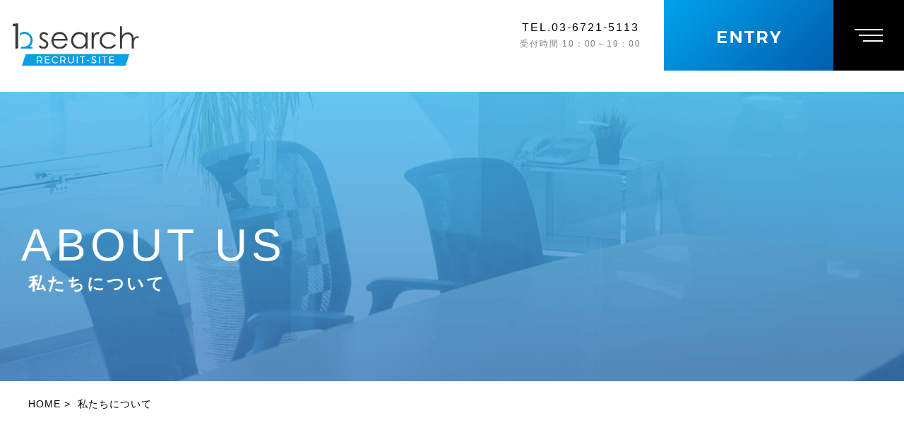

--- FILE ---
content_type: text/html; charset=UTF-8
request_url: https://www.bsearch3140.com/aboutus
body_size: 8757
content:
<!DOCTYPE HTML>
<html lang="ja">
<head>
<meta http-equiv="content-type" content="text/html; charset=utf-8">
<meta name="format-detection" content="telephone=no">
<link rel="canonical" href="https://www.bsearch3140.com/aboutus">

<title>bサーチ 私たちについて｜ 株式会社bサーチ</title><link rel="icon" href="/theme/ababai/favicon.ico?5c7f580f00/" type="image/x-icon">
<meta name="keywords" content="bサーチ,求人広告代理店,求人広告,運用代行,人材採用">
<meta name="description" content="求人広告代理店である株式会社bサーチの私たちについてご紹介します。"><meta property="og:title" content="bサーチ 私たちについて｜ 株式会社bサーチ" /><meta property="og:url" content="https://www.bsearch3140.com/aboutus" />
<meta property="og:image" content="https://www.bsearch3140.com/theme/ababai/ogp.jpg" /><meta property="og:site_name" content="株式会社bサーチ" />
<meta name="og:description" content="求人広告代理店である株式会社bサーチの私たちについてご紹介します。"><meta name="twitter:card" content="summary_large_image" />

<meta name="viewport" content="width=1280, user-scalable=yes">
<link rel="shortcut icon" href="https://www.bsearch3140.com/theme/ababai/favicon.ico">
<meta name="thumbnail" content="https://www.bsearch3140.com/theme/ababai/mobileimage.jpg" />
<link rel="apple-touch-icon" href="https://www.bsearch3140.com/theme/ababai/apple-touch-icon.png" />
<meta name="format-detection" content="telephone=no">
<meta name="SKYPE_TOOLBAR" content="SKYPE_TOOLBAR_PARSER_COMPATIBLE">
<script>
var ua = navigator.userAgent;
var title = document.getElementsByTagName('title');
if (((ua.indexOf('iPhone') > 0) || ua.indexOf('iPod') > 0 || (ua.indexOf('Android') > 0 && ua.indexOf('Mobile') > 0))) {
title[0].insertAdjacentHTML('afterend','<meta name="viewport" content="width=device-width, initial-scale=1.0, maximum-scale=2.0, user-scalable=yes">');
} else {
title[0].insertAdjacentHTML('afterend','<meta name="viewport" content="width=1280, user-scalable=yes">');
}
</script>
<!--base.css-->


<link href="/theme/ababai/css/common.css" rel="stylesheet" media="screen, projection, print">
<link href="/theme/ababai/css/magnific-popup.css" rel="stylesheet">
<link href="/theme/ababai/css/jquery.bxslider.css" rel="stylesheet">
<meta property="og:type" content="article">
<link href="/theme/ababai/css/page-common.css" rel="stylesheet">
<link href="/theme/ababai/css/page-company.css" rel="stylesheet">
<link href="/theme/ababai/css/inc1.css" rel="stylesheet">
<!-- Google Tag Manager -->
<script>(function(w,d,s,l,i){w[l]=w[l]||[];w[l].push({'gtm.start':
new Date().getTime(),event:'gtm.js'});var f=d.getElementsByTagName(s)[0],
j=d.createElement(s),dl=l!='dataLayer'?'&l='+l:'';j.async=true;j.src=
'https://www.googletagmanager.com/gtm.js?id='+i+dl;f.parentNode.insertBefore(j,f);
})(window,document,'script','dataLayer','GTM-KW6R6Q5');</script>
<!-- End Google Tag Manager -->
<!-- Google Tag Manager -->

	
</head>

<body id="company">
<!-- Google Tag Manager (noscript) -->
<noscript><iframe src="https://www.googletagmanager.com/ns.html?id=GTM-KW6R6Q5"
height="0" width="0" style="display:none;visibility:hidden"></iframe></noscript>
<!-- End Google Tag Manager (noscript) -->
<!-- Google Tag Manager (noscript) -->


<!-- 下層共通 -->


<!-- SP header -->

<nav id="sp-global-nav">
<p class="h-logo"><a href="/"><img loading="lazy" src="/theme/ababai/images/common/open-h-logo.svg" alt="株式会社bサーチ"/></a></p>
<p class="open-close-01 closebtn"><img loading="lazy" src="/theme/ababai/images/common/sp-open-close.svg" alt="メニューを閉じる"/></p>
<div class="open-color-Box">

<p class="open-link"><a href="https://www.bsearch3140.com/entry"><img loading="lazy" src="/theme/ababai/images/common/sp-open-link.png" alt="エントリーページへ　詳しくはこちら　リンクバナー" /></a></p>

<ul class="list f-mon">
<li class="open-txt f-mon link1"><a href="/">HOME</a></li>
<li class="open-txt f-mon link2"><a href="https://www.bsearch3140.com/concept">CONCEPT<span class="f-noto">コンセプト</span></a></li>
<li class="open-txt f-mon link2"><a href="https://www.bsearch3140.com/business">SERVICE<span class="f-noto">事業内容</span></a></li>
<li class="open-txt f-mon link2"><a href="https://www.bsearch3140.com/voice">INTERVIEW<span class="f-noto">先輩インタビュー</span></a></li>
<li class="open-txt f-mon link2"><a href="https://www.bsearch3140.com/recruit">GUIDELINES<span class="f-noto">募集要項</span></a></li>
<li class="open-txt f-mon link2"><a href="https://www.bsearch3140.com/recruit_info">RECRUIT＆INFO<span class="f-noto">求職者の方へ</span></a></li>
<li class="open-txt f-mon link2"><a href="https://www.bsearch3140.com/aboutus">ABOUT US<span class="f-noto">私たちについて</span></a></li>
<li class="open-txt f-mon link2"><a href="https://www.bsearch3140.com/event">EVENT<span class="f-noto">bサーチの日常</span></a></li>
<li class="open-txt f-mon link2"><a href="https://www.bsearch.co.jp/" target="_blank">CORPORATE<span class="f-noto">コーポレートサイト</span></a></li>
<li class="open-txt f-mon link2"><a href="personalinformation.pdf" target="_blank">PERSONAL<span class="f-noto">個人情報保護方針について</span></a></li>
</ul>

<ul class="header-sns">
<li><a href="https://www.instagram.com/bsearchtokyo/" target="_blank"><img loading="lazy" src="/theme/ababai/images/common/sp-header-sns-ig.svg" alt="Instagram" /></a></li>
<li><a href="https://twitter.com/bsearch_co_jp" target="_blank"><img loading="lazy" src="/theme/ababai/images/common/sp-header-sns-tw.svg" alt="Twitter" /></a></li>
<li><a href="https://www.facebook.com/bsearch12" target="_blank"><img loading="lazy" src="/theme/ababai/images/common/sp-header-sns-fb.svg" alt="Facebook" /></a></li>
<li><a href="https://www.youtube.com/@b%E3%82%B5%E3%83%BC%E3%83%81%E5%85%AC%E5%BC%8F/videoshttps://www.youtube.com/@b%E3%82%B5%E3%83%BC%E3%83%81%E5%85%AC%E5%BC%8F/videos" target="_blank"><img loading="lazy" src="/theme/ababai/images/common/sp-header-sns-yt.svg" alt="YouTube" /></a></li>
<li><a href="https://www.tiktok.com/@bsearchtokyo" target="_blank"><img loading="lazy" src="/theme/ababai/images/common/sp-header-sns-tt.png" alt="TikTok" /></a></li>
</ul>

</div>
</nav>
<!-- /SP header -->



<!--　グローバルナビ PCのみ　-->
<nav id="gnavs" class="f-noto clearfix"  ontouchstart="">
<aside class="side-fix fix-list">
<ul class="navi-inner dropmenu f-noto">
<li class="g-logo"><a href="/"><img loading="lazy" src="/theme/ababai/images/common/open-logo-st.svg" alt="bsearch bサーチ ロゴマーク" /></a></li>
<ul class="navi-link">
<li class="list"><a href="https://www.bsearch3140.com/concept">コンセプト</a></li>
<li class="list"><a href="https://www.bsearch3140.com/business">事業内容</a></li>
<li class="list"><a href="https://www.bsearch3140.com/voice">INTERVIEW</a></li>
<li class="list"><a href="https://www.bsearch3140.com/recruit">募集要項</a></li>
<li class="list"><a href="https://www.bsearch3140.com/recruit_info">求職者の方へ</a></li>
<li class="list"><a href="https://www.bsearch3140.com/aboutus">私たちについて</a></li>
<li class="list"><a href="https://www.bsearch3140.com/event">bサーチの日常</a></li>
<li class="list"><a href="https://www.bsearch.co.jp/" target="_blank">コーポレートサイト</a></li>
<li class="list"><a href="personalinformation.pdf" target="_blank">個人情報保護方針について</a></li>

</ul>
<li class="g-link1 f-noto">TEL.03-6721-5113<br><span>受付時間 10：00～19：00</span></li>
<li class="g-link2"><a href="https://www.bsearch3140.com/entry"><img loading="lazy" src="/theme/ababai/images/common/h-btn02-st.svg" alt="エントリー ENTRY　詳しくはこちら　リンクバナー" /></a></li>
<li class="pc-menu"><img loading="lazy" src="/theme/ababai/images/common/fix-top-menu-st.jpg" alt="メガメニュー を開く"/></li>
</ul><!-- navi-inner -->
</aside>
</nav><!-- g-nav -->


<!--　fix関連 PCのみ　-->
<div id="pc-menu-open">
<p class="open-close-01 closebtn"><img loading="lazy" src="/theme/ababai/images/common/open-close.jpg" alt="メガメニュー を閉じる"/></p>

<div class="open-main-Box">
<div class="menu-open-Box clearfix">
<p class="logo"><a href="/"><img loading="lazy" src="/theme/ababai/images/common/open-h-logo.svg" alt="bsearch bサーチ ロゴマーク" /></a></p>
<p class="open-txt f-mon link1"><a href="/">HOME</a></p>
<p class="open-txt f-mon link2"><a href="https://www.bsearch3140.com/concept">CONCEPT<span class="f-noto">コンセプト</span></a></p>
<p class="open-txt f-mon link2"><a href="https://www.bsearch3140.com/business">SERVICE<span class="f-noto">事業内容</span></a></p>
<p class="open-txt f-mon link2"><a href="https://www.bsearch3140.com/voice">INTERVIEW<span class="f-noto">先輩インタビュー</span></a></p>
<p class="open-txt f-mon link2"><a href="https://www.bsearch3140.com/recruit">GUIDELINES<span class="f-noto">募集要項</span></a></p>
<p class="open-txt f-mon link2"><a href="https://www.bsearch3140.com/recruit_info">RECRUIT＆INFO<span class="f-noto">求職者の方へ</span></a></p>
<p class="open-txt f-mon link2"><a href="https://www.bsearch3140.com/aboutus">ABOUT US<span class="f-noto">私たちについて</span></a></p>
<p class="open-txt f-mon link2"><a href="https://www.bsearch3140.com/event">EVENT<span class="f-noto">bサーチの日常</span></a></p>
<p class="open-txt f-mon link2"><a href="https://www.bsearch.co.jp/" target="_blank">CORPORATE<span class="f-noto">コーポレートサイト</span></a></p>
<p class="open-txt f-mon link2"><a href="personalinformation.pdf" target="_blank">PERSONAL<span class="f-noto">個人情報保護方針について</span></a></p>

<p class="h-link"><a href="https://www.bsearch3140.com/entry"><img loading="lazy" src="/theme/ababai/images/common/open-h-link.png" alt="エントリーページへ　詳しくはこちら　リンクバナー" /></a></p>

</div><!-- menu-open-Box -->
<small class="copyright"> Copyright© 2021 株式会社bサーチ. All Rights Reserved.</small>
</div><!-- open-main-Box -->
</div><!-- pc-menu-open -->

<div class="sp-header">
<!-- <p class="h-logo"><a href="https://www.bsearch3140.com"><img loading="lazy" src="/theme/ababai/images/common/sp-open-logo.svg" alt="bsearch bサーチ ロゴマーク"/></a></p> -->
<p class="h-menu"><img loading="lazy" src="/theme/ababai/images/common/sp-fix-top-menu.svg" alt="メニューを開く"/></p>
</div>
<div id="luxy">
<header>


<!-- 下層共通 top if文 -->

<!-- 下層共通 -->

<div class="pc">
<p class="h-logo"><a href="https://www.bsearch3140.com"><img loading="lazy" src="/theme/ababai/images/common/open-logo.svg" alt="bsearch bサーチ ロゴマーク" /></a></p>
<p class="btn01 f-noto">TEL.03-6721-5113<br><span>受付時間 10：00～19：00</span></p>
<p class="btn02"><a href="https://www.bsearch3140.com/entry"><img loading="lazy" src="/theme/ababai/images/common/h-btn02.png" alt="エントリー ENTRY　詳しくはこちら　リンクバナー" /></a></p>
<p class="pc-menu"><img loading="lazy" src="/theme/ababai/images/common/fix-top-menu.jpg" alt="メガメニュー を開く"/></p>
</div>


<div class="sp-header">
<p class="h-logo"><a href="https://www.bsearch3140.com"><img loading="lazy" src="/theme/ababai/images/common/sp-open-logo.svg" alt="bsearch bサーチ ロゴマーク"/></a></p>
<p class="h-menu"><img loading="lazy" src="/theme/ababai/images/common/sp-fix-top-menu.svg" alt="メニューを開く"/></p>
</div>

</header>




<h1 class="main-title"><span class="en">ABOUT US</span><span class="jp f-gothic">私たちについて</span></h1>
<!-- 下層共通 -->


<!-- SP header -->

<nav id="sp-global-nav">
<p class="h-logo"><a href="/"><img loading="lazy" src="/theme/ababai/images/common/open-h-logo.svg" alt="株式会社bサーチ"/></a></p>
<p class="open-close-01 closebtn"><img loading="lazy" src="/theme/ababai/images/common/sp-open-close.svg" alt="メニューを閉じる"/></p>
<div class="open-color-Box">

<p class="open-link"><a href="https://www.bsearch3140.com/entry"><img loading="lazy" src="/theme/ababai/images/common/sp-open-link.png" alt="エントリーページへ　詳しくはこちら　リンクバナー" /></a></p>

<ul class="list f-mon">
<li class="open-txt f-mon link1"><a href="/">HOME</a></li>
<li class="open-txt f-mon link2"><a href="https://www.bsearch3140.com/concept">CONCEPT<span class="f-noto">コンセプト</span></a></li>
<li class="open-txt f-mon link2"><a href="https://www.bsearch3140.com/business">SERVICE<span class="f-noto">事業内容</span></a></li>
<li class="open-txt f-mon link2"><a href="https://www.bsearch3140.com/voice">INTERVIEW<span class="f-noto">先輩インタビュー</span></a></li>
<li class="open-txt f-mon link2"><a href="https://www.bsearch3140.com/recruit">GUIDELINES<span class="f-noto">募集要項</span></a></li>
<li class="open-txt f-mon link2"><a href="https://www.bsearch3140.com/recruit_info">RECRUIT＆INFO<span class="f-noto">求職者の方へ</span></a></li>
<li class="open-txt f-mon link2"><a href="https://www.bsearch3140.com/aboutus">ABOUT US<span class="f-noto">私たちについて</span></a></li>
<li class="open-txt f-mon link2"><a href="https://www.bsearch3140.com/event">EVENT<span class="f-noto">bサーチの日常</span></a></li>
<li class="open-txt f-mon link2"><a href="https://www.bsearch.co.jp/" target="_blank">CORPORATE<span class="f-noto">コーポレートサイト</span></a></li>
<li class="open-txt f-mon link2"><a href="personalinformation.pdf" target="_blank">PERSONAL<span class="f-noto">個人情報保護方針について</span></a></li>
</ul>

<ul class="header-sns">
<li><a href="https://www.instagram.com/bsearchtokyo/" target="_blank"><img loading="lazy" src="/theme/ababai/images/common/sp-header-sns-ig.svg" alt="Instagram" /></a></li>
<li><a href="https://twitter.com/bsearch_co_jp" target="_blank"><img loading="lazy" src="/theme/ababai/images/common/sp-header-sns-tw.svg" alt="Twitter" /></a></li>
<li><a href="https://www.facebook.com/bsearch12" target="_blank"><img loading="lazy" src="/theme/ababai/images/common/sp-header-sns-fb.svg" alt="Facebook" /></a></li>
<li><a href="https://www.youtube.com/@b%E3%82%B5%E3%83%BC%E3%83%81%E5%85%AC%E5%BC%8F/videoshttps://www.youtube.com/@b%E3%82%B5%E3%83%BC%E3%83%81%E5%85%AC%E5%BC%8F/videos" target="_blank"><img loading="lazy" src="/theme/ababai/images/common/sp-header-sns-yt.svg" alt="YouTube" /></a></li>
<li><a href="https://www.tiktok.com/@bsearchtokyo" target="_blank"><img loading="lazy" src="/theme/ababai/images/common/sp-header-sns-tt.png" alt="TikTok" /></a></li>
</ul>

</div>
</nav>
<!-- /SP header -->



<!--　グローバルナビ PCのみ　-->
<nav id="gnavs" class="f-noto clearfix"  ontouchstart="">
<aside class="side-fix fix-list">
<ul class="navi-inner dropmenu f-noto">
<li class="g-logo"><a href="/"><img loading="lazy" src="/theme/ababai/images/common/open-logo-st.svg" alt="bsearch bサーチ ロゴマーク" /></a></li>
<ul class="navi-link">
<li class="list"><a href="https://www.bsearch3140.com/concept">コンセプト</a></li>
<li class="list"><a href="https://www.bsearch3140.com/business">事業内容</a></li>
<li class="list"><a href="https://www.bsearch3140.com/voice">INTERVIEW</a></li>
<li class="list"><a href="https://www.bsearch3140.com/recruit">募集要項</a></li>
<li class="list"><a href="https://www.bsearch3140.com/recruit_info">求職者の方へ</a></li>
<li class="list"><a href="https://www.bsearch3140.com/aboutus">私たちについて</a></li>
<li class="list"><a href="https://www.bsearch3140.com/event">bサーチの日常</a></li>
<li class="list"><a href="https://www.bsearch.co.jp/" target="_blank">コーポレートサイト</a></li>
<li class="list"><a href="personalinformation.pdf" target="_blank">個人情報保護方針について</a></li>

</ul>
<li class="g-link1 f-noto">TEL.03-6721-5113<br><span>受付時間 10：00～19：00</span></li>
<li class="g-link2"><a href="https://www.bsearch3140.com/entry"><img loading="lazy" src="/theme/ababai/images/common/h-btn02-st.svg" alt="エントリー ENTRY　詳しくはこちら　リンクバナー" /></a></li>
<li class="pc-menu"><img loading="lazy" src="/theme/ababai/images/common/fix-top-menu-st.jpg" alt="メガメニュー を開く"/></li>
</ul><!-- navi-inner -->
</aside>
</nav><!-- g-nav -->


<!--　fix関連 PCのみ　-->
<div id="pc-menu-open">
<p class="open-close-01 closebtn"><img loading="lazy" src="/theme/ababai/images/common/open-close.jpg" alt="メガメニュー を閉じる"/></p>

<div class="open-main-Box">
<div class="menu-open-Box clearfix">
<p class="logo"><a href="/"><img loading="lazy" src="/theme/ababai/images/common/open-h-logo.svg" alt="bsearch bサーチ ロゴマーク" /></a></p>
<p class="open-txt f-mon link1"><a href="/">HOME</a></p>
<p class="open-txt f-mon link2"><a href="https://www.bsearch3140.com/concept">CONCEPT<span class="f-noto">コンセプト</span></a></p>
<p class="open-txt f-mon link2"><a href="https://www.bsearch3140.com/business">SERVICE<span class="f-noto">事業内容</span></a></p>
<p class="open-txt f-mon link2"><a href="https://www.bsearch3140.com/voice">INTERVIEW<span class="f-noto">先輩インタビュー</span></a></p>
<p class="open-txt f-mon link2"><a href="https://www.bsearch3140.com/recruit">GUIDELINES<span class="f-noto">募集要項</span></a></p>
<p class="open-txt f-mon link2"><a href="https://www.bsearch3140.com/recruit_info">RECRUIT＆INFO<span class="f-noto">求職者の方へ</span></a></p>
<p class="open-txt f-mon link2"><a href="https://www.bsearch3140.com/aboutus">ABOUT US<span class="f-noto">私たちについて</span></a></p>
<p class="open-txt f-mon link2"><a href="https://www.bsearch3140.com/event">EVENT<span class="f-noto">bサーチの日常</span></a></p>
<p class="open-txt f-mon link2"><a href="https://www.bsearch.co.jp/" target="_blank">CORPORATE<span class="f-noto">コーポレートサイト</span></a></p>
<p class="open-txt f-mon link2"><a href="personalinformation.pdf" target="_blank">PERSONAL<span class="f-noto">個人情報保護方針について</span></a></p>

<p class="h-link"><a href="https://www.bsearch3140.com/entry"><img loading="lazy" src="/theme/ababai/images/common/open-h-link.png" alt="エントリーページへ　詳しくはこちら　リンクバナー" /></a></p>

</div><!-- menu-open-Box -->
<small class="copyright"> Copyright© 2021 株式会社bサーチ. All Rights Reserved.</small>
</div><!-- open-main-Box -->
</div><!-- pc-menu-open -->

<div class="sp-header">
<!-- <p class="h-logo"><a href="https://www.bsearch3140.com"><img loading="lazy" src="/theme/ababai/images/common/sp-open-logo.svg" alt="bsearch bサーチ ロゴマーク"/></a></p> -->
<p class="h-menu"><img loading="lazy" src="/theme/ababai/images/common/sp-fix-top-menu.svg" alt="メニューを開く"/></p>
</div>
<!-- <div id="one-cl" class="clearfix">one-cl -->
<div id="tow-cl" class="clearfix"><!-- tow-cl -->

<main>
<nav class="seo_bread_list clearfix">
<ul class="clearfix" itemscope itemtype="https://schema.org/BreadcrumbList">
<li itemprop="itemListElement" itemscope itemtype="https://schema.org/ListItem">
<a itemprop="item" href="/"><span itemprop="name">HOME</span></a>
<meta itemprop="position" content="1" />
</li>
<li itemprop="itemListElement" itemscope itemtype="https://schema.org/ListItem">
<link itemprop="item" href="https://www.bsearch3140.com/aboutus"><span itemprop="name">私たちについて</span>
<meta itemprop="position" content="2" />
</li>
</ul>
</nav>

<!-- ここから -->

<section id="main-bx">
<div class="bx">
<div class="inner">
<h2 class="ttl">
<img loading="lazy" class="pc2" src="/theme/ababai/images/company/main-ttl.png" alt="ABOUT US" />
<img loading="lazy" class="sp2" src="/theme/ababai/images/company/sp-main-ttl.png" alt="ABOUT US" />
</h2>
<p class="ttl1">
<img loading="lazy" src="/theme/ababai/images/company/main-ttl1.svg" alt="たくさんの「ｂ」を探し続けていく会社　bsearch RECRUIT-SITE" />
</p>

<div class="chara-01">
<picture>
<source media="(max-width: 767px)" srcset="/theme/ababai/images/company/sp-chara_01.png">
<img loading="lazy" src="/theme/ababai/images/company/chara_01.png" alt="イラスト">
</picture>
</div>

</div>
</div>
</section>

<section id="box-01">
  <div class="inner">
    <div class="ttl-box">
    <div class="ttl-inner">
      <h2 class="ttl">事業ドメイン（領域）</h2>
    </div>
    </div>
    <h3 class="s-ttl">『私たちは、HR領域における総合商社であり、<br>求人採用百貨店（デパート）です』</h3>
    <div class="flex-01">
      <div class="box-l"> <img loading="lazy" class="pc2" src="/theme/ababai/images/company/li-pic-01.jpg" alt="事業ドメイン（領域）イメージ写真 " /> <img loading="lazy" class="sp2" src="/theme/ababai/images/company/sp-li-pic-01.jpg" alt="事業ドメイン（領域） イメージ写真" /> </div>
      <!-- .box-l -->
      <div class="box-r">
        <p class="pb"> 人材業界サービス／マッチング市場において、人材紹介や派遣、業務請負、再就職やキャリア形成支援などの業務を除き、「求人採用ビジネス」だけでも大きく分けて４つのカテゴリー（ビジネスモデル）が存在します。1つ目は、求人採用広告を販売する求人広告代理店。2つ目は、採用管理や勤怠や給与計算、人事評価など人事部門の業務改善や効率化を目指すHRtechサービス、ツールベンダー。3つ目は、求人採用の戦略部分についてノウハウや情報を提供するコンサルティング会社。最後は、求人広告媒体サービスを提供するメディア企業です。 現状、殆どの事業者は一つの領域に特化してサービスを提供するという形で事業活動をしております。 </p>
        <p> 私たちの事業領域はメディア事業を除く３つの領域をカバーする「HR領域のソリューションパートナー」です。凄くわかりやすくお伝えしますと、<span class="ss">私たちはクライアント様にとっていちばん身近で相談できる「保険の窓〇」の求人採用版であり、「ＨＲ（人材）領域における総合商社」「各専門店が揃う百貨店（デパート）」です。</span> </p>
      </div>
      <!-- .box-r-->
    </div>
    <!-- .flex-01 -->
  </div>
  <!-- .inner -->
</section>
<!-- box-01 END -->
<section id="box-02">
  <div class="inner">
    <div class="ttl-box">
    <div class="ttl-inner">
      <h2 class="ttl">提供サービス／モデル</h2>
    </div>
    </div>
    <h3 class="s-ttl">『売りたい広告媒体を売るではなく、<br>採用コンサルティング型で<br class="sp">圧倒的な差別化を図る』</h3>
    <ol class="list">
      <li class="li-01">
<p>
<span class="num">
<img loading="lazy" src="/theme/ababai/images/company/num-01.svg" alt="01." />

</span> <span class="ss2">採用コンサルティング/ヒアリング：ｂサーチ独自の内容にて実施（求める人材の明確化）</span>
</p>

<div class="sankaku">
<img loading="lazy" src="/theme/ababai/images/company/deco-01.svg" alt="飾り" />
</div>

</li>
      <li class="li-02">
      <p><span class="num">
<img loading="lazy" src="/theme/ababai/images/company/num-02.svg" alt="02." />

</span> <span class="ss2">貴社に最適な採用プランの設計（採用手法/求人媒体広告/ＨＲtechサービスなど）をご提案</span>
</p>

<div class="sankaku">
<img loading="lazy" src="/theme/ababai/images/company/deco-01.svg" alt="飾り" />
</div>

</li>

      <li class="li-03">
      <p><span class="num">
<img loading="lazy" src="/theme/ababai/images/company/num-03.svg" alt="03." />

</span> <span class="ss2">課題解決に向けたシナリオの決定：プラン・予算・スケジュール・目標（KPI）など</span>
</p>

<div class="sankaku">
<img loading="lazy" src="/theme/ababai/images/company/deco-01.svg" alt="飾り" />
</div>

</li>

      <li class="li-04">
      <p><span class="num">
<img loading="lazy" src="/theme/ababai/images/company/num-04.svg" alt="04." />

</span> <span class="ss2">コンテンツ/募集原稿の作成：追加ヒアリング・インタビューなど取材、市場調査及び競合調査</span>
</p>
<div class="sankaku">
<img loading="lazy" src="/theme/ababai/images/company/deco-01.svg" alt="飾り" />
</div>
</li>
      <li class="li-05">
      <p><span class="num">
<img loading="lazy" src="/theme/ababai/images/company/num-05.svg" alt="05." />
</span> <span class="ss2">原稿出稿/媒体掲載：開始時より進捗確認、必要に応じて成果を出すべく繰り返し改善を実施・ご報告</span>
</p>
</li>
    </ol>
    <!-- .list -->
  </div>
  <!-- .inner -->
</section>
<!-- box-02 END -->
<section id="box-03">
  <div class="inner">
    <div class="ttl-box">
        <div class="ttl-inner">
      <h2 class="ttl">費用</h2>
    </div>
    </div>
    <h3 class="s-ttl">採用コンサルティング費用【無料】＋<br>採用にかかる諸費用<br class="sp">（広告費用やＨRツール費用）【実費】</h3>
    <div class="flex-01">
      <div class="box-l"> <img loading="lazy" class="pc2" src="/theme/ababai/images/company/li-pic-02.jpg" alt="採用コンサルティング費用 採用にかかる諸費用 イメージ写真" /> <img loading="lazy" class="sp2" src="/theme/ababai/images/company/sp-li-pic-02.jpg" alt="採用コンサルティング費用 採用にかかる諸費用 イメージ写真" /> </div>
      <!-- .box-l -->
      <div class="box-r">
        <p> 私たちが実現したい「採用コンサルティング」は、ハンズオフ（評論家）ではなくハンズオン（当事者）型です。<br> コンサルティング専業の企業様と比べると、まだまだ未熟な私たちは、コンサルティングだけでクライアント様から報酬を頂ける領域まで達しているとは言えません。100％に限りなく近い成果を出せるようになるまで採用コンサルティングの費用については当面、‟付加価値“としての提供であり、他社との‟差別化の一つ”として、費用は頂戴しません。<span class="ss">発生する費用については他社と同様に求人広告費用やＨＲツールの費用のみです。</span> </p>
      </div>
      <!-- .box-r-->
    </div>
    <!-- .flex-01 -->
  </div>
  <!-- .inner -->
</section>
<!-- box-03 END -->
<section id="box-04">
  <div class="inner">
    <div class="ttl-box">
     <div class="ttl-inner">
      <h2 class="ttl">■私たちが掲げる採用方針：<br class="sp">【ベストプラクティクス リクルーティング】<br class="sp">（採善策）</h2>
    </div>
    </div>
    <h3 class="s-ttl">『クライアント様独自に求人採用の<br>ベストプラクティスを設計、仕組みを構築』</h3>
    <div class="flex-01">
      <div class="box-l"> <img loading="lazy" class="pc2" src="/theme/ababai/images/company/li-pic-03.jpg" alt="ベストプラクティスを設計、仕組みを構築 イメージ写真" /> <img loading="lazy" class="sp2" src="/theme/ababai/images/company/sp-li-pic-03.jpg" alt="ベストプラクティスを設計、仕組みを構築 イメージ写真" /> </div>
      <!-- .box-l -->
      <div class="box-r">
        <p> これまで採用活動において、採用が上手くいった時とそうでない時があったと思います。<br>
        しかし「何故採用が成功したのか？」「何故上手くいかなかったのか？」「求める人材に対してかかっている採用コストは本当に適正なものなのか？」などその理由を明確に説明できる企業様は意外と少ないのではないでしょうか？私たちが掲げるベストプラクティス採用では過去や他社の事例ではなく、<span class="ss">クライアント様毎に「情報収集→現状把握→目標の明確化→本質的な課題を抽出→解決の為のソリューションを設計→可視化→分析と検証（改善）→最適化へ」といったプロセスを実行して採用を成功へと導いていきます。<br></span> これまでのような採用活動の結果報告だけでなく、結果に至るまでのプロセスについてもクライアント様へ開示、共有してクライアント様独自の採用レシピの提供、｢成果がでる採用の仕組み｣を構築します。 </p>
      </div>
      <!-- .box-r-->
    </div>
    <!-- .flex-01 -->
  </div>
  <!-- .inner -->
</section>
<!-- box-04- END -->
<section id="box-05">
  <div class="inner">

    <div class="ttl-box">
    <div class="ttl-inner">
      <h2 class="ttl">私たちの将来</h2>
    </div>
    </div>

    <h3 class="s-ttl">『私たちは、人が主役であるDXを<br class="sp">すすめていきます』</h3>
    <div class="flex-01">
      <div class="box-l"> <img loading="lazy" class="pc2" src="/theme/ababai/images/company/li-pic-04.jpg" alt="私たちは、人が主役であるDXをすすめていきます イメージ写真" /> <img loading="lazy" class="sp2" src="/theme/ababai/images/company/sp-li-pic-04.jpg" alt="私たちは、人が主役であるDXをすすめていきます イメージ写真" /> </div>
      <!-- .box-l -->
      <div class="box-r">
        <p> コロナ禍による新しい時代の働き方、少子高齢化による労働人口の不足、加速するデジタル化やグローバル化への対応、今後ビジネスにおいて企業が維持向上を実現していくうえで「人材」は重要な経営課題だと言えます。<br>実際に、人事部がこれから担う役割や存在意義は大きく変化していくでしょう。私たちｂサーチの事業ドメインや役割も将来変化している可能性もあると思います。それでも「長く人材ビジネスに関わっている事業者として」、「仕事を私事として」、「他人事ではなく当事者として」、<span class="ss">どんな時代であっても「人が主役となれるビジネス」、「人が主役となれる未来」、「人が主役であるＤＸ」を推進しながら“変化に強い会社”を目指していきます。</span> </p>
      </div>
      <!-- .box-r-->
    </div>
    <!-- .flex-01 -->
  </div>
  <!-- .inner -->
</section>
<!-- box-05 END -->


<div class="siryou">
<iframe class="speakerdeck-iframe" frameborder="0" src="https://speakerdeck.com/player/9792e80e16664a608582dd00de27bc1b" title="bサーチ採用資料" allowfullscreen="true" style="border: 0px; background: padding-box padding-box rgba(0, 0, 0, 0.1); margin: 0px; padding: 0px; border-radius: 6px; box-shadow: rgba(0, 0, 0, 0.2) 0px 5px 40px; width: 100%; height: auto; aspect-ratio: 560 / 315;" data-ratio="1.7777777777777777"></iframe>
</div>


<section id="con5-end-contact">
<div class="end-contact-inner">
<p class="end-contact-ttl f-mon"><a href="https://www.bsearch3140.com/entry">ENTRY</a></p>
<p class="end-contact-ttl1 f-otf">採用についてのお問い合わせ＆<br class="sp2">エントリーはこちらから</p>
<p class="end-btn"><a href="https://www.bsearch3140.com/entry"><img loading="lazy" src="/theme/ababai/images/common/end-btn.svg" alt="エントリーはこちらから　リンクボタン" /></a></p>
</div>
</section>

</div>

</div>
</div>
</section>




<!-- ここまで -->

</main>
</div><!-- one-cl or tow-cl -->


<section id="end-contact">
<div class="end-contact-inner">
<p class="end-contact-ttl f-mon"><a href="https://www.bsearch3140.com/entry">ENTRY</a></p>
<p class="end-contact-ttl1 f-otf">採用についてのお問い合わせ＆<br class="sp2">エントリーはこちらから</p>
<p class="end-btn"><a href="https://www.bsearch3140.com/entry"><img loading="lazy" src="/theme/ababai/images/common/end-btn.svg" alt="エントリーはこちらから　リンクボタン" /></a></p>
</div>
</section>

<section id="end-contact1">
<div class="end-contact1-inner">
<p class="end-contact-tel f-noto pc">TEL.03-6721-5113<br><span>受付時間 10：00～19：00</span></p>
<p class="end-contact-tel sp sp-tel-link"><img loading="lazy" src="/theme/ababai/images/common/sp-end-tel.png" alt="tel.03-6721-5113　受付時間 10：00～19：00" /></p>
<p class="end-human js-fadein">
<img loading="lazy" class="pc2" src="/theme/ababai/images/common/end-human.png" alt="切り抜き　写真" />
<img loading="lazy" class="sp2" src="/theme/ababai/images/common/sp-end-human.png" alt="切り抜き　写真" />
</p>
</div>
</section>



<script type="text/javascript">
function showElementAnimation() {
  var element = document.getElementsByClassName('js-fadein');
  if(!element) return; // 要素がなかったら処理をキャンセル
  var showTiming = window.innerHeight > 700 ? 0 : 50; // 要素が出てくるタイミングはここで調整
  var scrollY = window.pageYOffset; //スクロール量を取得
  var windowH = window.innerHeight; //ブラウザウィンドウのビューポート(viewport)の高さを取得
  for(var i=0;i<element.length;i++) { 
    var elemClientRect = element[i].getBoundingClientRect(); 
    var elemY = scrollY + elemClientRect.top; 
    if(scrollY + windowH - showTiming > elemY) {
      element[i].classList.add('is-show');
    } else if(scrollY + windowH < elemY) {
    // 上にスクロールして再度非表示にする場合はこちらを記述
      element[i].classList.remove('is-show');
    }
  }
}
showElementAnimation();
window.addEventListener('scroll', showElementAnimation);
</script>

<noscript>
  <style>
    .js-fadein {
      opacity: 1;
      visibility: visible;
      transform: translateY(0px);
    }
  </style>
</noscript>

<!-- end of #main -->

<!-- <p class="sp-page-top sp"><a href="#"><img loading="lazy" src="/theme/ababai/images/common/sp-pagetop.png" alt="ページの先頭へ戻る" /></a></p> -->
<footer>
<div class="footer-Box clearfix">
<div class="f-link-Box pc2 f-noto">
<ul class="f-navi-link">
<li class="list"><a href="/">HOME</a></li>
<li class="list"><a href="https://www.bsearch3140.com/concept">コンセプト</a></li>
<li class="list"><a href="https://www.bsearch3140.com/business">事業内容</a></li>
<li class="list"><a href="https://www.bsearch3140.com/voice">INTERVIEW</a></li>
<li class="list"><a href="https://www.bsearch3140.com/recruit">募集要項</a></li>
<li class="list"><a href="https://www.bsearch3140.com/topics">新着情報</a></li>
<li class="list"><a href="https://www.bsearch3140.com/recruit_info">求職者の方へ</a></li>
<li class="list"><a href="https://www.bsearch3140.com/entry">エントリーフォーム</a></li>
<li class="list"><a href="https://www.bsearch3140.com/aboutus">私たちについて</a></li>
<li class="list"><a href="https://www.bsearch3140.com/event">bサーチの日常</a></li>
<li class="list"><a href="https://www.bsearch.co.jp/" target="_blank">コーポレートサイト</a></li>
<li class="list"><a href="personalinformation.pdf" target="_blank">個人情報保護方針について</a></li>
</ul>
</div>

<div class="flex-f-Box">
<p class="p-mark"><a href="https://www.bsearch.co.jp/topics/4336/"><img loading="lazy" src="/theme/ababai/images/common/p_mark.jpg" alt="Pマークを取得しました" /></a></p>
<p class="f-logo"><a href="/"><img loading="lazy" src="/theme/ababai/images/common/f-logo.svg" alt="bサーチ ロゴマーク" /></a></p>
</div>

<small class="copyright">© bsearch all rights reserved.</small>
</div><!-- footer-Box -->
</footer></div>



<!--　fix関連 SPのみ　-->
<ul class="sp-fix-list">
<li class="tel"><img loading="lazy" src="/theme/ababai/images/common/sp-fix-tel.svg" alt="Tel.03-6721-5113" class="tel-cmp sp-tel-link" /></li>
<li class="icon"><a href="https://www.bsearch3140.com/entry"><img loading="lazy" src="/theme/ababai/images/common/sp-fix-icon-01.svg" alt="エントリーフォーム　詳しくはこちら　リンクバナー"/></a></li>
</ul>



<script>
luxy.init();
</script>



<script src="/theme/ababai/js/jquery.min.js"></script>
<script type="text/javascript" src="/theme/ababai/js/common.min.js?4da4baef51"></script>
<script type="text/javascript" src="/theme/ababai/js/script.js?4d80faec9b"></script>
<script type="text/javascript" src="/theme/ababai/js/functions.js"></script>
<script type="text/javascript" src="/theme/ababai/js/jquery.magnific-popup.min.js"></script>
<script type="text/javascript" src="/theme/ababai/js/imgLiquid-min.js"></script>
<script type="text/javascript" src="/theme/ababai/js/jquery.bxslider.js"></script>
<script type="text/javascript" src="/theme/ababai/js/ofi.min.js"></script>
<script>
objectFitImages('.fit img');
</script>



<script type="text/javascript">
  $(function() {
    $(window).scroll(function () {
      var $gnavs = $("#gnavs");
      if($(window).scrollTop() > 600){
        $gnavs.addClass('nav_fixed');
      }else{
        $gnavs.removeClass('nav_fixed');
      }
    });
  });
</script>

<script type="text/javascript">
if(!navigator.userAgent.match(/(iPhone|iPod|Android)/)){
//スマホの場合無効になる処理
$(function() {
$(window).scroll(function () {
var $gnavs = $(".fix-list");
if($(window).scrollTop() > 600){
$('.fix-list').fadeIn(700);
}else{
$('.fix-list').fadeOut(700);
}
});
});
}
</script>

<!--[if lt IE 9]>
<script src="/theme/ababai/js/html5shiv.js"></script>
<![endif]-->
<script defer class="speakerdeck-embed" data-id="9792e80e16664a608582dd00de27bc1b" data-ratio="1.7777777777777777" src="//speakerdeck.com/assets/embed.js"></script>

</body>
</html>


--- FILE ---
content_type: text/html; charset=utf-8
request_url: https://speakerdeck.com/player/9792e80e16664a608582dd00de27bc1b
body_size: 7668
content:
<!DOCTYPE html>
<html lang="en">
<head>
  <title>bサーチ採用資料 - Speaker Deck</title>
  <link rel="stylesheet" href="https://d1eu30co0ohy4w.cloudfront.net/assets/player-b52f917642868149b1685a3469939a5471cd9bdad1853c4b20d550d949a2f38c.css" />
  <script src="https://d1eu30co0ohy4w.cloudfront.net/assets/js/player-ee96c5c26068fbdf2c22.js"></script>
  <meta name="accent-color" content="#009287">
    <meta name="stats-owner_id" content="3652326" />
  <meta name="stats-talk_id" content="1457680" />
  <meta name="stats-view_type" content="player" />
  <meta name="stats-origin_referrer" content="https://www.bsearch3140.com/aboutus" />


  <meta name="viewport" content="user-scalable=no, width=device-width, initial-scale=1, maximum-scale=1">
</head>
<body>
  <div id="player" class="slides" data-referer="https://www.bsearch3140.com/aboutus" data-host="www.bsearch3140.com">
    
    <div class="sd-player state-initial js-sd-player" data-start-slide="0" data-url="https://speakerdeck.com/uematsu/bsaticai-yong-zi-liao-140b6234-45a4-4be6-8fde-d2f2910ad9f5" data-ratio="1.7777777777777777">
        <div class="sd-player-title">
          <div class="sd-player-avatar">
            <a target="_parent" aria-label="SpeakerDeck profile page for 植松杏奈" href="https://speakerdeck.com/uematsu"><img width="47" height="47" class="avatar " loading="eager" alt="Avatar for 植松杏奈" src="https://secure.gravatar.com/avatar/48820b944cf3c4d86e4df3c4ab289f39?s=47" /></a>
          </div>
          <div class="sd-player-title-name"><a class="sd-player-title-link" target="_parent" href="https://speakerdeck.com/uematsu/bsaticai-yong-zi-liao-140b6234-45a4-4be6-8fde-d2f2910ad9f5">bサーチ採用資料</a></div>
          <div class="sd-player-title-author">by <a class="sd-player-title-link" target="_parent" href="https://speakerdeck.com/uematsu">植松杏奈</a></div>
          <div class="sd-player-title-mark">
            <a target="_parent" aria-label="SpeakerDeck Homepage" href="https://speakerdeck.com/"><img alt="Speaker Deck" src="https://d1eu30co0ohy4w.cloudfront.net/assets/mark-white-8d908558fe78e8efc8118c6fe9b9b1a9846b182c503bdc6902f97df4ddc9f3af.svg" /></a>
          </div>
        </div>

      <div id="sd-player-links" class="sd-player-links"></div>
      <button type="button" class="sd-player-link-badge js-sd-player-link-badge" hidden>
        <span class="sd-player-link-badge-icon">
          <svg class="icon icon-link-45deg icon-badge"><use xlink:href="/icons/icons.svg?v=2025-12-28#icon-link-45deg"></use></svg>
        </span>
        <span class="sd-player-link-badge-count js-sd-player-link-badge-count"></span>
      </button>
      <div class="sd-player-link-modal js-sd-player-link-modal" hidden>
        <div class="sd-player-link-modal-overlay js-sd-player-link-modal-overlay"></div>
        <div class="sd-player-link-modal-content">
          <button type="button" class="sd-player-link-modal-close js-sd-player-link-modal-close">&times;</button>
          <div class="sd-player-link-modal-input-group">
            <input type="text" class="sd-player-link-modal-url js-sd-player-link-modal-url" readonly>
          </div>
          <div class="sd-player-link-modal-buttons">
            <button type="button" class="sd-player-link-modal-btn sd-player-link-modal-copy js-sd-player-link-modal-copy">Copy</button>
            <button type="button" class="sd-player-link-modal-btn sd-player-link-modal-open js-sd-player-link-modal-open">Open</button>
          </div>
        </div>
      </div>

      <div class="sd-player-controls">
        <button class="sd-player-previous sd-player-button js-sd-player-previous" aria-label="Previous slide">
          <svg class="icon icon-chevron-left icon-player"><use xlink:href="/icons/icons.svg?v=2025-12-28#icon-chevron-left"></use></svg>
        </button>
        <button class="sd-player-next sd-player-button js-sd-player-next" aria-label="Next slide">
          <svg class="icon icon-chevron-right icon-player"><use xlink:href="/icons/icons.svg?v=2025-12-28#icon-chevron-right"></use></svg>
        </button>
        <div class="sd-player-spacer"></div>


          <button title="Share" aria-label="Share" class="sd-player-share sd-player-button active js-sd-player-share">
            <svg class="icon icon-share icon-player"><use xlink:href="/icons/icons.svg?v=2025-12-28#icon-share"></use></svg>
          </button>
        <button title="Fullscreen" aria-label="Fullscreen" class="sd-player-fullscreen sd-player-button active js-fullscreen-toggle">
          <svg class="icon icon-fullscreen icon-player sd-player-enable-fullscreen"><use xlink:href="/icons/icons.svg?v=2025-12-28#icon-fullscreen"></use></svg>
          <svg class="icon icon-fullscreen icon-player sd-player-disable-fullscreen"><use xlink:href="/icons/icons.svg?v=2025-12-28#icon-fullscreen"></use></svg>
        </button>
      </div>

      <div class="current-slide-note" hidden></div>

      <div class="sd-player-gradient"></div>
      <div class="sd-player-scrubber js-sd-player-scrubber">
        <div class="sd-player-scrubber-bar">
          <div class="sd-player-scrubber-progress js-sd-player-scrubber-progress"></div>
        </div>
      </div>
      <div class="sd-player-preview js-sd-player-preview"></div>
        <div class="sd-player-share-menu" hidden>
          <div class="sd-player-share-menu-overlay js-sd-player-share-close"></div>
          <div class="sd-player-share-menu-container">
            <div class="sd-player-share-menu-group sd-player-share-menu-group-head">
              <button class="sd-player-share-menu-option active js-sd-player-share-selector" data-select="link" data-group="type">Link</button>
                <button class="sd-player-share-menu-option js-sd-player-share-selector" data-select="embed" data-group="type">Embed</button>
                <button class="sd-player-share-menu-option js-sd-player-share-selector" data-select="share" data-group="type">Share</button>
              <button aria-label="Close share menu" class="sd-player-share-menu-exit js-sd-player-share-close"><svg class="icon icon-x "><use xlink:href="/icons/icons.svg?v=2025-12-28#icon-x"></use></svg></button>
            </div>
            <div class="sd-player-share-menu-group">
              <button class="sd-player-share-menu-option active js-sd-player-share-selector" data-select="beginning" data-group="start">Beginning</button>
              <button class="sd-player-share-menu-option js-sd-player-share-selector" data-select="slide" data-group="start">This slide</button>
            </div>
            <div class="sd-player-share-menu-buttons">
              <div class="sd-player-share-menu-action active" data-selected-by="link" data-group="type">
                <button class="sd-player-btn sd-player-share-menu-action js-sd-player-link-start active" data-selected-by="beginning" data-group="start" data-clipboard-text="https://speakerdeck.com/uematsu/bsaticai-yong-zi-liao-140b6234-45a4-4be6-8fde-d2f2910ad9f5">Copy link URL</button>
                <button class="sd-player-btn sd-player-share-menu-action js-sd-player-link-slide" data-selected-by="slide" data-group="start" data-clipboard-text>Copy link URL</button>
              </div>
              <div class="sd-player-share-menu-action sd-player-share-menu-action-stacked" data-selected-by="embed" data-group="type">
                  <button class="sd-player-btn sd-player-btn-mb sd-player-share-menu-action active iframe-sd-player-embed-start" data-selected-by="beginning" data-group="start" data-clipboard-text='<div class="deck-embed js-deck-embed" style="aspect-ratio:1024/576;" data-ratio="1.7777777777777777" data-state="processed">
    <div class="speakerdeck-embed" data-title="false" data-skip-resize="true" data-id="9792e80e16664a608582dd00de27bc1b" data-name="bサーチ採用資料" data-ratio="1.7777777777777777" data-host="speakerdeck.com"></div>
</div>
'>Copy iframe embed code</button>
                  <button class="sd-player-btn sd-player-btn-mb sd-player-share-menu-action iframe-sd-player-embed-slide" data-selected-by="slide" data-group="start" data-clipboard-text>Copy iframe embed code</button>
                  <button class="sd-player-btn sd-player-share-menu-action active js-sd-player-embed-start" data-selected-by="beginning" data-group="start" data-clipboard-text='<script defer class="speakerdeck-embed" data-id="9792e80e16664a608582dd00de27bc1b" data-ratio="1.7777777777777777" src="//speakerdeck.com/assets/embed.js"></script>'>Copy javascript embed code</button>
                  <button class="sd-player-btn sd-player-share-menu-action js-sd-player-embed-slide" data-selected-by="slide" data-group="start" data-clipboard-text>Copy javascript embed code</button>
              </div>
                <div class="sd-player-share-menu-action" data-selected-by="share" data-group="type">
                  <div class="sd-player-share-menu-action active js-sd-player-share-start" data-selected-by="beginning" data-group="start">
                    <button class="fb-share-button js-facebook-button-start sd-player-btn" data-url="https://speakerdeck.com/uematsu/bsaticai-yong-zi-liao-140b6234-45a4-4be6-8fde-d2f2910ad9f5" data-app_id="1428152667543587"><svg class="icon icon-facebook "><use xlink:href="/icons/icons.svg?v=2025-12-28#icon-facebook"></use></svg> Share</button>
                    <a class="sd-player-btn twitter-share-button js-twitter-button-start" href="https://x.com/intent/tweet?text=b%E3%82%B5%E3%83%BC%E3%83%81%E6%8E%A1%E7%94%A8%E8%B3%87%E6%96%99&amp;url=https://speakerdeck.com/uematsu/bsaticai-yong-zi-liao-140b6234-45a4-4be6-8fde-d2f2910ad9f5" target="_blank"><svg class="icon icon-twitter-x "><use xlink:href="/icons/icons.svg?v=2025-12-28#icon-twitter-x"></use></svg> Tweet</a>
                  </div>
                  <div class="sd-player-share-menu-action js-sd-player-share-slide" data-selected-by="slide" data-group="start">
                    <button class="fb-share-button js-facebook-button-slide sd-player-btn" data-url="https://speakerdeck.com/uematsu/bsaticai-yong-zi-liao-140b6234-45a4-4be6-8fde-d2f2910ad9f5" data-app_id="1428152667543587"><svg class="icon icon-facebook "><use xlink:href="/icons/icons.svg?v=2025-12-28#icon-facebook"></use></svg> Share</button>
                    <a class="sd-player-btn twitter-share-button js-twitter-button-slide" href="https://x.com/intent/tweet?text=b%E3%82%B5%E3%83%BC%E3%83%81%E6%8E%A1%E7%94%A8%E8%B3%87%E6%96%99&amp;url=https://speakerdeck.com/uematsu/bsaticai-yong-zi-liao-140b6234-45a4-4be6-8fde-d2f2910ad9f5?slide=1" target="_blank"><svg class="icon icon-twitter-x "><use xlink:href="/icons/icons.svg?v=2025-12-28#icon-twitter-x"></use></svg> Tweet</a>
                  </div>
                </div>
            </div>
          </div>
        </div>
      <div class="sd-player-presenter">
        <div class="sd-player-presenter-container js-sd-player-presenter">
          <div class="sd-player-slide sd-player-presenter-previous js-sd-player-previous-slide"></div>
          <div class="sd-player-slide sd-player-presenter-current js-sd-player-current-slide"></div>
          <div class="sd-player-slide sd-player-presenter-next js-sd-player-next-slide"></div>
        </div>
      </div>
      <div class="sd-player-slides js-sd-player-slides">
          <div class="sd-player-slide js-sd-slide"
              data-url="https://files.speakerdeck.com/presentations/9792e80e16664a608582dd00de27bc1b/slide_0.jpg?37140496"
              data-preview-url="https://files.speakerdeck.com/presentations/9792e80e16664a608582dd00de27bc1b/preview_slide_0.jpg?37140496"
              data-slide-note=""
              data-links="[]">
            <div class="sd-player-slides--content visually-hidden">
              <h2 class="sd-player-slides--heading">Slide 1</h2>
              <h3>Slide 1 text</h3>
              <div class="sd-player-slides--text">
                  BANSOU
͋ͳ͔ͨΒ
࢝·Δɺ
#͕͋Δ

              </div>
            </div>
          </div>
          <div class="sd-player-slide js-sd-slide"
              data-url="https://files.speakerdeck.com/presentations/9792e80e16664a608582dd00de27bc1b/slide_1.jpg?37140497"
              data-preview-url="https://files.speakerdeck.com/presentations/9792e80e16664a608582dd00de27bc1b/preview_slide_1.jpg?37140497"
              data-slide-note=""
              data-links="[]">
            <div class="sd-player-slides--content visually-hidden">
              <h2 class="sd-player-slides--heading">Slide 2</h2>
              <h3>Slide 2 text</h3>
              <div class="sd-player-slides--text">
                  STORY
ࢲͨͪͷ .JTTJPO ͸ɺ
ʮ࠾༻͔Β੒ޭΛͭ͘Γଓ͚Δʯ
૑ۀετʔϦʔ
Cαʔν୅ද
ߴాՅൣ
ٻਓ޿ࠂۀքʹ௕͘࢒Γଓ͚͍ͯΔ׳श΍੍໿ʹ௅Έɺͦͷ൶Λ։͍͍ͯ͘͜ͱΛ 7JTJPO ͱ
ͯ͠ܝ͍͛ͯ·͢ɻલ৬Ͱਓࡐ঺հ΍ 8&amp;# ޿ࠂɺٻਓ޿ࠂͷ୅ཧళۀ຿ʹܞΘ͍ͬͯ·ͨ͠ɻ
ͦͷதͰɺࣗ෼ͷϥΠϑϫʔΫͱͯ͠ຊ౰ʹ޲͖߹͍͍ͨͷ͸ʮٻਓ޿ࠂɾϝσΟΞͷϓϩϞʔ
γϣϯʯͰ͋Δͱ֬৴͠ɺಠཱΛܾҙ͠·ͨ͠ɻ8&amp;# ϚʔέςΟϯάͷੈքͰ͸ l౰ͨΓલz
ͱͳ͍ͬͯΔख๏΍੒Ռͷग़͠ํΛɺ)3 ྖҬʹ΋࣋ͪࠐΈ͍ͨɻͦ͏͢Δ͜ͱͰɺ࠾༻ʹ͓
͚ΔϕετϓϥΫςΟεΛఏҊ͠ɺاۀͷະདྷΛͱ΋ʹ੾Γ୓͍͍͖͍ͯͨͱߟ͍͑ͯ·͢ɻ
͜ͷ૝͍͔Β࢝·ͬͨࣄۀ͸ɺࠓ΋ͳ͓ʮ࠾༻Λ੒ޭʹͭͳ͛Δʯͱ͍͏৴೦Λݪ఺ʹ੒௕Λ
ଓ͚͍ͯ·͢ɻ

              </div>
            </div>
          </div>
          <div class="sd-player-slide js-sd-slide"
              data-url="https://files.speakerdeck.com/presentations/9792e80e16664a608582dd00de27bc1b/slide_2.jpg?37140498"
              data-preview-url="https://files.speakerdeck.com/presentations/9792e80e16664a608582dd00de27bc1b/preview_slide_2.jpg?37140498"
              data-slide-note=""
              data-links="[]">
            <div class="sd-player-slides--content visually-hidden">
              <h2 class="sd-player-slides--heading">Slide 3</h2>
              <h3>Slide 3 text</h3>
              <div class="sd-player-slides--text">
                  STRENGTHS ͕͜͜ڧΈʂ
਺ࣈͰ஌Δ
 ͭͷڧΈ
ݚम
छྨ
ਓࣄධՁ
೥
ճ
ݚम׆༻཰
ࠪఆ
೥
ճ
ఆྫϛʔςΟϯάͰ
ܧଓతʹվળɻ
҆৺Ͱ͖Δαϙʔτ
൐૸͢Δ
αϙʔτମ੍
ߴ͍੒ޭ཰
ݪߘͷ࣭
த్࠾༻ʹ͓͚Δߴ͍੒ޭ཰ɻ
࣭ͷߴ͍ݪߘͰ
੒ՌΛ࠷େԽ
ఆྫͰ͔ͬ͠ΓఏҊͯ͘͠ΕΔͷͰ҆৺Ͱ͖Δ
͜͜·Ͱஸೡʹαϙʔτͯ͘͠ΕΔͱ͸ࢥΘͳ͔ͬͨ

ଞ͔ࣾΒͷ৐Γ׵͑΋૿Ճʂ
ϓϩϑΣογϣφϧ
ͳରԠ
৴པͱ࣮੷

              </div>
            </div>
          </div>
          <div class="sd-player-slide js-sd-slide"
              data-url="https://files.speakerdeck.com/presentations/9792e80e16664a608582dd00de27bc1b/slide_3.jpg?37140499"
              data-preview-url="https://files.speakerdeck.com/presentations/9792e80e16664a608582dd00de27bc1b/preview_slide_3.jpg?37140499"
              data-slide-note=""
              data-links="[]">
            <div class="sd-player-slides--content visually-hidden">
              <h2 class="sd-player-slides--heading">Slide 4</h2>
              <h3>Slide 4 text</h3>
              <div class="sd-player-slides--text">
                  BANSOU
ࢲ͕ͨͪେ੾ʹ͍ͯ͠ΔՁ஋؍͸ʮ#"/406൐૸ʯͰ͢ɻ
ച্ͷͨΊͰ͸ͳ͘ɺ͓٬༷ʹͱͬͯʮ࠷΋ྑ͍ఏҊʯΛಧ
͚Δ͜ͱͰ͢ɻ
࠾༻׆ಈͱ͍͏େ੾ͳ௅ઓʹରͯ͠ɺৗʹ൐૸ऀ
ʢ#"/406ʣͱͯ͠دΓఴ͍ɺڞʹ੒ՌΛ໨ࢦͯ͠าΈ·͢ɻ
ͦͷ࢟੎͸ɺఆྫϛʔςΟϯάͰͷ஍ಓͳαϙʔτ΍ɺޮՌ
͕ग़Δ·ͰఘΊͳ͍औΓ૊ΈʹදΕ͍ͯ·͢ɻ
͓٬༷ͱಉ͡ࢹ఺ʹཱͪɺ೰Έ΍՝୊Λڞ༗͠ͳ͕Βղܾࡦ
Λ୳Δ͜ͱɻͦΕ͕ࢲͨͪͷϑΟϩιϑΟʔͰ͋Γɺ
ތΓͰ͢ɻ
ৗʹ࠷ߴͷ #ʮ#&amp;45ʯΛ໨ࢦ͠·͢ɻ
࠷ߴͷ #Λ

              </div>
            </div>
          </div>
          <div class="sd-player-slide js-sd-slide"
              data-url="https://files.speakerdeck.com/presentations/9792e80e16664a608582dd00de27bc1b/slide_4.jpg?37140500"
              data-preview-url="https://files.speakerdeck.com/presentations/9792e80e16664a608582dd00de27bc1b/preview_slide_4.jpg?37140500"
              data-slide-note=""
              data-links="[]">
            <div class="sd-player-slides--content visually-hidden">
              <h2 class="sd-player-slides--heading">Slide 5</h2>
              <h3>Slide 5 text</h3>
              <div class="sd-player-slides--text">
                  WORKS ࢲͨͪ͸͜Μͳ࢓ࣄΛ͍ͯ͠·͢
ٻਓ࠾༻ಛԽܕͷඦ՟ళ
ࢲͨͪ͸ )3 ྖҬʹ͓͚Δ૯߹঎ࣾͰ͋Γɺ
ʮٻ
ਓ࠾༻ͷඦ՟ళʯͱͯ͠ଟ༷ͳχʔζʹԠ͑Δ
ଘࡏͰ͢ɻਓࡐۀք͸ɺٻਓ޿ࠂ୅ཧళɾ)3
5FDIɾίϯαϧςΟϯάɾٻਓϝσΟΞͷ࢛ͭ
ʹେผ͞Ε·͕͢ɺଟ͘ͷاۀ͸ҰྖҬʹಛԽ
͍ͯ͠·͢ɻͦͷதͰ౰ࣾ͸ʮٻਓ޿ࠂ୅ཧళʯ
ʮ)35FDIʯ
ʮίϯαϧςΟϯάʯͷࡾྖҬΛΧ
όʔɻϝσΟΞӡӦΛআ͘෯޿͍αʔϏεΛϫ
ϯετοϓͰఏڙͰ͖Δ͜ͱ͕ڧΈͰ͢ɻ

              </div>
            </div>
          </div>
          <div class="sd-player-slide js-sd-slide"
              data-url="https://files.speakerdeck.com/presentations/9792e80e16664a608582dd00de27bc1b/slide_5.jpg?37140501"
              data-preview-url="https://files.speakerdeck.com/presentations/9792e80e16664a608582dd00de27bc1b/preview_slide_5.jpg?37140501"
              data-slide-note=""
              data-links="[]">
            <div class="sd-player-slides--content visually-hidden">
              <h2 class="sd-player-slides--heading">Slide 6</h2>
              <h3>Slide 6 text</h3>
              <div class="sd-player-slides--text">
                  ΞϧόΠτͰ઀٬Λܦݧͯ͠ɺਓͱؔΘΔָ͠͞Λ஌Γ·ͨ͠ɻͦͷޙΤϯδχΞͱͯ͠ࡏ୐ۈ຿Λ͍ͯ͠·͕ͨ͠ɺձ࿩ͷ
ػձ͕গͳ͘ͳΓɺਓͱͷͭͳ͕ΓΛ΋ͬͱײ͡ͳ͕Βಇ͖͍ͨͱࢥ͏Α͏ʹͳΓ·ͨ͠ɻࣾ಺ͷίϛϡχέʔγϣϯΛେ੾
ʹ͍ͯ͠Δ͜ͷձࣾͳΒɺࣗ෼Β͘͠ಇ͚Δͱײͯ͡ೖࣾΛܾΊ·ͨ͠ɻ
COMPANY CULTURE
Cαʔνͷࣾ෩จԽ
஥ؒͱࢧ͑߹͍ɺ੒ՌΛָ͠Ή৬৔
ΠϯαΠυηʔϧε৬ʢݩΤϯδχΞʣ໼୩͞Μ
POINT
01
͓٬༷͚ͩͰͳࣾ͘಺ͷ஥ؒಉ࢜
Ͱ൐૸͠߹͑Δ؀ڥ͕͋Γ·͢ɻ
ϙδςΟϒʹ௅ઓ͠ɺ஌ࣝΛٵऩ
͢Δ͜ͱΛେ੾ʹ͍ͯ͠·͢ɻ
஥ؒͱ੒ՌΛ૑Δ
POINT
02
ࢲͨͪͷ৬৔͸ɺϫΠϫΠͱָ͠
͘ಇ͚Δ໌Δ͍งғؾ͕ಛ௃Ͱ͢ɻ
෦ॺΛ௒͑ͨ࿈ܞ΍ίϛϡχέʔ
γϣϯ͕׆ൃʹߦΘΕ͍ͯ·͢ɻ
ଟ࠼ͳަྲྀ
POINT
03
ؾܰʹ૬ஊͰ͖Δ෩௨͠ͷྑ͞΋
ັྗͰ͢ɻिʹҰ౓͸ࣾ௕ͱ΋௚
઀࿩ͤΔػձ͕͋Γɺࣗ෼ͷҙݟ
΍૝͍Λ఻͑΍͍͢؀ڥ͕੔ͬͯ
͍·͢ɻ
ҙݟ͕ಧ͘؀ڥ
POINT
04
ʮ΍ͬͨΒ΍ͬͨ෼͚ͩ੒Ռʹͭ
ͳ͕ΔʯΩϟϦΞύε͕͋ΔͨΊɺ
੒௕ҙཉͷ͋Δਓʹͱͬͯେ͖ͳ
΍Γ͕͍Λײ͡ΒΕΔ৬৔Ͱ͢ɻ
੒Ռ͕ΩϟϦΞʹ

              </div>
            </div>
          </div>
          <div class="sd-player-slide js-sd-slide"
              data-url="https://files.speakerdeck.com/presentations/9792e80e16664a608582dd00de27bc1b/slide_6.jpg?37140502"
              data-preview-url="https://files.speakerdeck.com/presentations/9792e80e16664a608582dd00de27bc1b/preview_slide_6.jpg?37140502"
              data-slide-note=""
              data-links="[]">
            <div class="sd-player-slides--content visually-hidden">
              <h2 class="sd-player-slides--heading">Slide 7</h2>
              <h3>Slide 7 text</h3>
              <div class="sd-player-slides--text">
                  WANTED ͜Μͳਓɺ
ٻΊ͍ͯ·͢ʂ
͓٬༷΍஥ؒͱ൐૸Ͱ͖Δ #FTU/P ʹͳΕʂ
੒ՌΛग़ͤΔΑ͏ձࣾ΋͋ͳͨͷ੒௕ʹ͔ͬ͠Γ൐૸͠·͢ʂ
01
஥ؒͱڞʹ
੒ՌΛ௥͑Δਓ
06
͓٬༷ʹͱͬͯ
࠷దΛߟ͑ΒΕΔਓ
09
௕ظతͳࢹ఺Ͱ
ؔ܎Λங͚Δਓ
10
ظ଴Λ௒͑Δ
੒ՌΛग़ͤΔਓ
07
҆৺Λ༩͑ΒΕΔਓ
08
εϐʔυײͱஸೡ͞Λ
ཱ྆Ͱ͖Δਓ
02
௅ઓΛָ͠ΊΔਓ
03
ࢧ͑߹͍ɺֶͼ߹͑Δਓ
04
໌Δ͘લ޲͖ͳਓ
05
ਓʹ੣࣮Ͱ͍ΒΕΔਓ

              </div>
            </div>
          </div>
          <div class="sd-player-slide js-sd-slide"
              data-url="https://files.speakerdeck.com/presentations/9792e80e16664a608582dd00de27bc1b/slide_7.jpg?37140503"
              data-preview-url="https://files.speakerdeck.com/presentations/9792e80e16664a608582dd00de27bc1b/preview_slide_7.jpg?37140503"
              data-slide-note=""
              data-links="[]">
            <div class="sd-player-slides--content visually-hidden">
              <h2 class="sd-player-slides--heading">Slide 8</h2>
              <h3>Slide 8 text</h3>
              <div class="sd-player-slides--text">
                  SKILLS ৬छผʂۀ຿ͱඞཁεΩϧʂ
ΠϯαΠυηʔϧε৬
ΧελϚʔαΫηεʗ
ΦϖϨʔγϣϯ৬
ΧελϚʔαΫηεʗ
ΫϦΤΠςΟϒ৬
ίʔϙϨʔτ৬
Ӧۀ৬
Ӧۀ৬͸ɺ৽نސ٬΍طଘސ٬΁
ͷఏҊΛ௨ͯ͡՝୊ղܾΛ୲͍·
͢ɻඈͼࠐΈ΍৽نςϨΞϙ͸ߦ
Θͣɺ঺հ΍໰͍߹ΘͤΛத৺ʹ
8&amp;# ঎ஊΛ࣮ࢪɻ৴པؔ܎Λங
͖ɺܖ໿͔Βਐߦ؅ཧ·Ͱ෯޿͘
୲౰͠ɺ஥ؒͱڠྗ͠ͳ͕Β੒Ռ
ΛੜΈग़͢ձࣾͷإͰ͢ɻ
˔՝୊Λൃݟ͠ɺఏҊʹͭͳ͛Δྗ
˔ސ٬ͱͷ৴པؔ܎Λங͘ίϛϡχ
ɹέʔγϣϯྗ
˔νʔϜϫʔΫɾڠௐੑ
˔ࣗΒߟ͑ͯߦಈͰ͖Δओମੑ
˔ϑϩϯτʹཱͪ੹೚Λ֮࣋ͭޛ
ٻΊΔεΩϧ ٻΊΔεΩϧ ٻΊΔεΩϧ ٻΊΔεΩϧ ٻΊΔεΩϧ
ΠϯαΠυηʔϧε৬͸ɺి࿩΍
ϝʔϧͰސ٬઀఺Λ૑ग़͠ɺ৽ن
Ξϓϩʔν΍طଘސ٬ͷϑΥϩʔ
Λߦ͍·͢ɻ ೔ ʙ ݅ͷ
ՍిͰ঎ஊػձΛͭ͘ΓɺӦۀͱ
࿈ܞͯ͠ఏҊΛ੔͑Δ͜ͱͰɺΞ
ϙΠϯτ֫ಘ΍੒໿཰޲্ʹߩݙ
͠·͢ɻ
˔ి࿩ɾϝʔϧͰͷސ٬ରԠྗ
˔ސ٬ͷؔ৺ΛҾ͖ग़͢ώΞϦϯά
ɹྗ
˔ܧଓతʹՍిΛߦ͑Δ೪Γڧ͞
˔঎ஊػձΛ૑ग़͢Δ੒Ռҙࣝ
˔Ӧۀ෦໳ͱͷ࿈ܞྗ
$40 ৬͸ C αʔνಠࣗͷ࠾༻୅
ߦαʔϏεʮ࠾ળࡦʯͷରԠΛ࣮
ࢪɻॻྨબߟ΍໘઀ͷ೔ఔௐ੔ͳ
Ͳاۀͷਓࣄ୲౰ऀ͕ରԠ͍ͯ͠
Δ࠾༻ۀ຿ͷ୅ߦΛߦ͍·͢ɻٻ
৬ऀͱاۀͷՍ͚ڮͱͳΓ࠾༻׆
ಈ͕εϜʔζʹਐΉΑ͏αϙʔτ
͍ͯ͠·͢ɻ
˔ީิऀ΍ΫϥΠΞϯτͱ৴པؔ܎
ɹΛங͘ஸೡͳి࿩ɾϝʔϧରԠྗ
˔త֬ͳใࠂɾ࿈བྷ͕Ͱ͖ΔϏδω
ɹεϥΠςΟϯάྗ
˔ԁ׈ͳ΍ΓͱΓ͕Ͱ͖Δίϛϡχ
ɹέʔγϣϯྗ
˔੣࣮ʹ޲͖߹͏ϗεϐλϦςΟͱ੹೚ײ
˔ෳ਺Ҋ݅Λಉ࣌ʹਐΊΔͨΊͷϚ
ɹϧνλεΫೳྗ
$4$ ৬͸࠾༻՝୊ɾαʔϏεʹԠ
ͯ͡޿ࠂͷاըɾ੍࡞Λߦ͏࢓ࣄ
Ͱ͢ɻٻਓݪߘɺ4/4ɺ޿ใɺν
ϥγɾάοζ੍࡞ͳͲ෯޿͘୲౰
͠ɺ૝͍Λܗʹͯ͠ٻ৬ऀʹ఻͑
ΔදݱΛ࣮ݱɻϥΠςΟϯά΍σ
βΠϯྗΛ׆͔͠ɺޮՌݕূ΍վ
ળఏҊΛ௨͡੒Ռʹͭͳ͛·͢ɻ
˔ϥΠςΟϯάྗʢٻਓ޿ࠂɾίϐʔ
ɹ੍࡞ʣ
˔σβΠϯྗɾ4/4 ӡ༻εΩϧ
˔औࡐͰاۀ΍࢓ࣄͷັྗΛҾ͖ग़
ɹ͢ώΞϦϯάྗ
˔ސ٬ͷ૝͍Λܗʹ͢Δදݱྗ
˔ޮՌݕূͱվળΛߦ͏෼ੳྗ
ίʔϙϨʔτ৬͸ɺܦཧɾ૯຿ɾਓ
ࣄɾ࿑຿ͳͲͷόοΫΦϑΟεۀ຿
Λ௨ͯ͡ձࣾͷج൫Λࢧ͑Δ໾ׂͰ
͢ɻࣄۀ෦໳͕ԁ׈ʹ׆ಈͰ͖Δ؀
ڥΛ੔͑ɺ࢓૊Έͮ͘Γ΍ޮ཰Խ΋
ਪਐɻকདྷతʹ͸ܦӦاը΍৽نࣄ
ۀʹܞΘΔνϟϯε΋͋ΓɺܦӦࢹ
఺Ͱ੒௕Λࢧԉ͠·͢ɻ
˔ܦཧɾ૯຿ɾਓࣄͳͲͷόοΫΦ
ɹϑΟε஌ࣝ
˔૊৫Λࢧ͑Δௐ੔ྗɾαϙʔτྗ
˔ۀ຿վળɾޮ཰Խͷਪਐྗ
˔ଟ༷ͳ෦໳Λࢧ͑Δॊೈੑ
˔ܦӦʹ͍ۙࢹ఺Ͱ෺ࣄΛߟ͑Δྗ

              </div>
            </div>
          </div>
          <div class="sd-player-slide js-sd-slide"
              data-url="https://files.speakerdeck.com/presentations/9792e80e16664a608582dd00de27bc1b/slide_8.jpg?37140504"
              data-preview-url="https://files.speakerdeck.com/presentations/9792e80e16664a608582dd00de27bc1b/preview_slide_8.jpg?37140504"
              data-slide-note=""
              data-links="[]">
            <div class="sd-player-slides--content visually-hidden">
              <h2 class="sd-player-slides--heading">Slide 9</h2>
              <h3>Slide 9 text</h3>
              <div class="sd-player-slides--text">
                  PROGRAM ϓϩάϥϜ
 छྨͷݚम ਓࣄධՁʹ͍ͭͯ
ಋೖݚम
ɾϏδωεϚφʔ
ɾ࢓ࣄͷجૅ
0+5 ݚम
ɾ8&amp;# ঎ஊ΍
ɹ๚໰Ӧۀ΁ಉ੮
ɾ࣮ફతͳݚम
ɾٻਓ޿ࠂ
ɾٻਓݪߘͷ஌ࣝ
4 +5-
4ˠ+5- ΁ͷඈͼڃ΋ՄೳͰ͢
نఆ͋Γ 

ਓࣄධՁ
೥
ճ
ࠪఆ
೥
ճ
4
44
+5-
5-
+(-
(-
4(-
(.
&amp;.
ελοϑ
ελοϑ
γχΞελοϑ
δϡχΞ
νʔϜϦʔμʔ
δϡχΞ
νʔϜϦʔμʔ
δϡχΞ
άϧʔϓϦʔμʔ
γχΞ
άϧʔϓϦʔμʔ
θωϥϧ
Ϛωʔδϟʔ
ΤάθΫςΟϒ
Ϛωʔδϟʔ
άϧʔϓϦʔμʔ
νʔϜϦʔμʔ
࠲ֶݚम
ɾଞ෦ॺͷ࢓ࣄΛମݧ
࣮ફݚम
ಠΓཱͪޙɿ୅දݚम
݄  ճɿશࣾษڧձ
ि  ճɿφϨοδڞ༗ձ
ͦͷଞ
൒೥ͰΩϟϦΞΞοϓ͕Մೳʂ

              </div>
            </div>
          </div>
          <div class="sd-player-slide js-sd-slide"
              data-url="https://files.speakerdeck.com/presentations/9792e80e16664a608582dd00de27bc1b/slide_9.jpg?37140505"
              data-preview-url="https://files.speakerdeck.com/presentations/9792e80e16664a608582dd00de27bc1b/preview_slide_9.jpg?37140505"
              data-slide-note=""
              data-links="[]">
            <div class="sd-player-slides--content visually-hidden">
              <h2 class="sd-player-slides--heading">Slide 10</h2>
              <h3>Slide 10 text</h3>
              <div class="sd-player-slides--text">
                  WELFARE ෱རްੜ
ॆ࣮ͨ͠෱རްੜͰ҆৺ͯ͠ಇ͚Δ؀ڥ
ϔϧεαϙʔτ
݈߁ɾੜ׆
ɾࣾձอݥ׬උ
ɹ
ʢޏ༻ɾ࿑ࡂɾ݈߁ɾްੜ೥ۚʣ
ɾ݈߁਍அʢ೥  ճʣ
ɾΦϑΟεάϦίಋೖ
ɾ֨҆ࣗಈൢചػઃஔ
ɹ
ʢ ຊ  ԁʙʣ
ϫʔΫαϙʔτ
࢓ࣄ؀ڥ
ɾࣾ༻ܞଳࢧڅ
ɾϊʔτ 1$ ࢧڅ
ɾ௨ۈख౰ʢ্ݶ  ສԁʗ݄ʣ
ɾΦϑΟεΧδϡΞϧՄ
ΩϟϦΞαϙʔτ
੒௕ɾධՁ
ɾਓࣄධՁ
ɹ
ʢධՁ೥  ճɺ
ࠪఆ೥  ճʣ
ɾදজ੍౓
ɹ
ʢ೥ ճʗࣾ௕৆ɾ.71ʣ
ɾࢿ֨औಘࢧԉ
ɹ
ʢ(PPHMFࢿ֨ˠ"NB[POΪϑτ݊ʣ
ɾݚम੍౓
ɹ
ʢ݄ճษڧձɾि  ճφϨοδڞ༗ʣ
ίϛϡχέʔγϣϯαϙʔτ
ަྲྀɾΠϕϯτ
ɾ౦ژυʔϜʹγʔζϯγʔτ͋Γ
ɹ
ʢ໺ٿ؍ઓνέοτ഑෍ʣ
ɾࣾ಺Πϕϯτʢ##2ɾ࠙਌ձͳͲʣ
ɾ๙৆ཱྀߦ༧ఆ͋Γ
ɹ
ʢ ೥࣮੷ɿؖࠃʣ
ɾ৯ࣄձඅ༻ิॿ
ɹ
ʢ໊  ઍԁʗ݄ɾϥϯνձʣ
ɾװࣄ੍౓

              </div>
            </div>
          </div>
      </div>
    </div>
    <div id="fb-root"></div>
    <script>(function(d, s, id) {
      var js, fjs = d.getElementsByTagName(s)[0];
      if (d.getElementById(id)) return;
      js = d.createElement(s); js.id = id;
      js.src = "//connect.facebook.net/en_US/sdk.js#xfbml=1&version=v2.10&appId=249103541794426";
      fjs.parentNode.insertBefore(js, fjs);
    }(document, 'script', 'facebook-jssdk'));</script>

    <script>
    try { window.parent.location.hostname; }
    catch(e){
      var accent_color = document.querySelector('meta[name="accent-color"]').content;
      document.querySelector('.sd-player-scrubber-progress').style.background = accent_color;
    }
    </script>


  </div>
    <script src="https://d1eu30co0ohy4w.cloudfront.net/assets/js/stats-066544ee5ddf3e5e4a9c.js"></script>
  <script data-turbolinks-eval="false">
    Stats.host = 'speakerdeck.com';
  </script>

    <script async src="https://www.googletagmanager.com/gtag/js?id=UA-19290517-2"></script>
    <script>
      window.dataLayer = window.dataLayer || [];
      function gtag(){dataLayer.push(arguments);}
      gtag('js', new Date());
      gtag('config', 'UA-19290517-2');
    </script>

<script>(function(){function c(){var b=a.contentDocument||a.contentWindow.document;if(b){var d=b.createElement('script');d.innerHTML="window.__CF$cv$params={r:'9c1bc128f914ee28',t:'MTc2OTA1MDMzOA=='};var a=document.createElement('script');a.src='/cdn-cgi/challenge-platform/scripts/jsd/main.js';document.getElementsByTagName('head')[0].appendChild(a);";b.getElementsByTagName('head')[0].appendChild(d)}}if(document.body){var a=document.createElement('iframe');a.height=1;a.width=1;a.style.position='absolute';a.style.top=0;a.style.left=0;a.style.border='none';a.style.visibility='hidden';document.body.appendChild(a);if('loading'!==document.readyState)c();else if(window.addEventListener)document.addEventListener('DOMContentLoaded',c);else{var e=document.onreadystatechange||function(){};document.onreadystatechange=function(b){e(b);'loading'!==document.readyState&&(document.onreadystatechange=e,c())}}}})();</script></body>
</html>

--- FILE ---
content_type: text/html; charset=utf-8
request_url: https://speakerdeck.com/player/9792e80e16664a608582dd00de27bc1b?
body_size: 7229
content:
<!DOCTYPE html>
<html lang="en">
<head>
  <title>bサーチ採用資料 - Speaker Deck</title>
  <link rel="stylesheet" href="https://d1eu30co0ohy4w.cloudfront.net/assets/player-b52f917642868149b1685a3469939a5471cd9bdad1853c4b20d550d949a2f38c.css" />
  <script src="https://d1eu30co0ohy4w.cloudfront.net/assets/js/player-ee96c5c26068fbdf2c22.js"></script>
  <meta name="accent-color" content="#009287">
    <meta name="stats-owner_id" content="3652326" />
  <meta name="stats-talk_id" content="1457680" />
  <meta name="stats-view_type" content="player" />
  <meta name="stats-origin_referrer" content="https://www.bsearch3140.com/aboutus" />


  <meta name="viewport" content="user-scalable=no, width=device-width, initial-scale=1, maximum-scale=1">
</head>
<body>
  <div id="player" class="slides" data-referer="https://www.bsearch3140.com/aboutus" data-host="www.bsearch3140.com">
    
    <div class="sd-player state-initial js-sd-player" data-start-slide="0" data-url="https://speakerdeck.com/uematsu/bsaticai-yong-zi-liao-140b6234-45a4-4be6-8fde-d2f2910ad9f5" data-ratio="1.7777777777777777">
        <div class="sd-player-title">
          <div class="sd-player-avatar">
            <a target="_parent" aria-label="SpeakerDeck profile page for 植松杏奈" href="https://speakerdeck.com/uematsu"><img width="47" height="47" class="avatar " loading="eager" alt="Avatar for 植松杏奈" src="https://secure.gravatar.com/avatar/48820b944cf3c4d86e4df3c4ab289f39?s=47" /></a>
          </div>
          <div class="sd-player-title-name"><a class="sd-player-title-link" target="_parent" href="https://speakerdeck.com/uematsu/bsaticai-yong-zi-liao-140b6234-45a4-4be6-8fde-d2f2910ad9f5">bサーチ採用資料</a></div>
          <div class="sd-player-title-author">by <a class="sd-player-title-link" target="_parent" href="https://speakerdeck.com/uematsu">植松杏奈</a></div>
          <div class="sd-player-title-mark">
            <a target="_parent" aria-label="SpeakerDeck Homepage" href="https://speakerdeck.com/"><img alt="Speaker Deck" src="https://d1eu30co0ohy4w.cloudfront.net/assets/mark-white-8d908558fe78e8efc8118c6fe9b9b1a9846b182c503bdc6902f97df4ddc9f3af.svg" /></a>
          </div>
        </div>

      <div id="sd-player-links" class="sd-player-links"></div>
      <button type="button" class="sd-player-link-badge js-sd-player-link-badge" hidden>
        <span class="sd-player-link-badge-icon">
          <svg class="icon icon-link-45deg icon-badge"><use xlink:href="/icons/icons.svg?v=2025-12-28#icon-link-45deg"></use></svg>
        </span>
        <span class="sd-player-link-badge-count js-sd-player-link-badge-count"></span>
      </button>
      <div class="sd-player-link-modal js-sd-player-link-modal" hidden>
        <div class="sd-player-link-modal-overlay js-sd-player-link-modal-overlay"></div>
        <div class="sd-player-link-modal-content">
          <button type="button" class="sd-player-link-modal-close js-sd-player-link-modal-close">&times;</button>
          <div class="sd-player-link-modal-input-group">
            <input type="text" class="sd-player-link-modal-url js-sd-player-link-modal-url" readonly>
          </div>
          <div class="sd-player-link-modal-buttons">
            <button type="button" class="sd-player-link-modal-btn sd-player-link-modal-copy js-sd-player-link-modal-copy">Copy</button>
            <button type="button" class="sd-player-link-modal-btn sd-player-link-modal-open js-sd-player-link-modal-open">Open</button>
          </div>
        </div>
      </div>

      <div class="sd-player-controls">
        <button class="sd-player-previous sd-player-button js-sd-player-previous" aria-label="Previous slide">
          <svg class="icon icon-chevron-left icon-player"><use xlink:href="/icons/icons.svg?v=2025-12-28#icon-chevron-left"></use></svg>
        </button>
        <button class="sd-player-next sd-player-button js-sd-player-next" aria-label="Next slide">
          <svg class="icon icon-chevron-right icon-player"><use xlink:href="/icons/icons.svg?v=2025-12-28#icon-chevron-right"></use></svg>
        </button>
        <div class="sd-player-spacer"></div>


          <button title="Share" aria-label="Share" class="sd-player-share sd-player-button active js-sd-player-share">
            <svg class="icon icon-share icon-player"><use xlink:href="/icons/icons.svg?v=2025-12-28#icon-share"></use></svg>
          </button>
        <button title="Fullscreen" aria-label="Fullscreen" class="sd-player-fullscreen sd-player-button active js-fullscreen-toggle">
          <svg class="icon icon-fullscreen icon-player sd-player-enable-fullscreen"><use xlink:href="/icons/icons.svg?v=2025-12-28#icon-fullscreen"></use></svg>
          <svg class="icon icon-fullscreen icon-player sd-player-disable-fullscreen"><use xlink:href="/icons/icons.svg?v=2025-12-28#icon-fullscreen"></use></svg>
        </button>
      </div>

      <div class="current-slide-note" hidden></div>

      <div class="sd-player-gradient"></div>
      <div class="sd-player-scrubber js-sd-player-scrubber">
        <div class="sd-player-scrubber-bar">
          <div class="sd-player-scrubber-progress js-sd-player-scrubber-progress"></div>
        </div>
      </div>
      <div class="sd-player-preview js-sd-player-preview"></div>
        <div class="sd-player-share-menu" hidden>
          <div class="sd-player-share-menu-overlay js-sd-player-share-close"></div>
          <div class="sd-player-share-menu-container">
            <div class="sd-player-share-menu-group sd-player-share-menu-group-head">
              <button class="sd-player-share-menu-option active js-sd-player-share-selector" data-select="link" data-group="type">Link</button>
                <button class="sd-player-share-menu-option js-sd-player-share-selector" data-select="embed" data-group="type">Embed</button>
                <button class="sd-player-share-menu-option js-sd-player-share-selector" data-select="share" data-group="type">Share</button>
              <button aria-label="Close share menu" class="sd-player-share-menu-exit js-sd-player-share-close"><svg class="icon icon-x "><use xlink:href="/icons/icons.svg?v=2025-12-28#icon-x"></use></svg></button>
            </div>
            <div class="sd-player-share-menu-group">
              <button class="sd-player-share-menu-option active js-sd-player-share-selector" data-select="beginning" data-group="start">Beginning</button>
              <button class="sd-player-share-menu-option js-sd-player-share-selector" data-select="slide" data-group="start">This slide</button>
            </div>
            <div class="sd-player-share-menu-buttons">
              <div class="sd-player-share-menu-action active" data-selected-by="link" data-group="type">
                <button class="sd-player-btn sd-player-share-menu-action js-sd-player-link-start active" data-selected-by="beginning" data-group="start" data-clipboard-text="https://speakerdeck.com/uematsu/bsaticai-yong-zi-liao-140b6234-45a4-4be6-8fde-d2f2910ad9f5">Copy link URL</button>
                <button class="sd-player-btn sd-player-share-menu-action js-sd-player-link-slide" data-selected-by="slide" data-group="start" data-clipboard-text>Copy link URL</button>
              </div>
              <div class="sd-player-share-menu-action sd-player-share-menu-action-stacked" data-selected-by="embed" data-group="type">
                  <button class="sd-player-btn sd-player-btn-mb sd-player-share-menu-action active iframe-sd-player-embed-start" data-selected-by="beginning" data-group="start" data-clipboard-text='<div class="deck-embed js-deck-embed" style="aspect-ratio:1024/576;" data-ratio="1.7777777777777777" data-state="processed">
    <div class="speakerdeck-embed" data-title="false" data-skip-resize="true" data-id="9792e80e16664a608582dd00de27bc1b" data-name="bサーチ採用資料" data-ratio="1.7777777777777777" data-host="speakerdeck.com"></div>
</div>
'>Copy iframe embed code</button>
                  <button class="sd-player-btn sd-player-btn-mb sd-player-share-menu-action iframe-sd-player-embed-slide" data-selected-by="slide" data-group="start" data-clipboard-text>Copy iframe embed code</button>
                  <button class="sd-player-btn sd-player-share-menu-action active js-sd-player-embed-start" data-selected-by="beginning" data-group="start" data-clipboard-text='<script defer class="speakerdeck-embed" data-id="9792e80e16664a608582dd00de27bc1b" data-ratio="1.7777777777777777" src="//speakerdeck.com/assets/embed.js"></script>'>Copy javascript embed code</button>
                  <button class="sd-player-btn sd-player-share-menu-action js-sd-player-embed-slide" data-selected-by="slide" data-group="start" data-clipboard-text>Copy javascript embed code</button>
              </div>
                <div class="sd-player-share-menu-action" data-selected-by="share" data-group="type">
                  <div class="sd-player-share-menu-action active js-sd-player-share-start" data-selected-by="beginning" data-group="start">
                    <button class="fb-share-button js-facebook-button-start sd-player-btn" data-url="https://speakerdeck.com/uematsu/bsaticai-yong-zi-liao-140b6234-45a4-4be6-8fde-d2f2910ad9f5" data-app_id="1428152667543587"><svg class="icon icon-facebook "><use xlink:href="/icons/icons.svg?v=2025-12-28#icon-facebook"></use></svg> Share</button>
                    <a class="sd-player-btn twitter-share-button js-twitter-button-start" href="https://x.com/intent/tweet?text=b%E3%82%B5%E3%83%BC%E3%83%81%E6%8E%A1%E7%94%A8%E8%B3%87%E6%96%99&amp;url=https://speakerdeck.com/uematsu/bsaticai-yong-zi-liao-140b6234-45a4-4be6-8fde-d2f2910ad9f5" target="_blank"><svg class="icon icon-twitter-x "><use xlink:href="/icons/icons.svg?v=2025-12-28#icon-twitter-x"></use></svg> Tweet</a>
                  </div>
                  <div class="sd-player-share-menu-action js-sd-player-share-slide" data-selected-by="slide" data-group="start">
                    <button class="fb-share-button js-facebook-button-slide sd-player-btn" data-url="https://speakerdeck.com/uematsu/bsaticai-yong-zi-liao-140b6234-45a4-4be6-8fde-d2f2910ad9f5" data-app_id="1428152667543587"><svg class="icon icon-facebook "><use xlink:href="/icons/icons.svg?v=2025-12-28#icon-facebook"></use></svg> Share</button>
                    <a class="sd-player-btn twitter-share-button js-twitter-button-slide" href="https://x.com/intent/tweet?text=b%E3%82%B5%E3%83%BC%E3%83%81%E6%8E%A1%E7%94%A8%E8%B3%87%E6%96%99&amp;url=https://speakerdeck.com/uematsu/bsaticai-yong-zi-liao-140b6234-45a4-4be6-8fde-d2f2910ad9f5?slide=1" target="_blank"><svg class="icon icon-twitter-x "><use xlink:href="/icons/icons.svg?v=2025-12-28#icon-twitter-x"></use></svg> Tweet</a>
                  </div>
                </div>
            </div>
          </div>
        </div>
      <div class="sd-player-presenter">
        <div class="sd-player-presenter-container js-sd-player-presenter">
          <div class="sd-player-slide sd-player-presenter-previous js-sd-player-previous-slide"></div>
          <div class="sd-player-slide sd-player-presenter-current js-sd-player-current-slide"></div>
          <div class="sd-player-slide sd-player-presenter-next js-sd-player-next-slide"></div>
        </div>
      </div>
      <div class="sd-player-slides js-sd-player-slides">
          <div class="sd-player-slide js-sd-slide"
              data-url="https://files.speakerdeck.com/presentations/9792e80e16664a608582dd00de27bc1b/slide_0.jpg?37140496"
              data-preview-url="https://files.speakerdeck.com/presentations/9792e80e16664a608582dd00de27bc1b/preview_slide_0.jpg?37140496"
              data-slide-note=""
              data-links="[]">
            <div class="sd-player-slides--content visually-hidden">
              <h2 class="sd-player-slides--heading">Slide 1</h2>
              <h3>Slide 1 text</h3>
              <div class="sd-player-slides--text">
                  BANSOU
͋ͳ͔ͨΒ
࢝·Δɺ
#͕͋Δ

              </div>
            </div>
          </div>
          <div class="sd-player-slide js-sd-slide"
              data-url="https://files.speakerdeck.com/presentations/9792e80e16664a608582dd00de27bc1b/slide_1.jpg?37140497"
              data-preview-url="https://files.speakerdeck.com/presentations/9792e80e16664a608582dd00de27bc1b/preview_slide_1.jpg?37140497"
              data-slide-note=""
              data-links="[]">
            <div class="sd-player-slides--content visually-hidden">
              <h2 class="sd-player-slides--heading">Slide 2</h2>
              <h3>Slide 2 text</h3>
              <div class="sd-player-slides--text">
                  STORY
ࢲͨͪͷ .JTTJPO ͸ɺ
ʮ࠾༻͔Β੒ޭΛͭ͘Γଓ͚Δʯ
૑ۀετʔϦʔ
Cαʔν୅ද
ߴాՅൣ
ٻਓ޿ࠂۀքʹ௕͘࢒Γଓ͚͍ͯΔ׳श΍੍໿ʹ௅Έɺͦͷ൶Λ։͍͍ͯ͘͜ͱΛ 7JTJPO ͱ
ͯ͠ܝ͍͛ͯ·͢ɻલ৬Ͱਓࡐ঺հ΍ 8&amp;# ޿ࠂɺٻਓ޿ࠂͷ୅ཧళۀ຿ʹܞΘ͍ͬͯ·ͨ͠ɻ
ͦͷதͰɺࣗ෼ͷϥΠϑϫʔΫͱͯ͠ຊ౰ʹ޲͖߹͍͍ͨͷ͸ʮٻਓ޿ࠂɾϝσΟΞͷϓϩϞʔ
γϣϯʯͰ͋Δͱ֬৴͠ɺಠཱΛܾҙ͠·ͨ͠ɻ8&amp;# ϚʔέςΟϯάͷੈքͰ͸ l౰ͨΓલz
ͱͳ͍ͬͯΔख๏΍੒Ռͷग़͠ํΛɺ)3 ྖҬʹ΋࣋ͪࠐΈ͍ͨɻͦ͏͢Δ͜ͱͰɺ࠾༻ʹ͓
͚ΔϕετϓϥΫςΟεΛఏҊ͠ɺاۀͷະདྷΛͱ΋ʹ੾Γ୓͍͍͖͍ͯͨͱߟ͍͑ͯ·͢ɻ
͜ͷ૝͍͔Β࢝·ͬͨࣄۀ͸ɺࠓ΋ͳ͓ʮ࠾༻Λ੒ޭʹͭͳ͛Δʯͱ͍͏৴೦Λݪ఺ʹ੒௕Λ
ଓ͚͍ͯ·͢ɻ

              </div>
            </div>
          </div>
          <div class="sd-player-slide js-sd-slide"
              data-url="https://files.speakerdeck.com/presentations/9792e80e16664a608582dd00de27bc1b/slide_2.jpg?37140498"
              data-preview-url="https://files.speakerdeck.com/presentations/9792e80e16664a608582dd00de27bc1b/preview_slide_2.jpg?37140498"
              data-slide-note=""
              data-links="[]">
            <div class="sd-player-slides--content visually-hidden">
              <h2 class="sd-player-slides--heading">Slide 3</h2>
              <h3>Slide 3 text</h3>
              <div class="sd-player-slides--text">
                  STRENGTHS ͕͜͜ڧΈʂ
਺ࣈͰ஌Δ
 ͭͷڧΈ
ݚम
छྨ
ਓࣄධՁ
೥
ճ
ݚम׆༻཰
ࠪఆ
೥
ճ
ఆྫϛʔςΟϯάͰ
ܧଓతʹվળɻ
҆৺Ͱ͖Δαϙʔτ
൐૸͢Δ
αϙʔτମ੍
ߴ͍੒ޭ཰
ݪߘͷ࣭
த్࠾༻ʹ͓͚Δߴ͍੒ޭ཰ɻ
࣭ͷߴ͍ݪߘͰ
੒ՌΛ࠷େԽ
ఆྫͰ͔ͬ͠ΓఏҊͯ͘͠ΕΔͷͰ҆৺Ͱ͖Δ
͜͜·Ͱஸೡʹαϙʔτͯ͘͠ΕΔͱ͸ࢥΘͳ͔ͬͨ

ଞ͔ࣾΒͷ৐Γ׵͑΋૿Ճʂ
ϓϩϑΣογϣφϧ
ͳରԠ
৴པͱ࣮੷

              </div>
            </div>
          </div>
          <div class="sd-player-slide js-sd-slide"
              data-url="https://files.speakerdeck.com/presentations/9792e80e16664a608582dd00de27bc1b/slide_3.jpg?37140499"
              data-preview-url="https://files.speakerdeck.com/presentations/9792e80e16664a608582dd00de27bc1b/preview_slide_3.jpg?37140499"
              data-slide-note=""
              data-links="[]">
            <div class="sd-player-slides--content visually-hidden">
              <h2 class="sd-player-slides--heading">Slide 4</h2>
              <h3>Slide 4 text</h3>
              <div class="sd-player-slides--text">
                  BANSOU
ࢲ͕ͨͪେ੾ʹ͍ͯ͠ΔՁ஋؍͸ʮ#"/406൐૸ʯͰ͢ɻ
ച্ͷͨΊͰ͸ͳ͘ɺ͓٬༷ʹͱͬͯʮ࠷΋ྑ͍ఏҊʯΛಧ
͚Δ͜ͱͰ͢ɻ
࠾༻׆ಈͱ͍͏େ੾ͳ௅ઓʹରͯ͠ɺৗʹ൐૸ऀ
ʢ#"/406ʣͱͯ͠دΓఴ͍ɺڞʹ੒ՌΛ໨ࢦͯ͠าΈ·͢ɻ
ͦͷ࢟੎͸ɺఆྫϛʔςΟϯάͰͷ஍ಓͳαϙʔτ΍ɺޮՌ
͕ग़Δ·ͰఘΊͳ͍औΓ૊ΈʹදΕ͍ͯ·͢ɻ
͓٬༷ͱಉ͡ࢹ఺ʹཱͪɺ೰Έ΍՝୊Λڞ༗͠ͳ͕Βղܾࡦ
Λ୳Δ͜ͱɻͦΕ͕ࢲͨͪͷϑΟϩιϑΟʔͰ͋Γɺ
ތΓͰ͢ɻ
ৗʹ࠷ߴͷ #ʮ#&amp;45ʯΛ໨ࢦ͠·͢ɻ
࠷ߴͷ #Λ

              </div>
            </div>
          </div>
          <div class="sd-player-slide js-sd-slide"
              data-url="https://files.speakerdeck.com/presentations/9792e80e16664a608582dd00de27bc1b/slide_4.jpg?37140500"
              data-preview-url="https://files.speakerdeck.com/presentations/9792e80e16664a608582dd00de27bc1b/preview_slide_4.jpg?37140500"
              data-slide-note=""
              data-links="[]">
            <div class="sd-player-slides--content visually-hidden">
              <h2 class="sd-player-slides--heading">Slide 5</h2>
              <h3>Slide 5 text</h3>
              <div class="sd-player-slides--text">
                  WORKS ࢲͨͪ͸͜Μͳ࢓ࣄΛ͍ͯ͠·͢
ٻਓ࠾༻ಛԽܕͷඦ՟ళ
ࢲͨͪ͸ )3 ྖҬʹ͓͚Δ૯߹঎ࣾͰ͋Γɺ
ʮٻ
ਓ࠾༻ͷඦ՟ళʯͱͯ͠ଟ༷ͳχʔζʹԠ͑Δ
ଘࡏͰ͢ɻਓࡐۀք͸ɺٻਓ޿ࠂ୅ཧళɾ)3
5FDIɾίϯαϧςΟϯάɾٻਓϝσΟΞͷ࢛ͭ
ʹେผ͞Ε·͕͢ɺଟ͘ͷاۀ͸ҰྖҬʹಛԽ
͍ͯ͠·͢ɻͦͷதͰ౰ࣾ͸ʮٻਓ޿ࠂ୅ཧళʯ
ʮ)35FDIʯ
ʮίϯαϧςΟϯάʯͷࡾྖҬΛΧ
όʔɻϝσΟΞӡӦΛআ͘෯޿͍αʔϏεΛϫ
ϯετοϓͰఏڙͰ͖Δ͜ͱ͕ڧΈͰ͢ɻ

              </div>
            </div>
          </div>
          <div class="sd-player-slide js-sd-slide"
              data-url="https://files.speakerdeck.com/presentations/9792e80e16664a608582dd00de27bc1b/slide_5.jpg?37140501"
              data-preview-url="https://files.speakerdeck.com/presentations/9792e80e16664a608582dd00de27bc1b/preview_slide_5.jpg?37140501"
              data-slide-note=""
              data-links="[]">
            <div class="sd-player-slides--content visually-hidden">
              <h2 class="sd-player-slides--heading">Slide 6</h2>
              <h3>Slide 6 text</h3>
              <div class="sd-player-slides--text">
                  ΞϧόΠτͰ઀٬Λܦݧͯ͠ɺਓͱؔΘΔָ͠͞Λ஌Γ·ͨ͠ɻͦͷޙΤϯδχΞͱͯ͠ࡏ୐ۈ຿Λ͍ͯ͠·͕ͨ͠ɺձ࿩ͷ
ػձ͕গͳ͘ͳΓɺਓͱͷͭͳ͕ΓΛ΋ͬͱײ͡ͳ͕Βಇ͖͍ͨͱࢥ͏Α͏ʹͳΓ·ͨ͠ɻࣾ಺ͷίϛϡχέʔγϣϯΛେ੾
ʹ͍ͯ͠Δ͜ͷձࣾͳΒɺࣗ෼Β͘͠ಇ͚Δͱײͯ͡ೖࣾΛܾΊ·ͨ͠ɻ
COMPANY CULTURE
Cαʔνͷࣾ෩จԽ
஥ؒͱࢧ͑߹͍ɺ੒ՌΛָ͠Ή৬৔
ΠϯαΠυηʔϧε৬ʢݩΤϯδχΞʣ໼୩͞Μ
POINT
01
͓٬༷͚ͩͰͳࣾ͘಺ͷ஥ؒಉ࢜
Ͱ൐૸͠߹͑Δ؀ڥ͕͋Γ·͢ɻ
ϙδςΟϒʹ௅ઓ͠ɺ஌ࣝΛٵऩ
͢Δ͜ͱΛେ੾ʹ͍ͯ͠·͢ɻ
஥ؒͱ੒ՌΛ૑Δ
POINT
02
ࢲͨͪͷ৬৔͸ɺϫΠϫΠͱָ͠
͘ಇ͚Δ໌Δ͍งғؾ͕ಛ௃Ͱ͢ɻ
෦ॺΛ௒͑ͨ࿈ܞ΍ίϛϡχέʔ
γϣϯ͕׆ൃʹߦΘΕ͍ͯ·͢ɻ
ଟ࠼ͳަྲྀ
POINT
03
ؾܰʹ૬ஊͰ͖Δ෩௨͠ͷྑ͞΋
ັྗͰ͢ɻिʹҰ౓͸ࣾ௕ͱ΋௚
઀࿩ͤΔػձ͕͋Γɺࣗ෼ͷҙݟ
΍૝͍Λ఻͑΍͍͢؀ڥ͕੔ͬͯ
͍·͢ɻ
ҙݟ͕ಧ͘؀ڥ
POINT
04
ʮ΍ͬͨΒ΍ͬͨ෼͚ͩ੒Ռʹͭ
ͳ͕ΔʯΩϟϦΞύε͕͋ΔͨΊɺ
੒௕ҙཉͷ͋Δਓʹͱͬͯେ͖ͳ
΍Γ͕͍Λײ͡ΒΕΔ৬৔Ͱ͢ɻ
੒Ռ͕ΩϟϦΞʹ

              </div>
            </div>
          </div>
          <div class="sd-player-slide js-sd-slide"
              data-url="https://files.speakerdeck.com/presentations/9792e80e16664a608582dd00de27bc1b/slide_6.jpg?37140502"
              data-preview-url="https://files.speakerdeck.com/presentations/9792e80e16664a608582dd00de27bc1b/preview_slide_6.jpg?37140502"
              data-slide-note=""
              data-links="[]">
            <div class="sd-player-slides--content visually-hidden">
              <h2 class="sd-player-slides--heading">Slide 7</h2>
              <h3>Slide 7 text</h3>
              <div class="sd-player-slides--text">
                  WANTED ͜Μͳਓɺ
ٻΊ͍ͯ·͢ʂ
͓٬༷΍஥ؒͱ൐૸Ͱ͖Δ #FTU/P ʹͳΕʂ
੒ՌΛग़ͤΔΑ͏ձࣾ΋͋ͳͨͷ੒௕ʹ͔ͬ͠Γ൐૸͠·͢ʂ
01
஥ؒͱڞʹ
੒ՌΛ௥͑Δਓ
06
͓٬༷ʹͱͬͯ
࠷దΛߟ͑ΒΕΔਓ
09
௕ظతͳࢹ఺Ͱ
ؔ܎Λங͚Δਓ
10
ظ଴Λ௒͑Δ
੒ՌΛग़ͤΔਓ
07
҆৺Λ༩͑ΒΕΔਓ
08
εϐʔυײͱஸೡ͞Λ
ཱ྆Ͱ͖Δਓ
02
௅ઓΛָ͠ΊΔਓ
03
ࢧ͑߹͍ɺֶͼ߹͑Δਓ
04
໌Δ͘લ޲͖ͳਓ
05
ਓʹ੣࣮Ͱ͍ΒΕΔਓ

              </div>
            </div>
          </div>
          <div class="sd-player-slide js-sd-slide"
              data-url="https://files.speakerdeck.com/presentations/9792e80e16664a608582dd00de27bc1b/slide_7.jpg?37140503"
              data-preview-url="https://files.speakerdeck.com/presentations/9792e80e16664a608582dd00de27bc1b/preview_slide_7.jpg?37140503"
              data-slide-note=""
              data-links="[]">
            <div class="sd-player-slides--content visually-hidden">
              <h2 class="sd-player-slides--heading">Slide 8</h2>
              <h3>Slide 8 text</h3>
              <div class="sd-player-slides--text">
                  SKILLS ৬छผʂۀ຿ͱඞཁεΩϧʂ
ΠϯαΠυηʔϧε৬
ΧελϚʔαΫηεʗ
ΦϖϨʔγϣϯ৬
ΧελϚʔαΫηεʗ
ΫϦΤΠςΟϒ৬
ίʔϙϨʔτ৬
Ӧۀ৬
Ӧۀ৬͸ɺ৽نސ٬΍طଘސ٬΁
ͷఏҊΛ௨ͯ͡՝୊ղܾΛ୲͍·
͢ɻඈͼࠐΈ΍৽نςϨΞϙ͸ߦ
Θͣɺ঺հ΍໰͍߹ΘͤΛத৺ʹ
8&amp;# ঎ஊΛ࣮ࢪɻ৴པؔ܎Λங
͖ɺܖ໿͔Βਐߦ؅ཧ·Ͱ෯޿͘
୲౰͠ɺ஥ؒͱڠྗ͠ͳ͕Β੒Ռ
ΛੜΈग़͢ձࣾͷإͰ͢ɻ
˔՝୊Λൃݟ͠ɺఏҊʹͭͳ͛Δྗ
˔ސ٬ͱͷ৴པؔ܎Λங͘ίϛϡχ
ɹέʔγϣϯྗ
˔νʔϜϫʔΫɾڠௐੑ
˔ࣗΒߟ͑ͯߦಈͰ͖Δओମੑ
˔ϑϩϯτʹཱͪ੹೚Λ֮࣋ͭޛ
ٻΊΔεΩϧ ٻΊΔεΩϧ ٻΊΔεΩϧ ٻΊΔεΩϧ ٻΊΔεΩϧ
ΠϯαΠυηʔϧε৬͸ɺి࿩΍
ϝʔϧͰސ٬઀఺Λ૑ग़͠ɺ৽ن
Ξϓϩʔν΍طଘސ٬ͷϑΥϩʔ
Λߦ͍·͢ɻ ೔ ʙ ݅ͷ
ՍిͰ঎ஊػձΛͭ͘ΓɺӦۀͱ
࿈ܞͯ͠ఏҊΛ੔͑Δ͜ͱͰɺΞ
ϙΠϯτ֫ಘ΍੒໿཰޲্ʹߩݙ
͠·͢ɻ
˔ి࿩ɾϝʔϧͰͷސ٬ରԠྗ
˔ސ٬ͷؔ৺ΛҾ͖ग़͢ώΞϦϯά
ɹྗ
˔ܧଓతʹՍిΛߦ͑Δ೪Γڧ͞
˔঎ஊػձΛ૑ग़͢Δ੒Ռҙࣝ
˔Ӧۀ෦໳ͱͷ࿈ܞྗ
$40 ৬͸ C αʔνಠࣗͷ࠾༻୅
ߦαʔϏεʮ࠾ળࡦʯͷରԠΛ࣮
ࢪɻॻྨબߟ΍໘઀ͷ೔ఔௐ੔ͳ
Ͳاۀͷਓࣄ୲౰ऀ͕ରԠ͍ͯ͠
Δ࠾༻ۀ຿ͷ୅ߦΛߦ͍·͢ɻٻ
৬ऀͱاۀͷՍ͚ڮͱͳΓ࠾༻׆
ಈ͕εϜʔζʹਐΉΑ͏αϙʔτ
͍ͯ͠·͢ɻ
˔ީิऀ΍ΫϥΠΞϯτͱ৴པؔ܎
ɹΛங͘ஸೡͳి࿩ɾϝʔϧରԠྗ
˔త֬ͳใࠂɾ࿈བྷ͕Ͱ͖ΔϏδω
ɹεϥΠςΟϯάྗ
˔ԁ׈ͳ΍ΓͱΓ͕Ͱ͖Δίϛϡχ
ɹέʔγϣϯྗ
˔੣࣮ʹ޲͖߹͏ϗεϐλϦςΟͱ੹೚ײ
˔ෳ਺Ҋ݅Λಉ࣌ʹਐΊΔͨΊͷϚ
ɹϧνλεΫೳྗ
$4$ ৬͸࠾༻՝୊ɾαʔϏεʹԠ
ͯ͡޿ࠂͷاըɾ੍࡞Λߦ͏࢓ࣄ
Ͱ͢ɻٻਓݪߘɺ4/4ɺ޿ใɺν
ϥγɾάοζ੍࡞ͳͲ෯޿͘୲౰
͠ɺ૝͍Λܗʹͯ͠ٻ৬ऀʹ఻͑
ΔදݱΛ࣮ݱɻϥΠςΟϯά΍σ
βΠϯྗΛ׆͔͠ɺޮՌݕূ΍վ
ળఏҊΛ௨͡੒Ռʹͭͳ͛·͢ɻ
˔ϥΠςΟϯάྗʢٻਓ޿ࠂɾίϐʔ
ɹ੍࡞ʣ
˔σβΠϯྗɾ4/4 ӡ༻εΩϧ
˔औࡐͰاۀ΍࢓ࣄͷັྗΛҾ͖ग़
ɹ͢ώΞϦϯάྗ
˔ސ٬ͷ૝͍Λܗʹ͢Δදݱྗ
˔ޮՌݕূͱվળΛߦ͏෼ੳྗ
ίʔϙϨʔτ৬͸ɺܦཧɾ૯຿ɾਓ
ࣄɾ࿑຿ͳͲͷόοΫΦϑΟεۀ຿
Λ௨ͯ͡ձࣾͷج൫Λࢧ͑Δ໾ׂͰ
͢ɻࣄۀ෦໳͕ԁ׈ʹ׆ಈͰ͖Δ؀
ڥΛ੔͑ɺ࢓૊Έͮ͘Γ΍ޮ཰Խ΋
ਪਐɻকདྷతʹ͸ܦӦاը΍৽نࣄ
ۀʹܞΘΔνϟϯε΋͋ΓɺܦӦࢹ
఺Ͱ੒௕Λࢧԉ͠·͢ɻ
˔ܦཧɾ૯຿ɾਓࣄͳͲͷόοΫΦ
ɹϑΟε஌ࣝ
˔૊৫Λࢧ͑Δௐ੔ྗɾαϙʔτྗ
˔ۀ຿վળɾޮ཰Խͷਪਐྗ
˔ଟ༷ͳ෦໳Λࢧ͑Δॊೈੑ
˔ܦӦʹ͍ۙࢹ఺Ͱ෺ࣄΛߟ͑Δྗ

              </div>
            </div>
          </div>
          <div class="sd-player-slide js-sd-slide"
              data-url="https://files.speakerdeck.com/presentations/9792e80e16664a608582dd00de27bc1b/slide_8.jpg?37140504"
              data-preview-url="https://files.speakerdeck.com/presentations/9792e80e16664a608582dd00de27bc1b/preview_slide_8.jpg?37140504"
              data-slide-note=""
              data-links="[]">
            <div class="sd-player-slides--content visually-hidden">
              <h2 class="sd-player-slides--heading">Slide 9</h2>
              <h3>Slide 9 text</h3>
              <div class="sd-player-slides--text">
                  PROGRAM ϓϩάϥϜ
 छྨͷݚम ਓࣄධՁʹ͍ͭͯ
ಋೖݚम
ɾϏδωεϚφʔ
ɾ࢓ࣄͷجૅ
0+5 ݚम
ɾ8&amp;# ঎ஊ΍
ɹ๚໰Ӧۀ΁ಉ੮
ɾ࣮ફతͳݚम
ɾٻਓ޿ࠂ
ɾٻਓݪߘͷ஌ࣝ
4 +5-
4ˠ+5- ΁ͷඈͼڃ΋ՄೳͰ͢
نఆ͋Γ 

ਓࣄධՁ
೥
ճ
ࠪఆ
೥
ճ
4
44
+5-
5-
+(-
(-
4(-
(.
&amp;.
ελοϑ
ελοϑ
γχΞελοϑ
δϡχΞ
νʔϜϦʔμʔ
δϡχΞ
νʔϜϦʔμʔ
δϡχΞ
άϧʔϓϦʔμʔ
γχΞ
άϧʔϓϦʔμʔ
θωϥϧ
Ϛωʔδϟʔ
ΤάθΫςΟϒ
Ϛωʔδϟʔ
άϧʔϓϦʔμʔ
νʔϜϦʔμʔ
࠲ֶݚम
ɾଞ෦ॺͷ࢓ࣄΛମݧ
࣮ફݚम
ಠΓཱͪޙɿ୅දݚम
݄  ճɿશࣾษڧձ
ि  ճɿφϨοδڞ༗ձ
ͦͷଞ
൒೥ͰΩϟϦΞΞοϓ͕Մೳʂ

              </div>
            </div>
          </div>
          <div class="sd-player-slide js-sd-slide"
              data-url="https://files.speakerdeck.com/presentations/9792e80e16664a608582dd00de27bc1b/slide_9.jpg?37140505"
              data-preview-url="https://files.speakerdeck.com/presentations/9792e80e16664a608582dd00de27bc1b/preview_slide_9.jpg?37140505"
              data-slide-note=""
              data-links="[]">
            <div class="sd-player-slides--content visually-hidden">
              <h2 class="sd-player-slides--heading">Slide 10</h2>
              <h3>Slide 10 text</h3>
              <div class="sd-player-slides--text">
                  WELFARE ෱རްੜ
ॆ࣮ͨ͠෱རްੜͰ҆৺ͯ͠ಇ͚Δ؀ڥ
ϔϧεαϙʔτ
݈߁ɾੜ׆
ɾࣾձอݥ׬උ
ɹ
ʢޏ༻ɾ࿑ࡂɾ݈߁ɾްੜ೥ۚʣ
ɾ݈߁਍அʢ೥  ճʣ
ɾΦϑΟεάϦίಋೖ
ɾ֨҆ࣗಈൢചػઃஔ
ɹ
ʢ ຊ  ԁʙʣ
ϫʔΫαϙʔτ
࢓ࣄ؀ڥ
ɾࣾ༻ܞଳࢧڅ
ɾϊʔτ 1$ ࢧڅ
ɾ௨ۈख౰ʢ্ݶ  ສԁʗ݄ʣ
ɾΦϑΟεΧδϡΞϧՄ
ΩϟϦΞαϙʔτ
੒௕ɾධՁ
ɾਓࣄධՁ
ɹ
ʢධՁ೥  ճɺ
ࠪఆ೥  ճʣ
ɾදজ੍౓
ɹ
ʢ೥ ճʗࣾ௕৆ɾ.71ʣ
ɾࢿ֨औಘࢧԉ
ɹ
ʢ(PPHMFࢿ֨ˠ"NB[POΪϑτ݊ʣ
ɾݚम੍౓
ɹ
ʢ݄ճษڧձɾि  ճφϨοδڞ༗ʣ
ίϛϡχέʔγϣϯαϙʔτ
ަྲྀɾΠϕϯτ
ɾ౦ژυʔϜʹγʔζϯγʔτ͋Γ
ɹ
ʢ໺ٿ؍ઓνέοτ഑෍ʣ
ɾࣾ಺Πϕϯτʢ##2ɾ࠙਌ձͳͲʣ
ɾ๙৆ཱྀߦ༧ఆ͋Γ
ɹ
ʢ ೥࣮੷ɿؖࠃʣ
ɾ৯ࣄձඅ༻ิॿ
ɹ
ʢ໊  ઍԁʗ݄ɾϥϯνձʣ
ɾװࣄ੍౓

              </div>
            </div>
          </div>
      </div>
    </div>
    <div id="fb-root"></div>
    <script>(function(d, s, id) {
      var js, fjs = d.getElementsByTagName(s)[0];
      if (d.getElementById(id)) return;
      js = d.createElement(s); js.id = id;
      js.src = "//connect.facebook.net/en_US/sdk.js#xfbml=1&version=v2.10&appId=249103541794426";
      fjs.parentNode.insertBefore(js, fjs);
    }(document, 'script', 'facebook-jssdk'));</script>

    <script>
    try { window.parent.location.hostname; }
    catch(e){
      var accent_color = document.querySelector('meta[name="accent-color"]').content;
      document.querySelector('.sd-player-scrubber-progress').style.background = accent_color;
    }
    </script>


  </div>
    <script src="https://d1eu30co0ohy4w.cloudfront.net/assets/js/stats-066544ee5ddf3e5e4a9c.js"></script>
  <script data-turbolinks-eval="false">
    Stats.host = 'speakerdeck.com';
  </script>

    <script async src="https://www.googletagmanager.com/gtag/js?id=UA-19290517-2"></script>
    <script>
      window.dataLayer = window.dataLayer || [];
      function gtag(){dataLayer.push(arguments);}
      gtag('js', new Date());
      gtag('config', 'UA-19290517-2');
    </script>

<script>(function(){function c(){var b=a.contentDocument||a.contentWindow.document;if(b){var d=b.createElement('script');d.innerHTML="window.__CF$cv$params={r:'9c1bc12bcca7ee28',t:'MTc2OTA1MDMzOQ=='};var a=document.createElement('script');a.src='/cdn-cgi/challenge-platform/scripts/jsd/main.js';document.getElementsByTagName('head')[0].appendChild(a);";b.getElementsByTagName('head')[0].appendChild(d)}}if(document.body){var a=document.createElement('iframe');a.height=1;a.width=1;a.style.position='absolute';a.style.top=0;a.style.left=0;a.style.border='none';a.style.visibility='hidden';document.body.appendChild(a);if('loading'!==document.readyState)c();else if(window.addEventListener)document.addEventListener('DOMContentLoaded',c);else{var e=document.onreadystatechange||function(){};document.onreadystatechange=function(b){e(b);'loading'!==document.readyState&&(document.onreadystatechange=e,c())}}}})();</script></body>
</html>

--- FILE ---
content_type: text/css
request_url: https://www.bsearch3140.com/theme/ababai/css/common.css
body_size: 7698
content:
@charset "UTF-8";

/* CSS Document */

/* http://meyerweb.com/eric/tools/css/reset/
   v2.0 | 20110126
   License: none (public domain)
*/

html, body, div, span, applet, object, iframe,
h1, h2, h3, h4, h5, h6, p, blockquote, pre,
a, abbr, acronym, address, big, cite, code,
del, dfn, em, img, ins, kbd, q, s, samp,
small, strike, strong, sub, sup, tt, var,
b, u, i, center,
dl, dt, dd, ol, ul, li,
fieldset, form, label, legend,
table, caption, tbody, tfoot, thead, tr, th, td,
article, aside, canvas, details, embed,
figure, figcaption, footer, header, hgroup,
menu, nav, output, ruby, section, summary,
time, mark, audio, video {	margin: 0;	padding: 0;	border: 0;	font-size: 100%;	font: inherit;	vertical-align: baseline;	box-sizing:border-box;}
/* HTML5 display-role reset for older browsers */
article, aside, details, figcaption, figure, footer, header, hgroup, menu, nav, section, main {	display: block;}
body {	line-height: 1;}
ol, ul {	list-style: none;}
blockquote, q {	quotes: none;}
blockquote:before, blockquote:after, q:before, q:after {	content: '';	content: none;}
table {	border-collapse: collapse;	border-spacing: 0;}

form button:hover{
   cursor: pointer;
 cursor: hand;
 opacity: 0.8;
 }

 .wysiwyg  iframe{
   max-width: 100%;
 }

 .f_red{
   color: #f00;
 }


@media screen and (max-width: 1299px) {
#gnavs{max-width: 100%; width: 100%; height: 90px; background: #fff; display: none; }
#gnavs .side-fix{width: 100%; background: #fff; margin: 0 auto; position: fixed; top: 0px; right: 0; z-index: 1000;}
#gnavs .side-fix .navi-inner{position: relative; padding: 25px 0; background: #fff; width: 100%;max-width: 100%; margin: 0px auto ; text-align: center; display: -webkit-box; display: -webkit-flex; display: -moz-flex; display: -ms-flex; display: -o-flex; display: flex;-webkit-box-lines: multiple; -moz-box-lines: multiple; -webkit-flex-wrap: wrap; -moz-flex-wrap: wrap; -ms-flex-wrap: wrap; flex-wrap: wrap;-webkit-box-pack: center; -ms-flex-pack: center; -webkit-justify-content: center; justify-content: center;-webkit-box-align: center; -ms-flex-align: center; -webkit-align-items: center; align-items: center;}
#gnavs .side-fix .navi-inner .navi-link{position: absolute; left: 260px!important; top: 30px!important; font-size: 0.8rem; letter-spacing: 1px;}
#gnavs .side-fix .g-logo{position: absolute; left: 10px; top: 20px; text-align: left; background: #fff}
#gnavs .side-fix .g-logo img{width: 80%; margin-top: 3%}
#gnavs .side-fix li.list { position: relative; display: inline-block; margin-right: 2px; left: -16%}
#gnavs .side-fix li.list span { cursor: pointer;}
#gnavs .side-fix li.list span,
#gnavs .side-fix li.list a{width: 100%; border-right: 1px solid #e7e7e7; display: block; text-align: center; font-size: 0.6rem; padding: 1px 10px 1px 3.5px!important; }


#gnavs .side-fix li.list a img{width: 70%}
#gnavs .side-fix li.list:nth-child(8) a { border-right: none;}
#gnavs .side-fix .list1 { position: absolute; right: 5%!important; top: 15%!important; display: -webkit-box; display: -webkit-flex; display: -moz-flex; display: -ms-flex; display: -o-flex; display: flex;-webkit-box-lines: multiple; -moz-box-lines: multiple; -webkit-flex-wrap: wrap; -moz-flex-wrap: wrap; -ms-flex-wrap: wrap; flex-wrap: wrap;}
#gnavs .side-fix .list1 img{ width: 80%}
#gnavs .side-fix .list1 .g-link1{}

#gnavs .side-fix .g-link1 { font-size: 0.8rem!important; letter-spacing: 1.5px!important; line-height: 1.9!important; text-align: center; position: absolute; right: 300px; top: 15px; }
#gnavs .side-fix .g-link1 span{ font-size: 0.6rem!important; color: #808080; letter-spacing: 1.45px!important; }
}

@media screen and (max-width: 1279px) {
#gnavs{max-width: 100%; width: 100%; height: 90px; background: #fff; display: none; }
#gnavs .side-fix{width: 100%; background: #fff; margin: 0 auto; position: fixed; top: 0px; right: 0; z-index: 1000;}
#gnavs .side-fix .navi-inner{position: relative; padding: 25px 0; background: #fff; width: 100%;max-width: 100%; margin: 0px auto ; text-align: center; display: -webkit-box; display: -webkit-flex; display: -moz-flex; display: -ms-flex; display: -o-flex; display: flex;-webkit-box-lines: multiple; -moz-box-lines: multiple; -webkit-flex-wrap: wrap; -moz-flex-wrap: wrap; -ms-flex-wrap: wrap; flex-wrap: wrap;-webkit-box-pack: center; -ms-flex-pack: center; -webkit-justify-content: center; justify-content: center;-webkit-box-align: center; -ms-flex-align: center; -webkit-align-items: center; align-items: center;}
#gnavs .side-fix .navi-inner .navi-link{position: absolute; left: 260px!important; top: 30px!important; font-size: 0.8rem; letter-spacing: 1px;}
#gnavs .side-fix .g-logo{position: absolute; left: 10px; top: 20px; text-align: left; background: #fff}
#gnavs .side-fix .g-logo img{width: 80%; margin-top: 3%}
#gnavs .side-fix li.list { position: relative; display: inline-block; margin-right: 2px; left: -16%}
#gnavs .side-fix li.list span { cursor: pointer;}
#gnavs .side-fix li.list span,
#gnavs .side-fix li.list a{width: 100%; border-right: 1px solid #e7e7e7; display: block; text-align: center; font-size: 0.7rem; padding: 1px 10px 1px 3.5px!important; }
#gnavs .side-fix li.list a img{width: 70%}
#gnavs .side-fix li.list:nth-child(8) a { border-right: none;}
#gnavs .side-fix .list1 { position: absolute; right: 5%!important; top: 15%!important; display: -webkit-box; display: -webkit-flex; display: -moz-flex; display: -ms-flex; display: -o-flex; display: flex;-webkit-box-lines: multiple; -moz-box-lines: multiple; -webkit-flex-wrap: wrap; -moz-flex-wrap: wrap; -ms-flex-wrap: wrap; flex-wrap: wrap;}
#gnavs .side-fix .list1 img{ width: 80%}
#gnavs .side-fix .list1 .g-link1{}

#gnavs .side-fix .g-link1 { font-size: 0.8rem!important; letter-spacing: 1.5px!important; line-height: 1.9!important; text-align: center; position: absolute; right: 300px; top: 15px; }
#gnavs .side-fix .g-link1 span{ font-size: 0.6rem!important; color: #808080; letter-spacing: 1.45px!important; }
}


@media screen and (max-width: 1109px) {
#gnavs{max-width: 100%; width: 100%; height: 90px; background: #fff; display: none; }
#gnavs .side-fix{width: 100%; background: #fff; margin: 0 auto; position: fixed; top: 0px; right: 0; z-index: 1000;}
#gnavs .side-fix .navi-inner{position: relative; padding: 25px 0; background: #fff; width: 100%;max-width: 100%; margin: 0px auto ; text-align: center; display: -webkit-box; display: -webkit-flex; display: -moz-flex; display: -ms-flex; display: -o-flex; display: flex;-webkit-box-lines: multiple; -moz-box-lines: multiple; -webkit-flex-wrap: wrap; -moz-flex-wrap: wrap; -ms-flex-wrap: wrap; flex-wrap: wrap;-webkit-box-pack: center; -ms-flex-pack: center; -webkit-justify-content: center; justify-content: center;-webkit-box-align: center; -ms-flex-align: center; -webkit-align-items: center; align-items: center;}
#gnavs .side-fix .navi-inner .navi-link{position: absolute; left: 250px!important; top: 30px!important; font-size: 0.3rem!important; letter-spacing: 1px;}
#gnavs .side-fix .g-logo{position: absolute; left: 10px; top: 20px; text-align: left; background: #fff}
#gnavs .side-fix .g-logo img{width: 80%; margin-top: 3%}
#gnavs .side-fix li.list { position: relative; display: inline-block; margin-right: 1px; left: -20%}
#gnavs .side-fix li.list span { cursor: pointer;}
#gnavs .side-fix li.list span,
#gnavs .side-fix li.list a{width: 100%; border-right: 1px solid #e7e7e7; display: block; text-align: center; font-size: 0.3rem!important; padding: 1px 5px 1px 3px!important; }
#gnavs .side-fix li.list a img{width: 70%}
#gnavs .side-fix li.list:nth-child(8) a { border-right: none;}
#gnavs .side-fix .list1 { position: absolute; right: 5%!important; top: 15%!important; display: -webkit-box; display: -webkit-flex; display: -moz-flex; display: -ms-flex; display: -o-flex; display: flex;-webkit-box-lines: multiple; -moz-box-lines: multiple; -webkit-flex-wrap: wrap; -moz-flex-wrap: wrap; -ms-flex-wrap: wrap; flex-wrap: wrap;}
#gnavs .side-fix .list1 img{ width: 80%}
#gnavs .side-fix .list1 .g-link1{}

#gnavs .side-fix .g-link1 {display: none; font-size: 0.3rem!important; letter-spacing: 1.5px!important; line-height: 1.9!important; text-align: center; position: absolute; right: 290px; top: 20px; }
#gnavs .side-fix .g-link1 span{ font-size: 0.3rem!important; color: #808080; letter-spacing: 1.45px!important; }
}


@media screen and (min-width: 768px),print {
   /* bese */
   body { font-size: 16px;
      overflow-x: hidden;
   line-height: 1.8;
   }

.js-fadein {
  opacity: 0; 
  visibility: hidden;
  transform: translateY(40px);
  transition: all 1s;
}
.js-fadein.is-show {
  opacity: 1;
  visibility: visible;
  transform: translateY(0px);
}

   header{max-width: 1920px; width: 100%; height: 70px; margin: 0px auto 60px auto; padding-top: 33px; position: relative; z-index: 2}
   header .h-logo{max-width: 1280px; position: relative; margin-left: 1.4%}
   header .h-logo span{width: 100%; max-width: 1280px; font-size: 21px; color: #2C66CF; font-weight: bold; position: absolute; left: 280px; top: 15px}
   
   header .btn01{ font-size: 16px; letter-spacing: 1.95px; line-height: 1.4; text-align: center; position: absolute; right: 372px; top: 28px; }
   header .btn01 span{ font-size: 12px; color: #808080; letter-spacing: 1.8px; }
   header .btn02{ position: absolute; right: 100px; top: 0px; }

   header .header-sns{ position: absolute; right: 560px; top: 35px;
      align-items: center;
      display:-webkit-box;display:-ms-flexbox;display:flex;
      -ms-flex-wrap: wrap;flex-wrap: wrap;
      -webkit-box-orient: horizontal;-webkit-box-direction: normal;}
   header .header-sns li{margin:0 20px 0 0;}

   .pc-menu{ position: absolute; right: 0; top: 0}


   #gnavs{max-width: 100%; width: 100%; height: 80px; background: #fff; display: none; box-shadow: 0px 8px 16px -2px rgba(10,10,10,0.1), 0px 25px 5px 0px rgba(10,10,10,0.02);}
   #gnavs .side-fix{width: 100%; background: #fff; margin: 0 auto; position: fixed; top: 0px; right: 0; z-index: 1000;}
   #gnavs .side-fix .navi-inner{position: relative; padding: 25px 0; background: #fff; width: 100%;max-width: 100%; margin: 0px auto ; text-align: center; display: -webkit-box; display: -webkit-flex; display: -moz-flex; display: -ms-flex; display: -o-flex; display: flex;-webkit-box-lines: multiple; -moz-box-lines: multiple; -webkit-flex-wrap: wrap; -moz-flex-wrap: wrap; -ms-flex-wrap: wrap; flex-wrap: wrap;-webkit-box-pack: center; -ms-flex-pack: center; -webkit-justify-content: center; justify-content: center;-webkit-box-align: center; -ms-flex-align: center; -webkit-align-items: center; align-items: center;}
   #gnavs .side-fix .navi-inner .navi-link{position: absolute; left: 230px; top: 30px; font-size: 0.8rem; letter-spacing: 1px;}
   #gnavs .side-fix .g-logo{position: absolute; left: 1%; top: 25%; text-align: left;}
   #gnavs .side-fix .g-logo img{width: 100%}
   #gnavs .side-fix li.list {font-weight: 300; position: relative; display: inline-block; margin-right: 2px;}
   #gnavs .side-fix li.list span { cursor: pointer;}
   #gnavs .side-fix li.list span,
   #gnavs .side-fix li.list a{border-right: 1px solid #1A1A1A; display: block; text-align: center; padding: 1px 15px; }
   #gnavs .side-fix li.list:nth-child(9) a { border-right: none;}
   #gnavs .side-fix .g-link1 { font-size: 16px; letter-spacing: 1.95px; line-height: 1.4; text-align: center; position: absolute; right: 300px; top: 15px; }
   #gnavs .side-fix .g-link1 span{ font-size: 12px; color: #808080; letter-spacing: 1.8px; }
   #gnavs .side-fix .g-link2 {position: absolute; right: 80px; top: 0px; }

   .nav_fixed { position: fixed; top: 0; width: 100%; z-index: 10000;display: block!important;}

   #pc-menu-open{ display: none; background: #f8f8f8; width: 100vw; height: 100vh; position: fixed; top: 0; z-index: 10000; overflow-y: scroll; }
   #pc-menu-open .open-close-01{ position: absolute; top: 0; right: 0; }
   
   #pc-menu-open { background: #000; padding: 80px 0; line-height: 1.6; opacity: 0.9;}
   #pc-menu-open  .menu-open-Box{width: 100%; max-width: 90%; margin: 0 auto; position: relative;}
   #pc-menu-open  .menu-open-Box .logo{position: absolute; left: -4%; top: -5%;}
   #pc-menu-open  .menu-open-Box .open-txt {width: 640px; margin: 0 auto 25px; display: block; border-bottom: 1px solid #7D7D7D; position: relative; padding: 0 10px 5px; }
   #pc-menu-open  .menu-open-Box .open-txt a{font-size: 54px; letter-spacing: 5px; color: #fff;}
   #pc-menu-open  .menu-open-Box .open-txt a:hover{text-decoration: none}
   #pc-menu-open  .menu-open-Box .open-txt a span{font-size: 16px; letter-spacing: 0.5px; position: absolute; right: 0px; bottom: 10px;}
   #pc-menu-open  .menu-open-Box .h-link{text-align: center; margin-right: 20px; margin-top: 80px;}


   #g-nav1{ width: 1100px; margin: 0px auto 10px auto; padding: 20px 0; text-align: center; font-size: 0.875em;}
   #g-nav1 li.list { position: relative; display: inline-block; margin-right: 2px;}
   #g-nav1 li.list span { cursor: pointer;}
   #g-nav1 li.list span,
   #g-nav1 li.list a{ border-right: 1px solid #999; display: block; text-align: center; padding: 10px 20px; }
   #g-nav1 li.list:first-child a { border-left: 1px solid #999;}
   #g-nav1 .dropmenu li.list ul.sub { visibility: hidden; opacity: 0; transition: 0s; position: absolute; top: 35px; left: 0; margin: 0; padding: 0; z-index: 500; width: 220px;}
   #g-nav1 .dropmenu li.list:hover ul { visibility: visible; opacity: 1; display: block; }
   #g-nav1 .dropmenu li.list ul li:last-child a { border-bottom: 1px solid #ccc; }
   #g-nav1 .dropmenu li.list ul li a { visibility: hidden; opacity: 0; transition: 0.9s; background: #fff; display: block; width: 220px; padding: 10px; color: #000; border: 1px solid #ccc; border-bottom: none; }
   #g-nav1 .dropmenu li.list:hover ul li a { visibility: visible; opacity: 1; }


   #end-contact {min-height: 300px; background: url(../images/common/end-bg.png) no-repeat top center; color: #fff; padding: 65px 0 35px; background-size: cover;}
   #end-contact .end-contact-inner{ max-width: 1100px; margin: 0 auto; position: relative;}
   
   #end-contact .end-contact-ttl { margin-bottom: 10px; text-align: center; font-size: 84px; font-weight: 600; line-height: 1.2; letter-spacing: 3px;}
   #end-contact .end-contact-ttl a{ color: #fff;  position: relative; display: inline-block; text-decoration: none;}
   #end-contact .end-contact-ttl a::after{ position: absolute; bottom: -1px; left: 0; content: ''; width: 100%; height: 3px; background: #fff; transform: scale(0, 1); transform-origin: left top; transition: transform .3s;}
   #end-contact .end-contact-ttl a:hover::after { transform: scale(1, 1);}
   #end-contact .end-contact-ttl1 { margin-bottom: 30px; text-align: center; font-size: 24px; letter-spacing: 2px;}

   #end-contact .end-btn {text-align: right; position: absolute; right: -50px; top: 50px;}
   #end-contact .end-btn a{width: 200px; background-image: url(../images/common/btn-hober-icon1.png); background-repeat: no-repeat; padding-right: 70px; padding-top: 50px; background-position: bottom 36px left 60px; -webkit-transition: 0.3s ease-out; transition: 0.3s ease-out;}
   #end-contact .end-btn a:hover{background-position: bottom 36px left 45px;}

   #end-contact1 { background: #E6E6E6; border-bottom: 1px solid #CCCCCC; padding: 20px 30px }
   #end-contact1 .end-contact1-inner{ width: 1200px; margin: 0 auto; position: relative;}
   #end-contact1 .end-contact1-inner .end-contact-tel {font-size: 24px; text-align: center; letter-spacing: 1.95px; line-height: 1.2}
   #end-contact1 .end-contact1-inner .end-contact-tel span{font-size: 12px; color: #808080; letter-spacing: 1px;}
   #end-contact1 .end-contact1-inner .end-human {position: absolute; left: 330px; top: -60px;}
   .end-humantxt{padding: 8px 0 0 0; font-weight: bold; letter-spacing: 1px; border-top: 1px solid #F2F2F2; text-align: center; font-size: 14px; background: #E6E6E6;}

   footer{ width: 100%; min-width: 1100px; min-height: 250px; background: #E6E6E6;
      border-bottom: 10px solid #B3B3B3; padding: 100px 0 50px; line-height: 1.6;}
   footer .footer-Box{ width: 100%; max-width: 90%; margin: 0 auto; position: relative;}
   footer .footer-Box .f-navi-link{position: relative; left: 0; display: -webkit-box; display: -webkit-flex; display: -moz-flex; display: -ms-flex; display: -o-flex; display: flex;-webkit-box-lines: multiple; -moz-box-lines: multiple; -webkit-flex-wrap: wrap; -moz-flex-wrap: wrap; -ms-flex-wrap: wrap; flex-wrap: wrap;}
   footer .footer-Box .f-navi-link li{font-size: 13px; margin-right: 25px; letter-spacing: 2px;
   margin-bottom: 16px;
   }
   footer .footer-Box .f-logo{}
   footer .footer-Box .copyright{ font-size:12px; letter-spacing: 1px; text-align: right; padding: 10px 0px 20px; display: block; }
   
   footer .footer-Box .flex-f-Box{
      display: -webkit-box; display: -webkit-flex; display: -moz-flex; display: -ms-flex; display: -o-flex; display: flex;-webkit-box-lines: multiple; -moz-box-lines: multiple; -webkit-flex-wrap: wrap; -moz-flex-wrap: wrap; -ms-flex-wrap: wrap; flex-wrap: wrap;-webkit-box-pack: end; -ms-flex-pack: end; -webkit-justify-content: flex-end; justify-content: flex-end;
   }
   footer .footer-Box .flex-f-Box p:nth-child(1){
      width: 156px;
      margin-right: 32px;}
   footer .footer-Box .flex-f-Box p:nth-child(1) img{
      width: 100%;
      height: auto;
   }


   /* common */
   
   /* 2カラムサイト----------------
   #tow-cl{ width: 1100px; margin: 0 auto; padding: 20px 0;}
   #tow-cl main{ width: 800px!important; float: left;  }
   #tow-cl #side{ width: 280px; float: left; margin-right: 19px; background: #333; height: 800px; }
   #blog #tow-cl #side{ display: none;}
   #blog #tow-cl main{ width: 1100px !important;}*/
   /* 1カラムサイト */
   /*#one-cl{ }*/
   

   h1.main-title{ width: 100%; min-width: 1100px; background: #333; color: #fff; padding: 50px 0; text-align: center; }
   h1.main-title .en {width: 1200px; margin: 0 auto; display: block; font-size: 64px; letter-spacing: 6px; position: relative; left: -10px; text-transform: uppercase;font-family: 'Montserrat', sans-serif;margin-bottom: -25px;}
   h1.main-title .jp {width: 1200px; margin: 0 auto; display: block; font-size: 24px; letter-spacing: 3px; position: relative; left: 0px; font-family: a-otf-midashi-go-mb31-pr6n, sans-serif;font-weight: 600;font-style: normal;}

   h2.sub-title{ padding: 25px 20px 10px; margin-bottom: 50px; font-size: 28px; font-weight: bold; letter-spacing: 2px; text-align: center; border-bottom: solid 2px #000;}
   h2.sub-title1{font-size: 24px; position: relative; margin-bottom: 20px; margin-left: 20px;}
   h2.sub-title1 .span1{font-size: 14px; position: absolute; left: 40px; top: -15px}
   h2.sub-title1 .span2{font-size: 40px; position: absolute; left: 100px; top: -15px}
   .seo_bread_list{font-family: noto-sans-cjk-jp, sans-serif;font-style: normal;max-width: 1200px; width: 100%; padding: 20px 0; margin: 0 auto; font-size: 14px; letter-spacing: 1px; line-height: 1.4; }
   .seo_bread_list li{ margin-right: 10px; float: left;  }
   .seo_bread_list li::after{ content: " >"; }
   .seo_bread_list li:last-child::after{ content: ""; }
   
   /*pc・タブレットcss*/
   /*pc_defaultset*/
   .pc { display: block !important; }
   /*pcのみ表示ブロック*/
   .pc2 { display: inline-block !important; }
   /*pcのみ表示ブロック*/
   .sp, .sp2 { display: none !important; }
   /*スマホのみ表示ブロック*/
   .h_menu { display: none; }
   /*スマホ用ヘッダ*/
   .sp-header { display: none; }
   /*スマホ用メニュー*/
   #sp-global-nav { display: none; }
   /*スマホ用メニュー*/
   .sp-fix-list { display: none; }
   /* Antialiasing ※任意　*/
   
   .fit img { object-fit: cover; font-family: "object-fit: cover;"; }
   
   html { -webkit-font-smoothing: subpixel-antialiased; -moz-osx-font-smoothing: none; overflow-x: hidden; }
   
   /* WEB FONTs 游ゴシックかすれ予防*/
   @font-face { font-family: "Yu Gothic"; src: local("Yu Gothic Medium"); font-weight: 100; }
   @font-face { font-family: "Yu Gothic"; src: local("Yu Gothic Medium"); font-weight: 200; }
   @font-face { font-family: "Yu Gothic"; src: local("Yu Gothic Medium"); font-weight: 300; }
   @font-face { font-family: "Yu Gothic"; src: local("Yu Gothic Medium"); font-weight: 400; }
   @font-face { font-family: "Yu Gothic"; src: local("Yu Gothic Bold"); font-weight: bold; }
   @font-face { font-family: "Helvetica Neue"; src: local("Helvetica Neue Regular"); font-weight: 100; }
   @font-face { font-family: "Helvetica Neue"; src: local("Helvetica Neue Regular"); font-weight: 200; }
   .f-min { font-family: "ヒラギノ明朝 ProN W6", "HiraMinProN-W6", "HG明朝E", "ＭＳ Ｐ明朝", "MS PMincho", "MS 明朝", serif; }
   .f-min-02 { font-family: "游明朝", YuMincho, "ヒラギノ明朝 ProN W3","Sawarabi Mincho","Hiragino Mincho ProN", "HG明朝E", "ＭＳ Ｐ明朝", "ＭＳ 明朝", serif; }
   .f-gothic { font-family: -apple-system, BlinkMacSystemFont, "Helvetica Neue", "游ゴシック","Yu Gothic", YuGothic, "ヒラギノ角ゴ Pro", "Hiragino Kaku Gothic Pro",  Verdana, Meiryo, Osaka, 'ＭＳ Ｐゴシック', 'MS PGothic', sans-serif;}
.f-noto{font-family: noto-sans-cjk-jp, sans-serif;font-style: normal;}
.f-noto-c{font-family: noto-serif, serif;font-style: normal;}
.f-otf {font-family: a-otf-midashi-go-mb31-pr6n, sans-serif;font-weight: 600;font-style: normal;}
.f-mon {font-family: 'Montserrat', sans-serif;}

   body { -webkit-text-size-adjust: 100%; }
   img { vertical-align: bottom; }
   a { text-decoration: none; color: #090909; }
   a:hover { text-decoration: underline; }
   .nobd a:hover { text-decoration: none !important; }
   
   /* clearfix */
   .clearfix { zoom: 1; }
   .clearfix:after { display: block; clear: both; height: 0; visibility: hidden; line-height: 0; content: "."; }
   /* wysiwyg */
   .wysiwyg { word-wrap: break-word; margin-bottom: 50px;}
   .wysiwyg strong { font-weight: bolder; }
   .wysiwyg em { font-family: "ＭＳ ゴシック",sans-serif; font-style: italic; }
   .wysiwyg img { max-width: 100% !important; height: auto !important; }
   .wysiwyg p { min-height: 15px; min-width: 10px; line-height: 1.6;}
   .wysiwyg h1, .wysiwyg h2, .wysiwyg h3, .wysiwyg h4, .wysiwyg h5, .wysiwyg h6 { color: #333; font-weight: bold; text-align: left;}
   .wysiwyg h1 { background-color: #0A9FE6; padding: 12px 24px; font-size: 1.25rem; line-height: 1.6; margin: 0.5em 0 1em;}
   .wysiwyg h2 { border-top: 1px solid #333; border-bottom: 1px solid #333; padding: 12px; font-size: 1.25rem; line-height: 1.6; margin: 0.5em 0 1em;}
   .wysiwyg h3 { border-left: 6px solid #0A9FE6; padding: 5px 20px; font-size: 1.25rem; line-height: 1.6; margin: 0.5em 0 1em;}
   .wysiwyg h4 { border-bottom: 1px solid #000; padding: 0 0 10px; font-size: 1.188rem; line-height: 1.6; margin: 0.5em 0 1em;}
   .wysiwyg h5 { border-bottom: 1px dashed #000; padding: 0 0 10px; font-size: 1.188rem; line-height: 1.6; margin: 0.5em 0 1em;}
   .wysiwyg h6 { background-color: #0A9FE6; border: 1px dotted #999; padding: 10px; font-size: 1rem; line-height: 1.6; margin: 0.5em 0 1em;}
   .wysiwyg ul { list-style-type: disc; line-height: 1.6; font-size: 0.875rem; margin: 0.5em 0 1em 2em}
   .wysiwyg ol { list-style-type: decimal; line-height: 1.6; font-size: 0.875rem; margin: 0.5em 0 1em 2em}
   .wysiwyg table th,
   .wysiwyg table td { border: 1px solid #999; padding: 10px; font-size: 0.875rem; margin: 0.5em 0 1em;}
   
   /* リンク透明 */
   a img:hover { -ms-filter: "alpha( opacity=80 )"; filter: alpha(opacity=80); opacity: 0.8; }
   /* リンク透明にしない */
   .noop a img:hover { -ms-filter: "alpha( opacity=100 )"; filter: alpha(opacity=100); opacity: 1.0; }
   /*---------------------------------------- 　　外部サービス ----------------------------------------*/
   /* ggmap */
   /* <div class="ggmap">iframeのコピーしたコード</div> */
   .ggmap { position: relative; padding-bottom: 56.25%; padding-top: 30px; height: 0; overflow: hidden; }
   .ggmap iframe, .ggmap object, .ggmap embed { position: absolute; top: 0; left: 0; width: 100%; height: 100%; }
   /* <div class="youtube"><iframe  src="youtubeのURL?rel=0" frameborder="0" allowfullscreen></iframe></div> */
   .youtube { position: relative; width: 100%; padding-top: 56.25%; }
   .youtube iframe { position: absolute; top: 0; right: 0; width: 100% !important; height: 100% !important; }
   /*---------------------------------------- 　　webフォント（サーバー置き）　 ----------------------------------------*/
   @font-face { font-family: 'jp-sttl01';
   /* お好きな名前にしましょう */
   src: url("../font/.eot");
   /* IE9以上用 */
   src: url("../font/bokutachi.eot?#iefix") format("embedded-opentype"), url("../font/NotoSansCJKjp-Medium.woff") format("woff"), url("../font/NotoSansCJKjp-Medium.woff") format("woff");
   /* iOS, Android用 */
   /* 念の為指定しておきます */
   font-weight: normal;
   /* 念の為指定しておきます */
   font-style: normal; vertical-align: top; margin: 0px; padding: 0px; }
   .myWebFontClass { font-family: 'jp-sttl01'; }
   }
   @media screen and (max-width: 1200px) {
   html {
      overflow: auto;
   }
   body {
      overflow: visible;
   }
   }

@media screen and (min-width: 768px) and (max-width: 1065px) {

   header .header-sns{width:300px; position: absolute;left: 25px; top: 100px; z-index: 100;
      align-items: center;
      display:-webkit-box;display:-ms-flexbox;display:flex;
      -ms-flex-wrap: wrap;flex-wrap: wrap;
      -webkit-box-orient: horizontal;-webkit-box-direction: normal;}
   header .header-sns li{margin:0 20px 0 0;}
   header .header-sns li img{ width:2vw; }

}


@media screen and (max-width: 767px) {

   footer .footer-Box .flex-f-Box p:nth-child(1){
      width: 37.681vw;
      margin: 0 auto;
      margin-bottom: 6vw;
   }



   .mw_wp_form input[type="file"] {
      display: inline-block;
      width: 100%;
      font-size: 3.8vw;
  }
html{
   font-size:62.5% ; 
}

body { overflow: hidden; font-size: 16px; font-family: sans-serif; -webkit-text-size-adjust: 100%;
line-height: 1.6;
}
.pc, .pc2 { display: none !important; }
/*pcのみ表示ブロック*/
.sp { display: block !important; }
/*スマホのみ表示ブロック*/
.sp2 { display: inline-block !important; }
/*スマホのみ表示ブロック*/
.no-br { display: none; }
/*スマホでbrを解除したい場合に使用*/
.sp_display_block { display: block !important; }
/*スマホでflexboxを解除したい場合等に使用*/
.pc-menu{ display: none; }
.side-fix{ display: none; }
.fix-list{ display: none; }
#pc-menu-open{ display: none; }
#g-nav{ display: none; }


.js-fadein {
  opacity: 0; 
  visibility: hidden;
  transform: translateY(10vw);
  transition: all 1.8s;
}
.js-fadein.is-show {
  opacity: 1;
  visibility: visible;
  transform: translateY(0px);
}

.sp-header .h-menu { position: fixed; top: 0; right: 0; width: 15vw!important; z-index: 997;}
.sp-header .h-menu img { height: 15vw!important; width: auto;}

header .h-logo{ background: #fff; padding: 3% 4% 4%}
header .h-logo img{ height: 13vw; width: 36vw!important;}

nav#sp-global-nav .h-logo { background: #000;  padding: 3% 4% 4%}
nav#sp-global-nav .h-logo img { height: 13vw; width: 36vw!important;}
nav#sp-global-nav { font-size: 3.8vw; z-index: 999; overflow: scroll; position: fixed; top: 0; width: 100vw; height: 100vh; display: none; background-color: #000; box-sizing: border-box; color: #fff; }
nav#sp-global-nav .open-close-01 { position: fixed; top: 0; right: 0; width: 15vw; z-index: 998;}
nav#sp-global-nav .open-close-01 img { height: 15vw; width: auto;}

nav#sp-global-nav .open-color-Box {padding: 5% 0 50vw}
nav#sp-global-nav .open-link { width: 80%; margin: 0 auto 5%;}

nav#sp-global-nav .list { margin: 3% 5% 15%;}
nav#sp-global-nav .list li a {font-size: 6vw; letter-spacing: 0.5vw; color: #fff; line-height: 1.4; text-decoration: none; padding: 5% 5% 1%; margin-bottom: 3%; display: block; border-bottom: 1px solid #7D7D7D; position: relative;}
nav#sp-global-nav .list li a span{font-size: 3vw; letter-spacing: 0.1vw; position: absolute; right: 5%; bottom: 15%}


nav#sp-global-nav .header-sns{
      justify-content: center;align-items: center;
      display:-webkit-box;display:-ms-flexbox;display:flex;
      -ms-flex-wrap: wrap;flex-wrap: wrap;
      -webkit-box-orient: horizontal;-webkit-box-direction: normal;}

nav#sp-global-nav .header-sns li{margin:0 3vw 0 3vw; width: 10vw;}



.sp-fix-list {background: url(../images/common/sp-fix-bg.png) no-repeat top center; position: fixed; bottom: 0; width: 100%; z-index: 996; padding-top: 5vw; display: -webkit-box; display: -webkit-flex; display: -moz-flex; display: -ms-flex; display: -o-flex; display: flex; align-items: flex-end;}
.sp-fix-list .tel {  }
.sp-fix-list .icon { }


#end-contact {background: url(../images/common/sp-end-bg.png) no-repeat top center; color: #fff; padding: 15vw 0 30vw; background-size: cover;}
#end-contact .end-contact-inner{ max-width: 100vw; margin: 0 auto; position: relative;}

#end-contact .end-contact-ttl { margin-bottom: 3vw; text-align: center; font-size: 11vw; font-weight: 600; line-height: 1.2; letter-spacing: 0.5vw;}
#end-contact .end-contact-ttl a{ color: #fff;  position: relative; display: inline-block; text-decoration: none;}
#end-contact .end-contact-ttl a::after{ position: absolute; bottom: -1vw; left: 0; content: ''; width: 100%; height: 1vw; background: #fff; transform: scale(0, 1); transform-origin: left top; transition: transform .3s;}
#end-contact .end-contact-ttl a:hover::after { transform: scale(1, 1);}
#end-contact .end-contact-ttl1 { margin-bottom: 3vw; text-align: center; font-size: 3.8vw; letter-spacing: 0.2vw;}

#end-contact .end-btn {width: 15vw; text-align: right; position: absolute; left: 43vw; top: 33vw;}
#end-contact .end-btn a{width: 20vw; background-image: url(../images/common/btn-hober-icon1.png); background-repeat: no-repeat; padding-right: 4vw; padding-top: 5vw; background-position: bottom 7vw left 10vw; -webkit-transition: 0.3s ease-out; transition: 0.3s ease-out;}
#end-contact .end-btn a:hover{background-position: bottom 7vw left 7vw;}

#end-contact1 { background: #E6E6E6; border-bottom: 1px solid #CCCCCC; padding: 20vw 0 5vw}
#end-contact1 .end-contact1-inner{ width: 85vw; margin: 0 auto; position: relative;}
#end-contact1 .end-contact1-inner .end-contact-tel {position: relative; z-index: 20; font-size: 24px; text-align: center; letter-spacing: 1.95px; line-height: 1.2}
#end-contact1 .end-contact1-inner .end-contact-tel span{font-size: 12px; color: #808080; letter-spacing: 1px;}
#end-contact1 .end-contact1-inner .end-human {width: 25vw; position: absolute; left: 5vw; top: -25vw; z-index: 10;}
#end-contact1 .end-contact1-inner .end-humantxt{padding: 0 0 0 0; font-weight: bold; letter-spacing: 1px;
   position: absolute; top:-16.5vw; left:31vw; z-index: 10;width: 60vw;
    text-align: left; font-size: 3.4vw;}



.sp-page-top a { text-align: center; display: block; padding: 5% 3%;}
.sp-page-top a img { width: 10%; height: auto;}

footer{ width: 100vw; background: #fff; border-bottom: 10px solid #B3B3B3;
   padding: 15vw 0 20vw; line-height: 1.6;border-top: 1px solid #F2F2F2;}
footer .footer-Box{ width: 95vw; margin: 0 auto; position: relative;}
footer .footer-Box .f-logo{width: 35vw; margin: 0 auto 1vw;}
footer .footer-Box .copyright{ font-size: 3.4vw; letter-spacing: 0.3vw; text-align: center; padding: 5vw 0 10vw; display: block; }


h1.main-title{ width: 100vw; color: #fff; padding: 20vw 0 10vw; text-align: left; margin-bottom: 3vw; }
h1.main-title .en {width: 100vw; display: block; margin-left: 5vw; text-align: left; font-size: 8vw; letter-spacing: 1vw; position: relative; left: -1vw; text-transform: uppercase;font-family: 'Montserrat', sans-serif;margin-bottom: -1vw;}
h1.main-title .jp {width: 100vw; display: block; margin-left: 5vw; text-align: left; font-size: 3vw; letter-spacing: 0.5vw; position: relative; left: 0; font-family: a-otf-midashi-go-mb31-pr6n, sans-serif;font-weight: 600;font-style: normal;}


h2.sub-title{ font-weight: bold; padding: 3% 3% 1%; margin-bottom: 5%; font-size: 5vw; letter-spacing: 0.3vw; text-align: center; border-bottom: solid #000 1px;}
h2.sub-title1{font-size: 5vw; margin-bottom: 5vw; margin-left: 5vw}
h2.sub-title1 .span1{font-size: 3vw; position: absolute; left: 10vw; top: -3vw}
h2.sub-title1 .span2{font-size: 6vw; position: absolute; left: 25vw; top: -1vw}

.seo_bread_list{font-family: noto-sans-cjk-jp, sans-serif;font-style: normal; width: 100%; padding: 2vw 2vw 3.5vw; margin: 0 auto; font-size: 3.2vw; color: #666; line-height: 1.6;}
/*.seo_bread_list{display: none;}*/
 .seo_bread_list a { color: #666;}
.seo_bread_list li{ margin-right: 1.5vw; float: left;  }
.seo_bread_list li::after{ content: ">"; }
.seo_bread_list li:last-child::after{ content: none; } 

/* 2カラムサイト---------------- */
#tow-cl #side{ display: none;}

.fit img { object-fit: cover; }
.wysiwyg img { width: auto !important; height: auto !important; }
html { -webkit-font-smoothing: subpixel-antialiased; -moz-osx-font-smoothing: none; overflow-x: hidden; }
/* WEB FONTs 游ゴシックかすれ予防*/
@font-face { font-family: "Yu Gothic"; src: local("Yu Gothic Medium"); font-weight: 100; }
@font-face { font-family: "Yu Gothic"; src: local("Yu Gothic Medium"); font-weight: 200; }
@font-face { font-family: "Yu Gothic"; src: local("Yu Gothic Medium"); font-weight: 300; }
@font-face { font-family: "Yu Gothic"; src: local("Yu Gothic Medium"); font-weight: 400; }
@font-face { font-family: "Yu Gothic"; src: local("Yu Gothic Bold"); font-weight: bold; }
@font-face { font-family: "Helvetica Neue"; src: local("Helvetica Neue Regular"); font-weight: 100; }
@font-face { font-family: "Helvetica Neue"; src: local("Helvetica Neue Regular"); font-weight: 200; }
.f-min { font-family: "ヒラギノ明朝 ProN W6", "HiraMinProN-W6", "HG明朝E", "ＭＳ Ｐ明朝", "MS PMincho", "MS 明朝", serif; }
.f-min-02 { font-family: "游明朝", YuMincho, "ヒラギノ明朝 ProN W3","Sawarabi Mincho","Hiragino Mincho ProN", "HG明朝E", "ＭＳ Ｐ明朝", "ＭＳ 明朝", serif; }
.f-gothic { font-family: -apple-system, BlinkMacSystemFont, "Helvetica Neue", "游ゴシック","Yu Gothic", YuGothic, "ヒラギノ角ゴ Pro", "Hiragino Kaku Gothic Pro",  Verdana, Meiryo, Osaka, 'ＭＳ Ｐゴシック', 'MS PGothic', sans-serif;}
.f-noto{font-family: noto-sans-cjk-jp, sans-serif;font-style: normal;}
.f-noto-c{font-family: noto-serif, serif;font-style: normal;}
.f-otf {font-family: a-otf-midashi-go-mb31-pr6n, sans-serif;font-weight: 600;font-style: normal;}
.f-mon {font-family: 'Montserrat', sans-serif;}

body { -webkit-text-size-adjust: 100%; }
img { vertical-align: bottom; max-width: 100%; }
a { text-decoration: none; color: #090909; }
a:hover { text-decoration: underline; }
.nobd a:hover { text-decoration: none !important; }
.clearfix { zoom: 1; }
.clearfix:after { display: block; clear: both; height: 0; visibility: hidden; line-height: 0; content: "."; }

/* wysiwyg */
.wysiwyg { word-wrap: break-word; margin-bottom: 30px; font-size: 1.4rem;}
.wysiwyg strong { font-weight: bolder; }
.wysiwyg em { font-family: "ＭＳ ゴシック",sans-serif; font-style: italic; }
.wysiwyg img { max-width: 100% !important; height: auto !important; }
.wysiwyg p { min-height: 3vw; min-width: 3vw; line-height: 1.6;}
.wysiwyg h1, .wysiwyg h2, .wysiwyg h3, .wysiwyg h4, .wysiwyg h5, .wysiwyg h6 { color: #333; font-weight: bold; text-align: left;}
.wysiwyg h1 { background-color: #0A9FE6; padding: 3%; font-size: 4.2vw; line-height: 1.6; margin: 0.2vw 0 4.2vw;}
.wysiwyg h2 { border-top: 1px solid #333; border-bottom: 1px solid #333; padding: 3%; font-size: 4.2vw; line-height: 1.6; margin: 0.2vw 0 4.2vw;}
.wysiwyg h3 { border-left: 4px solid #0A9FE6; padding: 3%; font-size: 4.2vw; line-height: 1.6; margin: 0.2vw 0 4.2vw;}
.wysiwyg h4 { border-bottom: 1px solid #000; padding: 0 0 3%; font-size: 4vw; line-height: 1.6; margin: 0.2vw 0 4.2vw;}
.wysiwyg h5 { border-bottom: 1px dashed #000; padding: 0 0 3%; font-size: 3.6vw; line-height: 1.6; margin: 0.2vw 0 4.2vw;}
.wysiwyg h6 { background-color: #0A9FE6; border: 1px dotted #999; padding: 3%; font-size: 3.6vw; line-height: 1.6; margin: 0.2vw 0 4.2vw;}
.wysiwyg ul { list-style-type: disc; line-height: 1.6; margin: 0.2vw 0 4.2vw 8vw}
.wysiwyg ol { list-style-type: decimal; line-height: 1.6; font-size: 3.6vw; margin: 0.2vw 0 4.2vw 8vw}
.wysiwyg table { width: 100% !important;}
.wysiwyg table th,
.wysiwyg table td { border: 1px solid #999; padding: 3%; font-size: 3.6vw; margin: 0.2vw 0 4.2vw 8vw}
/* img-block */
/* アンカーリンク調整 */
.hideAnchor { display: block; height: 0px; overflow: hidden; text-indent: -9999px; margin-top: -10px; padding-bottom: 10px; }
/* スクロール縦 */
.scroll-y { box-sizing: border-box; overflow-y: scroll; transform: translateZ(0); }
/* リンク透明 */
a img:hover { -ms-filter: "alpha( opacity=80 )"; filter: alpha(opacity=80); opacity: 0.8; }
/* リンク透明にしない */
.noop a img:hover { -ms-filter: "alpha( opacity=100 )"; filter: alpha(opacity=100); opacity: 1.0; }
/*---------------------------------------- 　　外部サービス ----------------------------------------*/
/* ggmap */
/* <div class="ggmap">iframeのコピーしたコード</div> */
.sp-ggmap { position: relative; padding-bottom: 56.25%; padding-top: 30px; height: 0; overflow: hidden; }
.sp-ggmap iframe, .sp-ggmap object, .sp-ggmap embed { position: absolute; top: 0; left: 0; width: 100%; height: 100%; }
/* <div class="youtube"><iframe  src="youtubeのURL?rel=0" frameborder="0" allowfullscreen></iframe></div> */
.youtube { position: relative; width: 100%; padding-top: 56.25%; }
.youtube iframe { position: absolute; top: 0; right: 0; width: 100% !important; height: 100% !important; }
/*---------------------------------------- 　　webフォント（サーバー置き）　 ----------------------------------------*/
@font-face { font-family: 'jp-sttl01';
/* お好きな名前にしましょう */
src: url("../font/.eot");
/* IE9以上用 */
src: url("../font/bokutachi.eot?#iefix") format("embedded-opentype"), url("../font/NotoSansCJKjp-Medium.woff") format("woff"), url("../font/NotoSansCJKjp-Medium.woff") format("woff");
/* iOS, Android用 */
/* 念の為指定しておきます */
font-weight: normal;
/* 念の為指定しておきます */
font-style: normal; vertical-align: top; margin: 0px; padding: 0px; }
.myWebFontClass { font-family: 'jp-sttl01'; }
}

@media screen and (max-height: 450px) {
   /* 高さ450px以下の場合 andoroidのフォーム対策 ストーカーバナー用　*/
	.sp-fix-list{display: none;}
}


--- FILE ---
content_type: text/css
request_url: https://www.bsearch3140.com/theme/ababai/css/page-common.css
body_size: -5
content:
@charset "UTF-8";
@media screen and (min-width: 768px),print {}
@media screen and (max-width: 767px) {}

--- FILE ---
content_type: text/css
request_url: https://www.bsearch3140.com/theme/ababai/css/page-company.css
body_size: 2440
content:
@media screen and (min-width: 768px), print { 
  
  .chara-01{
    position: absolute;
    top: 4px;
    right: 148px;
  }
  
  
  a[id] { padding-top: 75px; margin-top: -75px; display: block; }
  #box-01 .ss, #box-02 .ss, #box-03 .ss, #box-04 .ss, #box-05 .ss { display: inline; background-color: #ffed6d; }
  #box-01 .pb, #box-02 .pb, #box-03 .pb, #box-04 .pb, #box-05 .pb {margin-bottom: 19px;}
  


  #box-01 .ttl-box, #box-02 .ttl-box, #box-03 .ttl-box, #box-04 .ttl-box, #box-05 .ttl-box {background-image: url(../images/company/ttl-bg-01.png);background-repeat: no-repeat;background-position: center 0;margin-bottom: 48px;}
  #box-01 .ttl-box .ttl-inner, #box-02 .ttl-box .ttl-inner, #box-03 .ttl-box .ttl-inner, #box-04 .ttl-box .ttl-inner, #box-05 .ttl-box .ttl-inner { width: 1200px; margin: 0 auto; }
  #box-01 .ttl-box .ttl, #box-02 .ttl-box .ttl, #box-03 .ttl-box .ttl, #box-04 .ttl-box .ttl, #box-05 .ttl-box .ttl {display: inline-block;background-color: #004ea2;padding: 11px 51px 6px 40px;position: relative;left: -1px;color: #ffffff;font-size: 18px;font-weight: 700;letter-spacing: 1.8px;line-height: 32px;}
  #box-01 .s-ttl, #box-02 .s-ttl, #box-03 .s-ttl, #box-04 .s-ttl, #box-05 .s-ttl {text-align: center;color: #004ea2;font-family: noto-sans-cjk-jp, sans-serif;font-style: normal;font-size: 32px;font-weight: 700;letter-spacing: 3.2px;line-height: 52px;text-transform: uppercase;margin-bottom: 48px;position: relative;left: -9px;}
  #box-01 .flex-01, #box-02 .flex-01, #box-03 .flex-01, #box-04 .flex-01, #box-05 .flex-01 {width: 1150px;margin: 0 auto;position: relative;left: -37px;color: #1a1a1a;font-family: noto-sans-cjk-jp, sans-serif;font-style: normal;font-size: 16px;font-weight: 400;letter-spacing: 1.6px;line-height: 30px;display: -webkit-box;display: -moz-flex;display: -ms-flex;display: -o-flex;display: -ms-flexbox;display: flex;-webkit-box-align: center;-ms-flex-align: center;align-items: center;-webkit-box-lines: multiple;-moz-box-lines: multiple;-ms-flex-wrap: wrap;flex-wrap: wrap;-webkit-box-pack: justify;-ms-flex-pack: justify;justify-content: space-between;}
  #box-01 .flex-01 .box-l, #box-02 .flex-01 .box-l, #box-03 .flex-01 .box-l, #box-04 .flex-01 .box-l, #box-05 .flex-01 .box-l { width: 520px; }
  #box-01 .flex-01 .box-r, #box-02 .flex-01 .box-r, #box-03 .flex-01 .box-r, #box-04 .flex-01 .box-r, #box-05 .flex-01 .box-r { width: 550px; }



  /*============================
#box-01
============================*/
  #box-01 {margin-bottom: 101px;}
  /*============================
#box-02
============================*/
  #box-02 {margin-bottom: 120px;}
  #box-02 .ttl-box {margin-bottom: 38px;}
  #box-02 .s-ttl {margin-bottom: 41px;}
  #box-02 .ss2{
    position: relative;
    top: -7px;
  }

  #box-02 .inner .list {width: 920px;margin: 0 auto;color: #1a1a1a;font-family: noto-sans-cjk-jp, sans-serif;font-style: normal;font-size: 16px;font-weight: 700;letter-spacing: 1.6px;line-height: 30px;}
  #box-02 .inner .list li {position: relative;margin-bottom: 30px;}
  #box-02 .inner .list li .num {
    display: inline-block;
    width: 101px;
  }
  #box-02 .inner .list li .sankaku {width: 50px;margin: 0 auto;position: absolute;bottom: -29px;left: -19px;right: 0;}
  #box-02 .inner .list .li-01 {
    margin-bottom: 28px;
  }

  #box-02 .inner .list .li-01 .ss {
    position: relative;
    top: 0;
  }
  /*============================
#box-03
============================*/
  #box-03 { margin-bottom: 99px; }
  #box-03 .inner .flex-01 .box-r { -webkit-box-ordinal-group: -1; -webkit-flex-order: -1; -moz-flex-order: -1; -moz-order: -1; -ms-flex-order: -1; order: -1; }
  #box-03 .flex-01{
    left: 20px;
  }
  /*============================
#box-04
============================*/
  #box-04 { margin-bottom: 99px; }

 #box-04 .s-ttl{
    margin-bottom: 76px;
}


  /*============================
#box-05
============================*/
  #box-05 {margin-bottom: 96px;}

#box-05 .flex-01 .box-r {
    -webkit-box-ordinal-group: -1; -moz-box-ordinal-group: -1; -webkit-flex-order: -1; -moz-flex-order: -1; -webkit-order: -1; -moz-order: -1; order: -1;
}

#box-05 .flex-01{
  left: 16px;
  width: 1142px;
}

  
  #company h1.main-title { width: 100%; max-width: 1920px; margin: 0 auto; min-height: 410px; background: url(../images/company/h1.png) no-repeat top center; color: #fff; padding: 160px 0 120px; text-align: left; }
  #main-bx { margin: 135px auto 145px; }
  #main-bx .bx { width: 90%; min-height: 510px; margin: 0 auto; background: #EDF8FE; padding: 150px 0; }
  #main-bx .inner { width: 1200px; margin: 0 auto; position: relative; }
  #main-bx .ttl { position: absolute; left: -35px; top: -190px; }
  #main-bx .ttl1 { text-align: center; margin-right: 20px; }

  #con5-end-contact { min-height: 300px; background: url(../images/common/end-bg.png) no-repeat top center; color: #fff; padding: 65px 0 35px; background-size: cover; }
  #con5-end-contact .end-contact-inner { max-width: 1100px; margin: 0 auto; position: relative; }
  #con5-end-contact .end-contact-ttl { margin-bottom: 10px; text-align: center; font-size: 84px; font-weight: 600; line-height: 1.2; letter-spacing: 3px; }
  #con5-end-contact .end-contact-ttl a { color: #fff; position: relative; display: inline-block; text-decoration: none; }
  #con5-end-contact .end-contact-ttl a::after { position: absolute; bottom: -1px; left: 0; content: ''; width: 100%; height: 3px; background: #fff; -webkit-transform: scale(0, 1); transform: scale(0, 1); -webkit-transform-origin: left top; transform-origin: left top; -webkit-transition: -webkit-transform .3s; transition: -webkit-transform .3s; transition: transform .3s; transition: transform .3s, -webkit-transform .3s; }
  #con5-end-contact .end-contact-ttl a:hover::after { -webkit-transform: scale(1, 1); transform: scale(1, 1); }
  #con5-end-contact .end-contact-ttl1 { margin-bottom: 30px; text-align: center; font-size: 24px; letter-spacing: 2px; }
  #con5-end-contact .end-btn { text-align: right; position: absolute; right: 0px; top: 50px; }
  #con5-end-contact .end-btn a { width: 200px; background-image: url(../images/common/btn-hober-icon1.png); background-repeat: no-repeat; padding-right: 70px; padding-top: 50px; background-position: bottom 36px left 60px; -webkit-transition: 0.3s ease-out; transition: 0.3s ease-out; }
  #con5-end-contact .end-btn a:hover { background-position: bottom 36px left 45px; }
  #end-contact { display: none; }

.siryou{width: 1142px;margin: 0 auto;margin-bottom: 184px;position: relative;left: 18px;}
.siryou iframe{
  width: 100%;
  height: auto;
}

}


  @media screen and (min-width: 766px) and (max-width: 1500px) {
    .chara-01 {
      position: absolute;
      top: 0;
      right: 148px;
  }
  }


  
@media screen and (max-width: 767px) {

  .chara-01{
    width: 23.913vw;
    margin: 0 auto;
    position: absolute;
    top: -33.092vw;
    right: 0;
    left: 3.865vw;
  }
  
  #box-01 .ss, #box-02 .ss, #box-03 .ss, #box-04 .ss, #box-05 .ss { display: inline; background-color: #ffed6d; }
  #box-01 .pb, #box-02 .pb, #box-03 .pb, #box-04 .pb, #box-05 .pb {margin-bottom: 1.5em;}
  
  #box-01 .ttl-box, #box-02 .ttl-box, #box-03 .ttl-box, #box-04 .ttl-box, #box-05 .ttl-box {background-image: url(../images/company/ttl-bg-01.png);background-repeat: no-repeat;background-position: center 0;margin-bottom: 6.039vw;}
  #box-01 .ttl-box .ttl-inner, #box-02 .ttl-box .ttl-inner, #box-03 .ttl-box .ttl-inner, #box-04 .ttl-box .ttl-inner, #box-05 .ttl-box .ttl-inner { width: 100%; margin: 0 auto; }
  #box-01 .ttl-box .ttl, #box-02 .ttl-box .ttl, #box-03 .ttl-box .ttl, #box-04 .ttl-box .ttl, #box-05 .ttl-box .ttl {display: inline-block;background-color: #004ea2;padding: 1.208vw 7.729vw 1.449vw 5.797vw;position: relative;left: -0.242vw;color: #ffffff;font-size: 3.382vw;font-weight: 700;letter-spacing: 0.435vw;line-height: 1.8;}
  #box-01 .s-ttl, #box-02 .s-ttl, #box-03 .s-ttl, #box-04 .s-ttl, #box-05 .s-ttl {text-align: center;color: #004ea2;font-family: noto-sans-cjk-jp, sans-serif;font-style: normal;font-size: 4.106vw;font-weight: 700;letter-spacing: 0.29vw;line-height: 1.75;text-transform: uppercase;margin-bottom: 5vw;}
  #box-01 .flex-01, #box-02 .flex-01, #box-03 .flex-01, #box-04 .flex-01, #box-05 .flex-01 {width: 92vw;margin: 0 auto;color: #1a1a1a;font-family: noto-sans-cjk-jp, sans-serif;font-style: normal;font-size: 3.382vw;font-weight: 400;letter-spacing: 0.386vw;line-height: 1.75;display: -webkit-box;display: -moz-flex;display: -ms-flex;display: -o-flex;display: -ms-flexbox;display: flex;-webkit-box-align: center;-ms-flex-align: center;align-items: center;-webkit-box-lines: multiple;-moz-box-lines: multiple;-ms-flex-wrap: wrap;flex-wrap: wrap;-webkit-box-pack: justify;-ms-flex-pack: justify;justify-content: space-between;}
  #box-01 .flex-01 .box-l, #box-02 .flex-01 .box-l, #box-03 .flex-01 .box-l, #box-04 .flex-01 .box-l, #box-05 .flex-01 .box-l {width: 100%;margin-bottom: 4vw;}
  #box-01 .flex-01 .box-r, #box-02 .flex-01 .box-r, #box-03 .flex-01 .box-r, #box-04 .flex-01 .box-r, #box-05 .flex-01 .box-r { width: 100%; }
  
  
  
  /*============================
  #box-01
  ============================*/
  #box-01 {margin-bottom: 13.527vw;}
  /*============================
  #box-02
  ============================*/
  #box-02 {margin-bottom: 13.527vw;}
  #box-02 .s-ttl {margin-bottom: 7.246vw;}
  #box-02 .ss2{
    position: relative;
    top: -1.691vw;
  }
  
  #box-02 .inner .list {width: 80vw;margin: 0 auto;color: #1a1a1a;font-family: noto-sans-cjk-jp, sans-serif;font-style: normal;font-size: 3.382vw;font-weight: 700;letter-spacing: 0.386vw;line-height: 1.75;}
  #box-02 .inner .list li {position: relative;margin-bottom: 8.454vw;}
  #box-02 .inner .list li .num {
    display: block;
    width: 8vw;
    margin: 0 auto 4vw;
  }
  #box-02 .inner .list li .sankaku {width: 8vw;margin: 0 auto;position: absolute;bottom: -4.589vw;left: 0;right: 0;}
  #box-02 .inner .list .li-01 .ss {
    position: relative;
    top: 0;
  }
  /*============================
  #box-03
  ============================*/
  #box-03 {margin-bottom: 13.527vw;}
  #box-03 .flex-01{
    left: 4.831vw;
  }
  /*============================
  #box-04
  ============================*/
  #box-04 {margin-bottom: 13.527vw;}
  
  /*============================
  #box-05
  ============================*/
  #box-05 {margin-bottom: 11.256vw;}
  
    #company h1.main-title { width: 100vw; background: url(../images/company/sp-h1.png) no-repeat top center; color: #fff; padding: 20vw 0 10vw; text-align: center; margin-bottom: 3vw; background-size: 100%; }
    #main-bx { margin: 15vw auto 15vw; }
    #main-bx .bx {width: 95vw;margin: 0 auto;background: #EDF8FE;padding: 23.913vw 0 15.942vw;}
    #main-bx .inner { width: 90vw; margin: 0 auto; position: relative; }
    #main-bx .ttl {width: 9vw;position: absolute;left: 3vw;top: -28vw;}
    #main-bx .ttl1 { width: 55vw; text-align: center; margin: 0 auto; position: relative; left: 3vw; }
  
    #con5-end-contact { background: url(../images/common/sp-end-bg.png) no-repeat top center; color: #fff; padding: 15vw 0 30vw; background-size: cover; }
    #con5-end-contact .end-contact-inner { max-width: 100vw; margin: 0 auto; position: relative; }
    #con5-end-contact .end-contact-ttl { margin-bottom: 3vw; text-align: center; font-size: 11vw; font-weight: 600; line-height: 1.2; letter-spacing: 0.5vw; }
    #con5-end-contact .end-contact-ttl a { color: #fff; position: relative; display: inline-block; text-decoration: none; }
    #con5-end-contact .end-contact-ttl a::after { position: absolute; bottom: -1vw; left: 0; content: ''; width: 100%; height: 1vw; background: #fff; -webkit-transform: scale(0, 1); transform: scale(0, 1); -webkit-transform-origin: left top; transform-origin: left top; -webkit-transition: -webkit-transform .3s; transition: -webkit-transform .3s; transition: transform .3s; transition: transform .3s, -webkit-transform .3s; }
    #con5-end-contact .end-contact-ttl a:hover::after { -webkit-transform: scale(1, 1); transform: scale(1, 1); }
    #con5-end-contact .end-contact-ttl1 { margin-bottom: 3vw; text-align: center; font-size: 3.8vw; letter-spacing: 0.2vw; }
    #con5-end-contact .end-btn { width: 15vw; text-align: right; position: absolute; left: 38vw; top: 33vw; }
    #con5-end-contact .end-btn a { width: 20vw; background-image: url(../images/common/btn-hober-icon1.png); background-repeat: no-repeat; padding-right: 4vw; padding-top: 5vw; background-position: bottom 7vw left 10vw; -webkit-transition: 0.3s ease-out; transition: 0.3s ease-out; }
    #con5-end-contact .end-btn a:hover { background-position: bottom 7vw left 7vw; }
    #end-contact { display: none; }
  
  .siryou{
        width: 92vw;
        margin: 0 auto;
        margin-bottom: 19vw;
}
.siryou iframe{
  width: 100%;
  height: auto;
}
  
  
  }
  /*# sourceMappingURL=page-company.css.map */

--- FILE ---
content_type: text/css
request_url: https://www.bsearch3140.com/theme/ababai/css/inc1.css
body_size: 216
content:
@charset "UTF-8";
@media screen and (min-width: 768px),print {
#main-inc1 {margin-bottom: 100px;}
#main-inc1 .bx{}
#main-inc1 .bx .list{display: -webkit-box; display: -webkit-flex; display: -moz-flex; display: -ms-flex; display: -o-flex; display: flex;-webkit-box-lines: multiple; -moz-box-lines: multiple; -webkit-flex-wrap: wrap; -moz-flex-wrap: wrap; -ms-flex-wrap: wrap; flex-wrap: wrap;-webkit-box-pack: center; -ms-flex-pack: center; -webkit-justify-content: center; justify-content: center;-webkit-box-align: center; -ms-flex-align: center; -webkit-align-items: center; align-items: center;}
#main-inc1 .bx .list li{margin-right: 20px}
#main-inc1 .bx .list li:last-child{margin-right: 0px}

}


@media screen and (max-width: 767px) {
#main-inc1 {margin-bottom: 10vw}
#main-inc1 .bx{}
#main-inc1 .bx .list{display: -webkit-box; display: -webkit-flex; display: -moz-flex; display: -ms-flex; display: -o-flex; display: flex;-webkit-box-lines: multiple; -moz-box-lines: multiple; -webkit-flex-wrap: wrap; -moz-flex-wrap: wrap; -ms-flex-wrap: wrap; flex-wrap: wrap;-webkit-box-pack: center; -ms-flex-pack: center; -webkit-justify-content: center; justify-content: center;-webkit-box-align: center; -ms-flex-align: center; -webkit-align-items: center; align-items: center;}
#main-inc1 .bx .list li{width: 46vw; margin-right: 3vw}
#main-inc1 .bx .list li:last-child{margin-right: 0}

}

--- FILE ---
content_type: image/svg+xml
request_url: https://www.bsearch3140.com/theme/ababai/images/company/num-03.svg
body_size: 498
content:
<svg xmlns="http://www.w3.org/2000/svg" width="80.093" height="43.676" viewBox="0 0 80.093 43.676">
  <g id="グループ_48672" data-name="グループ 48672" transform="translate(-510.355 -2576.44)">
    <path id="パス_348" data-name="パス 348" d="M17.812.488c13.115,0,21.533-13.176,21.533-28,0-9.882-5.429-15.677-14.4-15.677-13.237,0-21.594,13.176-21.594,28C3.355-5.307,8.784.488,17.812.488ZM18.3-4.941c-5.551,0-8.845-3.6-8.845-10.37,0-9.943,5.368-22.448,15.006-22.448,5.49,0,8.784,3.6,8.784,10.37C33.245-17.446,27.877-4.941,18.3-4.941ZM75.762-42.7H47.58l-1.1,5.307H66.917L53.68-24.217l-.854,4.27h3.233c6.283,0,9.394,2.2,9.394,6.466,0,5.246-4.27,8.54-11.712,8.54-5.368,0-9.76-1.952-12.139-4.636L38.43-4.88C41.419-1.525,46.909.488,53.375.488c10.919,0,18.178-5.917,18.178-14.274,0-5.978-3.782-9.943-10.614-10.858l14.03-13.908ZM79.178.366a4.272,4.272,0,0,0,4.27-4.392,3.783,3.783,0,0,0-3.843-3.965,4.3,4.3,0,0,0-4.331,4.453A3.854,3.854,0,0,0,79.178.366Z" transform="translate(507 2619.628)" fill="#004ea2"/>
  </g>
</svg>


--- FILE ---
content_type: image/svg+xml
request_url: https://www.bsearch3140.com/theme/ababai/images/company/num-01.svg
body_size: 761
content:
<svg xmlns="http://www.w3.org/2000/svg" width="68.198" height="43.676" viewBox="0 0 68.198 43.676">
  <g id="グループ_48671" data-name="グループ 48671" transform="translate(-510.355 -2430.208)">
    <g id="グループ_48670" data-name="グループ 48670">
      <path id="パス_352" data-name="パス 352" d="M17.812.488c13.115,0,21.533-13.176,21.533-28,0-9.882-5.429-15.677-14.4-15.677-13.237,0-21.594,13.176-21.594,28C3.355-5.307,8.784.488,17.812.488ZM18.3-4.941c-5.551,0-8.845-3.6-8.845-10.37,0-9.943,5.368-22.448,15.006-22.448,5.49,0,8.784,3.6,8.784,10.37C33.245-17.446,27.877-4.941,18.3-4.941ZM46.238-42.7,45.2-37.393h9.577L47.336,0h6.039l8.54-42.7ZM67.283.366a4.272,4.272,0,0,0,4.27-4.392A3.783,3.783,0,0,0,67.71-7.991a4.3,4.3,0,0,0-4.331,4.453A3.854,3.854,0,0,0,67.283.366Z" transform="translate(507 2473.396)" fill="#004ea2"/>
    </g>
  </g>
</svg>


--- FILE ---
content_type: image/svg+xml
request_url: https://www.bsearch3140.com/theme/ababai/images/common/open-logo.svg
body_size: 3093
content:
<svg xmlns="http://www.w3.org/2000/svg" width="178.975" height="60" viewBox="0 0 178.975 60"><g transform="translate(-36 -28.001)"><path d="M-3587.6-6169.112h-146.723l5.512-16.492h146.723Z" transform="translate(3783.321 6257.113)" fill="#0a9fe6"/><g transform="translate(70 74.766)"><path d="M-3710.861-6172.966l-1.94-3.07c-.223.019-.4.028-.544.028h-2.484v3.042h-1.34v-9.768h3.824a4.31,4.31,0,0,1,2.868.859,3.019,3.019,0,0,1,1.011,2.434,3.46,3.46,0,0,1-.55,2,3.08,3.08,0,0,1-1.585,1.172l2.275,3.307Zm-2.484-4.256a2.959,2.959,0,0,0,1.926-.551,1.982,1.982,0,0,0,.67-1.626,1.908,1.908,0,0,0-.67-1.583,3.019,3.019,0,0,0-1.926-.538h-2.484v4.3Z" transform="translate(3717.169 6182.845)" fill="#fff"/><path d="M-3708.115-6182.734h6.781v1.214h-5.442v3.014h4.872v1.214h-4.872v3.111h5.611v1.214h-6.95Z" transform="translate(3719.601 6182.845)" fill="#fff"/><path d="M-3693.873-6181.285a3.717,3.717,0,0,0-1.52-.329,3.711,3.711,0,0,0-1.9.5,3.73,3.73,0,0,0-1.369,1.362,3.688,3.688,0,0,0-.5,1.89,3.7,3.7,0,0,0,.5,1.884,3.714,3.714,0,0,0,1.369,1.368,3.71,3.71,0,0,0,1.9.5,3.825,3.825,0,0,0,1.507-.313,4.342,4.342,0,0,0,1.31-.859l.811.879a5.446,5.446,0,0,1-1.716,1.139,5.074,5.074,0,0,1-1.982.411,5.051,5.051,0,0,1-2.554-.662,4.9,4.9,0,0,1-1.829-1.808,4.92,4.92,0,0,1-.668-2.526,4.809,4.809,0,0,1,.676-2.5,4.9,4.9,0,0,1,1.85-1.794,5.2,5.2,0,0,1,2.58-.655,5.236,5.236,0,0,1,1.976.384,4.9,4.9,0,0,1,1.654,1.081l-.8.963A4.012,4.012,0,0,0-3693.873-6181.285Z" transform="translate(3721.643 6182.828)" fill="#fff"/><path d="M-3684.736-6172.966l-1.94-3.07c-.223.019-.4.028-.544.028h-2.484v3.042h-1.34v-9.768h3.824a4.31,4.31,0,0,1,2.868.859,3.019,3.019,0,0,1,1.011,2.434,3.457,3.457,0,0,1-.551,2,3.077,3.077,0,0,1-1.584,1.172l2.275,3.307Zm-2.484-4.256a2.96,2.96,0,0,0,1.926-.551,1.982,1.982,0,0,0,.67-1.626,1.908,1.908,0,0,0-.67-1.583,3.02,3.02,0,0,0-1.926-.538h-2.484v4.3Z" transform="translate(3724.187 6182.845)" fill="#fff"/><path d="M-3680.069-6174.842a2.75,2.75,0,0,0,2.059.76,2.71,2.71,0,0,0,2.038-.76,2.908,2.908,0,0,0,.74-2.115v-5.777h1.338v5.777a4.037,4.037,0,0,1-1.095,3,4.1,4.1,0,0,1-3.021,1.088,4.141,4.141,0,0,1-3.042-1.088,4.022,4.022,0,0,1-1.1-3v-5.777h1.341v5.777A2.885,2.885,0,0,0-3680.069-6174.842Z" transform="translate(3726.575 6182.845)" fill="#fff"/><path d="M-3672.509-6182.734h1.34v9.768h-1.34Z" transform="translate(3729.166 6182.845)" fill="#fff"/><path d="M-3669.143-6182.734h7.633v1.228h-3.154v8.54H-3666v-8.54h-3.14Z" transform="translate(3730.07 6182.845)" fill="#fff"/><path d="M-3661.223-6178.741h3.335v.936h-3.335Z" transform="translate(3732.198 6183.918)" fill="#fff"/><path d="M-3651.19-6181.321a4.778,4.778,0,0,0-1.346-.217,2.485,2.485,0,0,0-1.361.329,1.018,1.018,0,0,0-.51.9,1.19,1.19,0,0,0,.308.845,2.185,2.185,0,0,0,.754.516q.445.188,1.242.439a14.388,14.388,0,0,1,1.6.586,2.8,2.8,0,0,1,1.047.831,2.3,2.3,0,0,1,.433,1.458,2.439,2.439,0,0,1-.455,1.466,2.9,2.9,0,0,1-1.27.971,4.819,4.819,0,0,1-1.876.341,5.461,5.461,0,0,1-2.093-.419,5.646,5.646,0,0,1-1.758-1.117l.6-1.158a5.022,5.022,0,0,0,1.569,1.054,4.339,4.339,0,0,0,1.7.369,2.705,2.705,0,0,0,1.542-.383,1.2,1.2,0,0,0,.566-1.04,1.216,1.216,0,0,0-.307-.852,2.181,2.181,0,0,0-.775-.53q-.468-.194-1.263-.433a12.629,12.629,0,0,1-1.59-.572,2.738,2.738,0,0,1-1.041-.823,2.273,2.273,0,0,1-.425-1.437,2.3,2.3,0,0,1,.433-1.381,2.727,2.727,0,0,1,1.214-.921,4.765,4.765,0,0,1,1.814-.321,5.853,5.853,0,0,1,1.723.258,5.843,5.843,0,0,1,1.5.69l-.558,1.2A5.674,5.674,0,0,0-3651.19-6181.321Z" transform="translate(3733.474 6182.822)" fill="#fff"/><path d="M-3647.814-6182.734h1.338v9.768h-1.338Z" transform="translate(3735.8 6182.845)" fill="#fff"/><path d="M-3644.448-6182.734h7.633v1.228h-3.154v8.54h-1.34v-8.54h-3.14Z" transform="translate(3736.704 6182.845)" fill="#fff"/><path d="M-3636.121-6182.734h6.781v1.214h-5.442v3.014h4.871v1.214h-4.871v3.111h5.611v1.214h-6.95Z" transform="translate(3738.941 6182.845)" fill="#fff"/></g><g transform="translate(-163.924 -126)"><g transform="translate(-283.979 -115.799)"><path d="M728.018,290.082a5.173,5.173,0,0,0-2.7.884,7.636,7.636,0,0,0-2.159,2.527s-.03-.26-.065-.574c-.043-.456-.089-.9-.152-1.3-.01-.086-.024-.2-.03-.25-.024-.177-.1-.543-.19-.906-.012-.055-.026-.107-.041-.16a5.413,5.413,0,0,0-.2-.654h-.018c-.057-.16-.1-.348-.164-.491a7.6,7.6,0,0,0-2.868-3.427,7.943,7.943,0,0,0-4.455-1.276,9.371,9.371,0,0,0-4.545,1.142,12.249,12.249,0,0,0-3.848,3.447V275.8H703.7v31.647h2.884v-8.232a29.449,29.449,0,0,1,.413-6.09,8.1,8.1,0,0,1,2.722-4.279,7.1,7.1,0,0,1,4.683-1.728,5.761,5.761,0,0,1,3.694,1.122,4.921,4.921,0,0,1,1.2,1.417h0l.006.008a7.264,7.264,0,0,1,.741,1.919,17.256,17.256,0,0,1,.3,3.049v12.818h2.9v-5.564c0-3.474.156-4.458.478-5.6a5.341,5.341,0,0,1,1.551-2.739,4.422,4.422,0,0,1,2.111-1.2,3.633,3.633,0,0,1,2.159.265l1.193-1.889A6.231,6.231,0,0,0,728.018,290.082Z" transform="translate(-67.851 -1.851)" fill="#3b3938"/><path d="M513.109,307.529a11.383,11.383,0,0,0,3.39-8.292,11.538,11.538,0,0,0-3.358-8.364,10.892,10.892,0,0,0-14.845-1.166v3.069a8.733,8.733,0,0,1,1.969-1.533,8.974,8.974,0,0,1,4.488-1.2,8.461,8.461,0,0,1,4.362,1.2,8.819,8.819,0,0,1,3.253,3.364,9.129,9.129,0,0,1,.008,9.073,8.3,8.3,0,0,1-6.625,4.372l.039.053-3.538.351-1.637.162-.662,1.146-.735,1.277h17.069v-2.586h-4.275A12.4,12.4,0,0,0,513.109,307.529Z" transform="translate(-4.443 -5.441)" fill="#0096d8"/><g transform="translate(520.851 282.113)"><path d="M621.018,308.956a8.46,8.46,0,0,0,3.257-3.291,9.617,9.617,0,0,0,1.134-4.673,9.19,9.19,0,0,0-2.552-6.621,8.407,8.407,0,0,0-6.3-2.661,8.581,8.581,0,0,0-4.439,1.2,8.739,8.739,0,0,0-3.233,3.385,9.384,9.384,0,0,0,.008,9.223,8.942,8.942,0,0,0,3.257,3.423,8.382,8.382,0,0,0,4.39,1.227A8.9,8.9,0,0,0,621.018,308.956Z" transform="translate(-559.06 -288.877)" fill="none"/><path d="M626.386,319.182a10.39,10.39,0,0,1-1.795.646h5.861V315.8A12.416,12.416,0,0,1,626.386,319.182Z" transform="translate(-564.283 -296.315)" fill="none"/><path d="M582.819,294.807a8,8,0,0,0-2.916-2.267,8.8,8.8,0,0,0-3.816-.859,8.122,8.122,0,0,0-5.662,2.16,9.847,9.847,0,0,0-2.617,4.721H584.5A9.963,9.963,0,0,0,582.819,294.807Z" transform="translate(-546.753 -288.868)" fill="none"/><path d="M548.806,309.661a6.482,6.482,0,0,0,1.936-4.762,6.009,6.009,0,0,0-1.134-3.589,12.975,12.975,0,0,0-4.366-3.271,11.652,11.652,0,0,1-3.468-2.415,3.292,3.292,0,0,1-.826-2.118,2.926,2.926,0,0,1,1-2.2,3.371,3.371,0,0,1,2.4-.944,6.609,6.609,0,0,1,4.52,2.288l1.855-1.952q-3.135-3.085-6.229-3.085a6.017,6.017,0,0,0-4.4,1.722,5.83,5.83,0,0,0-1.741,4.32,6,6,0,0,0,1.094,3.546,11.669,11.669,0,0,0,4.124,3.145,12.9,12.9,0,0,1,3.629,2.437,3.456,3.456,0,0,1,.8,2.243,3.533,3.533,0,0,1-1.215,2.664,4.164,4.164,0,0,1-2.949,1.135,6.272,6.272,0,0,1-4.682-2.54l-1.806,2.1a8.056,8.056,0,0,0,2.916,2.37,8.426,8.426,0,0,0,1.045.374h5.31A6.435,6.435,0,0,0,548.806,309.661Z" transform="translate(-537.351 -287.612)" fill="#3b3938"/><path d="M579.189,310.847a11,11,0,0,0,3.524-2.234,13.593,13.593,0,0,0,2.762-3.862l-2.431-1.3a13.619,13.619,0,0,1-2.455,3.242,8.677,8.677,0,0,1-2.746,1.607,9.4,9.4,0,0,1-3.33.607,7.887,7.887,0,0,1-5.954-2.544,9.376,9.376,0,0,1-2.487-6.52h20.14a12.5,12.5,0,0,0-2.471-7.8,10.968,10.968,0,0,0-9.146-4.427,10.606,10.606,0,0,0-8.871,4.322,12.315,12.315,0,0,0-2.617,7.741,12.5,12.5,0,0,0,3.087,8.277,9.854,9.854,0,0,0,5.12,3.174h6.86C578.513,311.032,578.871,310.971,579.189,310.847Zm-10.215-18.263a8.122,8.122,0,0,1,5.662-2.16,8.8,8.8,0,0,1,3.816.859,8,8,0,0,1,2.916,2.267,9.962,9.962,0,0,1,1.677,3.754H566.357A9.846,9.846,0,0,1,568.974,292.584Z" transform="translate(-545.302 -287.612)" fill="#3b3938"/><path d="M619.861,310.479a12.415,12.415,0,0,0,4.066-3.378v4.025h2.836V288.2h-2.836v4.2a11.5,11.5,0,0,0-3.921-3.587,10.4,10.4,0,0,0-4.99-1.2,10.954,10.954,0,0,0-8.166,3.5,11.664,11.664,0,0,0-3.394,8.433,11.893,11.893,0,0,0,3.362,8.547,10.99,10.99,0,0,0,4.972,3.029h6.276A10.39,10.39,0,0,0,619.861,310.479Zm-12.273-6.224a9.384,9.384,0,0,1-.008-9.223,8.74,8.74,0,0,1,3.232-3.385,8.582,8.582,0,0,1,4.44-1.2,8.407,8.407,0,0,1,6.3,2.661,9.191,9.191,0,0,1,2.552,6.621,9.617,9.617,0,0,1-1.134,4.673,8.46,8.46,0,0,1-3.257,3.291,8.9,8.9,0,0,1-4.48,1.215,8.382,8.382,0,0,1-4.39-1.227A8.942,8.942,0,0,1,607.588,304.256Z" transform="translate(-557.758 -287.612)" fill="#3b3938"/><path d="M648.522,303.306a36.652,36.652,0,0,1,.534-7.888,7.637,7.637,0,0,1,2.034-3.746,4.122,4.122,0,0,1,2.778-1.206,3.983,3.983,0,0,1,1.523.4l1.5-2.476a5.2,5.2,0,0,0-2.552-.776,5.424,5.424,0,0,0-3.046.977,10.4,10.4,0,0,0-2.771,2.946V288.2h-2.949v22.925h2.949Z" transform="translate(-570.76 -287.612)" fill="#3b3938"/><path d="M680.606,310.252a10.832,10.832,0,0,0,4.31-3.82l-2.276-1.532a10.186,10.186,0,0,1-12.921,2.791,8.825,8.825,0,0,1-3.411-3.415,9.417,9.417,0,0,1-1.239-4.7,8.848,8.848,0,0,1,2.7-6.517,9.269,9.269,0,0,1,6.8-2.683,9.509,9.509,0,0,1,8.077,4.008l2.276-1.448a9.724,9.724,0,0,0-2.446-2.833,11.835,11.835,0,0,0-3.508-1.8,13.364,13.364,0,0,0-4.286-.693,12.885,12.885,0,0,0-6.4,1.6,11.553,11.553,0,0,0-4.5,4.435,12.108,12.108,0,0,0-1.636,6.158,11.292,11.292,0,0,0,3.5,8.369,11.534,11.534,0,0,0,5.29,2.955h7.2A12.2,12.2,0,0,0,680.606,310.252Z" transform="translate(-575.875 -287.612)" fill="#3b3938"/></g><path d="M483.989,270.539l-.085,3.621,3.759-.419V305.6h3.965V269.8Z" fill="#3b3938"/></g></g></g></svg>

--- FILE ---
content_type: text/plain
request_url: https://www.google-analytics.com/j/collect?v=1&_v=j102&a=1880275648&t=pageview&_s=1&dl=https%3A%2F%2Fwww.bsearch3140.com%2Faboutus&ul=en-us%40posix&dt=b%E3%82%B5%E3%83%BC%E3%83%81%20%E7%A7%81%E3%81%9F%E3%81%A1%E3%81%AB%E3%81%A4%E3%81%84%E3%81%A6%EF%BD%9C%20%E6%A0%AA%E5%BC%8F%E4%BC%9A%E7%A4%BEb%E3%82%B5%E3%83%BC%E3%83%81&sr=1280x720&vp=1280x720&_u=YEBAAAABAAAAAC~&jid=1774814217&gjid=727061093&cid=90396434.1769050339&tid=UA-209856834-1&_gid=354057226.1769050339&_r=1&_slc=1&gtm=45He61k2n81KW6R6Q5v852779503za200zd852779503&gcd=13l3l3l3l1l1&dma=0&tag_exp=103116026~103200004~104527906~104528501~104684208~104684211~105391253~115616986~115938465~115938469~117025848~117041588&z=1743737845
body_size: -451
content:
2,cG-B69ZLRZ9ZM

--- FILE ---
content_type: image/svg+xml
request_url: https://www.bsearch3140.com/theme/ababai/images/company/deco-01.svg
body_size: 310
content:
<svg xmlns="http://www.w3.org/2000/svg" width="50" height="22.368" viewBox="0 0 50 22.368">
  <g id="グループ_48671" data-name="グループ 48671" transform="translate(-935 -2559.633)">
    <g id="グループ_48670" data-name="グループ 48670">
      <path id="多角形_1" data-name="多角形 1" d="M25,0,50,22.368H0Z" transform="translate(985 2582.001) rotate(180)" fill="#e6e6e6"/>
    </g>
  </g>
</svg>


--- FILE ---
content_type: image/svg+xml
request_url: https://www.bsearch3140.com/theme/ababai/images/company/num-02.svg
body_size: 501
content:
<svg xmlns="http://www.w3.org/2000/svg" width="81.252" height="43.676" viewBox="0 0 81.252 43.676">
  <g id="グループ_48671" data-name="グループ 48671" transform="translate(-510.355 -2510.396)">
    <g id="グループ_48670" data-name="グループ 48670">
      <path id="パス_350" data-name="パス 350" d="M17.812.488c13.115,0,21.533-13.176,21.533-28,0-9.882-5.429-15.677-14.4-15.677-13.237,0-21.594,13.176-21.594,28C3.355-5.307,8.784.488,17.812.488ZM18.3-4.941c-5.551,0-8.845-3.6-8.845-10.37,0-9.943,5.368-22.448,15.006-22.448,5.49,0,8.784,3.6,8.784,10.37C33.245-17.446,27.877-4.941,18.3-4.941ZM65.209-17.507c7.32-5.8,9.455-10.065,9.455-15.006,0-6.283-4.941-10.675-13.6-10.675-6.588,0-12.444,2.562-15.982,6.527l4.087,3.538a15.185,15.185,0,0,1,11.041-4.758c5.734,0,8.357,2.44,8.357,6.161,0,3.477-1.708,6.283-7.442,10.919L40.321-4.148,39.467,0H70.15l1.037-5.307H49.837ZM80.337.366a4.272,4.272,0,0,0,4.27-4.392,3.783,3.783,0,0,0-3.843-3.965,4.3,4.3,0,0,0-4.331,4.453A3.854,3.854,0,0,0,80.337.366Z" transform="translate(507 2553.584)" fill="#004ea2"/>
    </g>
  </g>
</svg>


--- FILE ---
content_type: image/svg+xml
request_url: https://www.bsearch3140.com/theme/ababai/images/company/main-ttl1.svg
body_size: 7782
content:
<svg xmlns="http://www.w3.org/2000/svg" width="495.586" height="177.795" viewBox="0 0 495.586 177.795"><g transform="translate(-707 -906)"><path d="M22.36-9.464V-12.22a29.859,29.859,0,0,0-3.432-.156c-1.378,0-2.678.078-4.03.182v2.73a31.865,31.865,0,0,1,3.9-.286A28.256,28.256,0,0,1,22.36-9.464ZM16.484-14.69v-2.886a20.335,20.335,0,0,1-4.134,1.534c.182-.728.39-1.664.624-2.834.052-.26.1-.286.442-.442.234-.1.312-.182.312-.364,0-.286-.6-.416-.65-.416l-3.2-.754A31.573,31.573,0,0,1,9-15.34a18.864,18.864,0,0,1-2.574.156,10.49,10.49,0,0,1-2.106-.156l.208,2.7A34.279,34.279,0,0,0,8.4-12.948C6.344-5.9,4.68-3.094,3.12-.572L6.292.39a73.736,73.736,0,0,0,5.356-13.832A31.38,31.38,0,0,0,16.484-14.69ZM22.776.182l-.26-3.016a17.117,17.117,0,0,1-4.576.572c-.6,0-2.574-.026-3.3-.7a.893.893,0,0,1-.312-.78,4.916,4.916,0,0,1,.1-.962l-2.574-.546a6.026,6.026,0,0,0-.312,1.872c0,2.652,2,3.952,6.682,3.952A25.148,25.148,0,0,0,22.776.182ZM47.242-18.954c0-.26-.494-.65-.546-.7L44.3-21.5a71.8,71.8,0,0,1-8.32,8.476c-.858.806-1.794,1.768-1.794,2.912a3.043,3.043,0,0,0,1.3,2.288,43.292,43.292,0,0,1,8.97,9.75l2.678-2.5A53.272,53.272,0,0,0,38.35-9.256a1.109,1.109,0,0,1-.442-.91c0-.494.13-.624,1.846-2.236,2.678-2.5,5.2-4.914,5.746-5.486.676-.676.754-.754,1.066-.78C47.164-18.746,47.242-18.746,47.242-18.954ZM78.078-7.722a26.109,26.109,0,0,1-5.018-6.916,23.834,23.834,0,0,0,4.056-1.9l-1.3-2.47a15.321,15.321,0,0,1-3.822,2.08A18.28,18.28,0,0,1,70.9-20.02c0-.156.338-.676.338-.806,0-.338-.728-.182-.91-.156l-2.626.39a35.938,35.938,0,0,0,1.69,4.55A32.479,32.479,0,0,1,63.96-14.95a13.148,13.148,0,0,1-2.054,0l1.326,2.73a29.873,29.873,0,0,0,7.28-1.534,28.432,28.432,0,0,0,2.444,4.03,17.277,17.277,0,0,0-3.172-.442c-2.86,0-6.136,1.586-6.136,5.356a4.76,4.76,0,0,0,1.014,3.042C66.482.572,70.018.7,71.526.7A21.691,21.691,0,0,0,75.634.416l-.208-2.938a19.673,19.673,0,0,1-4,.442c-3.042,0-4.784-.806-4.784-2.808,0-1.768,1.742-2.808,3.822-2.808a10.011,10.011,0,0,1,5.954,2.184Zm31.434,3.328-1.69-2.5c-.962,1.4-2.808,3.952-4.6,3.952-.65,0-1.066-.312-1.066-1.222,0-.65.6-3.51.6-4.108a2.984,2.984,0,0,0-3.25-3.146,7.628,7.628,0,0,0-2.6.546c1.612-3.718,3.432-6.838,3.822-6.968a4.676,4.676,0,0,1,.572-.156.276.276,0,0,0,.208-.234c0-.26-.468-.494-.624-.572l-2.938-1.56c-.338.832-.7,1.664-1.586,3.562-1.17,2.5-1.82,3.77-8.086,15.886l3.2.91c1.508-4.186,2.886-6.084,3.276-6.5A5.106,5.106,0,0,1,98.2-8.45a1.251,1.251,0,0,1,1.352,1.378c0,.416-.52,3.432-.52,4.082,0,.156,0,3.2,3.562,3.2C106.5.208,108.55-2.912,109.512-4.394Zm28.47-5.538c0-5.8-4.264-9.464-9.672-9.464A11.214,11.214,0,0,0,116.844-8.372c0,4.654,4.264,6.994,5.2,6.994,1.352,0,2.548-2.184,3.328-3.8a36.915,36.915,0,0,0,3.224-11.57A6.651,6.651,0,0,1,133.016-15a6.13,6.13,0,0,1,1.872,4.55,8.134,8.134,0,0,1-1.872,5.174,8.757,8.757,0,0,1-4.68,2.782L130.26.182a12.552,12.552,0,0,0,6.058-4.576A9.715,9.715,0,0,0,137.982-9.932ZM125.5-16.276c-.52,4.056-2.756,10.842-4.108,10.842-.468,0-1.664-1.092-1.664-3.2a8.515,8.515,0,0,1,2.6-5.772A7.676,7.676,0,0,1,125.5-16.276Zm42.406-3.276V-22.23h-9.2V2.34h2.652V-19.552ZM185.354-7.228c0-2.522-.884-7.1-5.382-7.1a4.361,4.361,0,0,0-3.978,2.21l.156-1.274v-5.59h-3.432V0h3.432V-1.014l-.156-.962a4.145,4.145,0,0,0,3.8,2.314C182.91.338,185.354-2.652,185.354-7.228Zm-3.51.156c0,2.574-1.2,4.212-2.964,4.212-1.82,0-2.73-1.768-2.73-4.29,0-2.912,1.326-4.16,2.782-4.16C180.6-11.31,181.844-9.75,181.844-7.072ZM198.952,2.47V-22.1H196.3V-.208h-6.552V2.47ZM239.33-10.114l-.884-2.964c-1.222.546-1.56.7-4.6,2.132a3.485,3.485,0,0,0-3.536-2.626,5.028,5.028,0,0,0-2.236.546c.442-.676.65-1.04,1.482-2.574a54.729,54.729,0,0,0,6.214-.988l.182-2.912a21.953,21.953,0,0,1-5.1,1.326c.13-.286.78-1.742.806-1.768.026,0,.546-.234.6-.26.156-.052.26-.13.26-.286,0-.182-.442-.234-.52-.26l-3.25-.572a20.164,20.164,0,0,1-1.3,3.458,36.569,36.569,0,0,1-4.966-.1l.312,2.7c1.092,0,1.9-.026,3.38-.1a34.57,34.57,0,0,1-5.122,7.15L223.6-6.63c1.43-2.34,2.99-4.706,5.538-4.706a1.8,1.8,0,0,1,1.976,1.716c-3.9,2-6.292,3.224-6.292,6.448a3.554,3.554,0,0,0,.988,2.548c1.638,1.742,4.654,1.742,6.11,1.742a43.03,43.03,0,0,0,6.188-.39V-2.21a30.061,30.061,0,0,1-6.63.832c-1.9,0-3.9-.338-3.9-2.028,0-1.82,2.7-3.172,3.692-3.666-.026,1.144-.052,2.418-.13,3.9h3.016c0-.884-.052-4.108-.052-5.122C236.028-9.022,237.276-9.464,239.33-10.114Zm15.938-1.924c-1.092.338-1.222.364-2.158.676v-3.016h1.95v-2.938h-1.95v-2.236c0-.26.156-.39.39-.52.234-.182.312-.26.312-.416s-.026-.286-.936-.364l-2.7-.208v3.744h-2.418v2.938h2.418v3.952c-1.014.26-1.742.442-2.808.7l.286,2.73c.078.78.234.91.442.91.156,0,.234-.13.468-.39a8.444,8.444,0,0,1,1.612-.754v4.94c0,.572-.182.676-.624.676a8.946,8.946,0,0,1-1.638-.156l1.3,3.094c2.574,0,3.9-.286,3.9-1.586V-8.242c.338-.156,1.82-.78,2.106-.91Zm14.95-2.7-2.288-1.144c-.312,1.456-.624,1.508-1.066,1.508H266.4a.68.68,0,0,1-.78-.754v-2.834h1.326v1.872H269.7v-4.368H255.736v4.55h2.756v-2.054h4.446v3.9a1.908,1.908,0,0,0,2.158,2.132h2.574C269.126-11.934,269.7-12.532,270.218-14.742Zm.988,13.026a14.941,14.941,0,0,1-6.552-5.226h5.278V-9.594H263.9v-1.144c0-.156.026-.182.208-.338a.613.613,0,0,0,.182-.39c0-.26-.234-.26-.754-.286l-2.6-.078v2.236h-5.564v2.652h4.472a17.172,17.172,0,0,1-6.4,5.9l2.5,1.95a19.812,19.812,0,0,0,4.992-5.46V1.222H263.9v-5.9a18.791,18.791,0,0,0,4.81,5.2Zm-8.346-14.9c0-.286-.208-.39-.78-.52l-2.7-.624c-.286,1.742-.806,3.562-4,5.044L258.024-11a8.78,8.78,0,0,0,3.77-4.628c.078-.234.1-.312.494-.494C262.782-16.354,262.86-16.38,262.86-16.614Zm33.956,10.27L294.268-8.45c-2.548,4.992-6.032,5.9-7.488,5.9a2.507,2.507,0,0,1-2.288-1.092C284-4.524,284-7.046,284-8.242a98.277,98.277,0,0,1,.728-10.4c.416-.338.728-.546.728-.754,0-.156-.234-.338-.858-.416l-3.458-.494c.078,1.742-.13,9.464-.13,11.05,0,6.24.416,7.566,1.638,8.632A5.783,5.783,0,0,0,286.442.7a9.4,9.4,0,0,0,5.174-1.664A19.4,19.4,0,0,0,296.816-6.344ZM327-6.994v-5.33H314.184v5.2h2.548V-9.958h7.722v2.964Zm.234,3.822-2.47-.962c-.052,1.144-.1,2.626-.754,2.626h-.468c-.39,0-.52-.286-.52-.7V-7.592a.665.665,0,0,1,.26-.494c.156-.182.234-.286.234-.416,0-.312-.65-.364-.806-.364L320.372-9V-.364c0,1.17.39,1.586,1.326,1.586h2.886C326.4,1.222,326.794.1,327.236-3.172Zm-12.948-.26a15.233,15.233,0,0,1-.65-4.29l-2.34.13a19.9,19.9,0,0,0,.65,4.862Zm12.948-13.312v-2.392H321.7v-.676c0-.13.1-.26.26-.416.182-.208.208-.286.208-.39,0-.312-.338-.338-.858-.364l-2.73-.13v1.976H313.82v2.392h4.758v1.118h-3.354v2.392h10.14v-2.392H321.7v-1.118Zm-7.02,8.476c0-.312-.624-.338-.806-.364l-2.21-.182c.13,5.122-1.43,6.812-4.42,7.9l1.742,2.236a8.375,8.375,0,0,0,4.836-5.538,12.773,12.773,0,0,0,.39-3.094.9.9,0,0,1,.26-.6C320.138-8.06,320.216-8.112,320.216-8.268Zm-6.084-.65a34.713,34.713,0,0,0-1.04-4.238l-2.392.416c.234.78.26.858.39,1.352h-1.482c.832-1.092,1.56-2.054,2.99-4.056a1.083,1.083,0,0,1,.988-.65.239.239,0,0,0,.26-.26c0-.312-.52-.546-.65-.624l-1.924-.936c-.988,1.352-1.17,1.664-1.716,2.418-.052-.052-.468-.39-.546-.468.91-1.378,1.04-1.534,1.9-3.042.26-.442.26-.468.676-.494.234-.026.468-.026.468-.286,0-.156-.13-.312-.546-.494l-1.976-.936a34.491,34.491,0,0,1-2.236,3.848,9.819,9.819,0,0,0-1.066-.754l-1.56,2.054a26.961,26.961,0,0,1,3.406,2.7c-.754,1.092-.962,1.378-1.378,1.976-.78-.026-1.352-.052-2.054-.1l.13,2.418c.026.494.078.728.286.728.13,0,.13-.026.338-.286.13-.182.26-.208.572-.234.728-.026.832-.026,2.054-.13V1.274H310.7V-9.256c.208-.026.494-.052.884-.1.052.312.1.572.156.884Zm-6.89,1.248-1.95-.182a20.47,20.47,0,0,1-1.04,6.006l2.47.182a22.81,22.81,0,0,0,.624-4.6c.026-.364.026-.494.39-.7.208-.13.26-.208.26-.338C308-7.592,307.788-7.618,307.242-7.67Zm47.5-5.954-.1-2.99a23.759,23.759,0,0,1-3.536,1.248c-.1-1.3-.234-2.834-.234-2.938-.026-.13-.078-.676-.078-.806s.052-.234.234-.468c.078-.1.234-.286.234-.39,0-.312-.442-.312-.676-.312l-3.042-.1a45.847,45.847,0,0,1,.754,5.616,32.5,32.5,0,0,1-4.186.286c-.468,0-.832,0-1.664-.052l.6,2.99a36.162,36.162,0,0,0,5.382-.39v1.378a12.959,12.959,0,0,1-.962,5.694A14.4,14.4,0,0,1,344.916-.52L347.854.988c1.456-2.236,3.484-5.356,3.484-11.934,0-.442,0-.78-.026-1.56A29.732,29.732,0,0,0,354.744-13.624ZM341.588-6.812l-1.95-1.352c-.52,1.17-.676,1.534-1.04,2.5a19.179,19.179,0,0,1-.52-4.914c0-3.562.7-7.93,1.248-8.372.338-.26.416-.312.416-.416,0-.26-.676-.442-.754-.468l-2.626-.754a47.139,47.139,0,0,0-1.04,9.23c0,6.37,1.378,9.464,2.08,11.076l2.5-.39A23.988,23.988,0,0,1,341.588-6.812Zm40.95-10.218v-3.12a78.715,78.715,0,0,1-18.954,2.418l.52,3.068a99.417,99.417,0,0,1,9.906-1.118c-1.222,1.144-5.044,4.732-5.044,9.178,0,5.8,6.5,7.15,8.606,7.592l.91-3.276a7.717,7.717,0,0,1-4.524-1.248,4.455,4.455,0,0,1-1.924-3.64c0-2.6,2.158-5.486,4.446-7.332A10.063,10.063,0,0,1,382.538-17.03Zm30.186,10.4a22.1,22.1,0,0,0-4.264-11.05l-2.678,1.3A24.179,24.179,0,0,1,409.6-5.824Zm-11.466-.39L399.1-8.944c-.494,1.248-1.56,4-2.5,4-.52,0-1.768-.936-1.768-6.006a26.951,26.951,0,0,1,.494-5.8c.442-.156.754-.26.754-.546,0-.312-.416-.442-.6-.494l-2.86-.78a25.323,25.323,0,0,0-.78,6.76c0,4.94.832,7.982,2.652,9.75a2.836,2.836,0,0,0,1.924.858C398.528-1.2,399.828-3.952,401.258-7.02ZM436.1-18.954c0-.26-.494-.65-.546-.7L433.16-21.5a71.8,71.8,0,0,1-8.32,8.476c-.858.806-1.794,1.768-1.794,2.912a3.043,3.043,0,0,0,1.3,2.288,43.292,43.292,0,0,1,8.97,9.75l2.678-2.5a53.271,53.271,0,0,0-8.788-8.684,1.109,1.109,0,0,1-.442-.91c0-.494.13-.624,1.846-2.236,2.678-2.5,5.2-4.914,5.746-5.486.676-.676.754-.754,1.066-.78C436.02-18.746,436.1-18.746,436.1-18.954Zm34.476,4.914a23.632,23.632,0,0,1-5.044-2.288,19.4,19.4,0,0,1-4.394-3.718.37.37,0,0,0,.234-.338c0-.182-.182-.312-.39-.338l-3.718-.65a18.278,18.278,0,0,1-9.49,7.93l1.976,2.288a23.139,23.139,0,0,0,3.25-1.69v2.132H465.53v-2.21a15.652,15.652,0,0,0,2.99,1.378Zm-5.694.754H453.7a25.322,25.322,0,0,0,5.382-5.1A23.6,23.6,0,0,0,464.88-13.286ZM469.17-.494a38.47,38.47,0,0,0-6.058-6.136H468.6V-9.152h-19.11V-6.63h5.9c-1.17,2.236-1.716,3.146-2.366,4.186-1.3.052-2.028.078-3.666.078l.832,3.406a.3.3,0,0,0,.234.234c.078,0,.156-.078.312-.39A.329.329,0,0,1,451,.7c.624-.1,3.38-.338,3.926-.39.754-.078,6.6-.728,10.166-1.17A17.908,17.908,0,0,1,466.8,1.456ZM462.982-3.12c-2.158.26-4.316.39-6.5.494.468-.7,1.222-1.846,2.444-4h3.9l-1.872,1.9A15.726,15.726,0,0,1,462.982-3.12ZM498.706.728V-2.08H493.3v-8.684h4.758v-2.808H493.3V-19.76c0-.1.156-.234.364-.442a.414.414,0,0,0,.13-.26c0-.13-.156-.234-.286-.234l-3.2-.312v7.436h-3.926v2.808h3.926V-2.08h-6.136V.728Zm-11.7-8.06a14.066,14.066,0,0,1-3.354-2.912,19.743,19.743,0,0,0,2.86-4.914l-1.17-1.17h-2.808V-19.6c0-.1.052-.156.416-.52a.376.376,0,0,0,.182-.26c0-.13-.13-.208-.286-.234l-3.016-.338v4.628h-3.12v2.808h5.824a19.688,19.688,0,0,1-6.89,7.2l1.95,2a16.467,16.467,0,0,0,2.288-1.768V1.2h2.73v-8.84a17.892,17.892,0,0,0,2.834,2.5Z" transform="translate(703.88 928.23)" fill="#1a1a1a"/><g transform="translate(712 917.618)"><path d="M-3396.428-6147.624h-337.893l12.694-37.981h337.893Z" transform="translate(3800.259 6313.801)" fill="#0a9fe6"/><g transform="translate(114.299 135.697)"><path d="M-3702.643-6160.239l-4.468-7.069q-.771.064-1.253.064h-5.72v7.005h-3.086v-22.5h8.806a9.928,9.928,0,0,1,6.605,1.978,6.953,6.953,0,0,1,2.329,5.606,7.97,7.97,0,0,1-1.267,4.6,7.1,7.1,0,0,1-3.65,2.7l5.239,7.616Zm-5.72-9.8a6.811,6.811,0,0,0,4.435-1.269,4.564,4.564,0,0,0,1.543-3.744,4.393,4.393,0,0,0-1.543-3.646,6.952,6.952,0,0,0-4.435-1.238h-5.72v9.9Z" transform="translate(3717.169 6182.991)" fill="#fff"/><path d="M-3708.115-6182.734h15.615v2.8h-12.533V-6173h11.219v2.8h-11.219v7.166h12.922v2.8h-16Z" transform="translate(3734.566 6182.991)" fill="#fff"/><path d="M-3685.219-6179.312a8.567,8.567,0,0,0-3.5-.758,8.553,8.553,0,0,0-4.37,1.157,8.592,8.592,0,0,0-3.153,3.137,8.489,8.489,0,0,0-1.157,4.353,8.51,8.51,0,0,0,1.157,4.339,8.556,8.556,0,0,0,3.153,3.15,8.543,8.543,0,0,0,4.37,1.156,8.816,8.816,0,0,0,3.471-.722,10,10,0,0,0,3.017-1.979l1.868,2.024a12.519,12.519,0,0,1-3.953,2.622,11.673,11.673,0,0,1-4.564.946,11.641,11.641,0,0,1-5.881-1.524,11.283,11.283,0,0,1-4.212-4.163,11.329,11.329,0,0,1-1.54-5.819,11.078,11.078,0,0,1,1.557-5.767,11.293,11.293,0,0,1,4.26-4.132,12,12,0,0,1,5.942-1.508,12.053,12.053,0,0,1,4.55.885,11.294,11.294,0,0,1,3.81,2.488l-1.836,2.217A9.249,9.249,0,0,0-3685.219-6179.312Z" transform="translate(3749.173 6182.863)" fill="#fff"/><path d="M-3676.518-6160.239l-4.468-7.069q-.771.064-1.252.064h-5.72v7.005h-3.085v-22.5h8.806a9.928,9.928,0,0,1,6.605,1.978,6.952,6.952,0,0,1,2.329,5.606,7.959,7.959,0,0,1-1.269,4.6,7.09,7.09,0,0,1-3.648,2.7l5.239,7.616Zm-5.72-9.8a6.816,6.816,0,0,0,4.436-1.269,4.566,4.566,0,0,0,1.542-3.744,4.4,4.4,0,0,0-1.542-3.646,6.956,6.956,0,0,0-4.436-1.238h-5.72v9.9Z" transform="translate(3767.37 6182.991)" fill="#fff"/><path d="M-3677.351-6164.559a6.334,6.334,0,0,0,4.742,1.749,6.242,6.242,0,0,0,4.692-1.749,6.7,6.7,0,0,0,1.7-4.87v-13.306h3.081v13.306a9.3,9.3,0,0,1-2.521,6.91,9.446,9.446,0,0,1-6.956,2.506,9.539,9.539,0,0,1-7.006-2.506,9.264,9.264,0,0,1-2.542-6.91v-13.306h3.088v13.306A6.643,6.643,0,0,0-3677.351-6164.559Z" transform="translate(3784.449 6182.991)" fill="#fff"/><path d="M-3672.509-6182.734h3.085v22.5h-3.085Z" transform="translate(3802.986 6182.991)" fill="#fff"/><path d="M-3669.143-6182.734h17.579v2.829h-7.263v19.667h-3.084v-19.667h-7.231Z" transform="translate(3809.454 6182.991)" fill="#fff"/><path d="M-3661.223-6178.741h7.68v2.154h-7.68Z" transform="translate(3824.673 6190.663)" fill="#fff"/><path d="M-3644.309-6179.366a10.983,10.983,0,0,0-3.1-.5,5.726,5.726,0,0,0-3.135.757,2.343,2.343,0,0,0-1.175,2.071,2.741,2.741,0,0,0,.71,1.947,5.031,5.031,0,0,0,1.736,1.188q1.026.434,2.86,1.011a33.1,33.1,0,0,1,3.7,1.35,6.436,6.436,0,0,1,2.411,1.912,5.3,5.3,0,0,1,1,3.356,5.612,5.612,0,0,1-1.047,3.375,6.689,6.689,0,0,1-2.925,2.236,11.1,11.1,0,0,1-4.321.786,12.587,12.587,0,0,1-4.821-.964,12.988,12.988,0,0,1-4.049-2.572l1.382-2.666a11.554,11.554,0,0,0,3.614,2.428,9.993,9.993,0,0,0,3.905.848,6.239,6.239,0,0,0,3.55-.88,2.757,2.757,0,0,0,1.3-2.4,2.8,2.8,0,0,0-.706-1.961,5.026,5.026,0,0,0-1.786-1.221q-1.078-.446-2.908-1a28.966,28.966,0,0,1-3.663-1.318,6.3,6.3,0,0,1-2.4-1.9,5.233,5.233,0,0,1-.979-3.31,5.306,5.306,0,0,1,1-3.181,6.272,6.272,0,0,1,2.8-2.122,10.952,10.952,0,0,1,4.177-.739,13.478,13.478,0,0,1,3.968.595,13.454,13.454,0,0,1,3.456,1.589l-1.285,2.766A13.043,13.043,0,0,0-3644.309-6179.366Z" transform="translate(3833.804 6182.822)" fill="#fff"/><path d="M-3647.814-6182.734h3.082v22.5h-3.082Z" transform="translate(3850.44 6182.991)" fill="#fff"/><path d="M-3644.448-6182.734h17.579v2.829h-7.263v19.667h-3.086v-19.667h-7.23Z" transform="translate(3856.906 6182.991)" fill="#fff"/><path d="M-3636.121-6182.734h15.617v2.8h-12.533V-6173h11.218v2.8h-11.218v7.166h12.921v2.8h-16.005Z" transform="translate(3872.908 6182.991)" fill="#fff"/></g><g transform="translate(36 28.001)"><g transform="translate(0 0)"><path d="M759.707,308.7a11.913,11.913,0,0,0-6.222,2.036c-2.02,1.414-3.241,3.026-4.972,5.819,0,0-.07-.6-.15-1.321-.1-1.049-.205-2.065-.35-2.987-.022-.2-.056-.465-.07-.575-.056-.408-.232-1.251-.438-2.086-.029-.126-.06-.247-.094-.369a12.431,12.431,0,0,0-.462-1.506h-.042c-.13-.369-.234-.8-.377-1.132a17.493,17.493,0,0,0-6.605-7.892,18.292,18.292,0,0,0-10.26-2.939,21.581,21.581,0,0,0-10.466,2.63,28.207,28.207,0,0,0-8.862,7.939V275.8H703.7v72.88h6.642V329.719q0-10.228.952-14.026a18.643,18.643,0,0,1,6.268-9.854,16.362,16.362,0,0,1,10.784-3.978,13.267,13.267,0,0,1,8.508,2.584,11.334,11.334,0,0,1,2.761,3.264h0l.014.018a16.732,16.732,0,0,1,1.707,4.419,39.747,39.747,0,0,1,.691,7.022v29.519H748.7V335.873c0-8,.358-10.267,1.1-12.9a12.3,12.3,0,0,1,3.573-6.308,10.184,10.184,0,0,1,4.86-2.772c1.245-.226,3.7-.2,4.972.61l2.748-4.351A14.35,14.35,0,0,0,759.707,308.7Z" transform="translate(-353.786 -266.25)" fill="#3b3938"/><path d="M532.409,333.723a26.214,26.214,0,0,0,7.807-19.1,26.571,26.571,0,0,0-7.732-19.262,25.083,25.083,0,0,0-34.188-2.684v7.068a20.113,20.113,0,0,1,4.534-3.531,20.665,20.665,0,0,1,10.335-2.77,19.484,19.484,0,0,1,10.046,2.77,20.308,20.308,0,0,1,7.49,7.747,21.024,21.024,0,0,1,.019,20.9,19.106,19.106,0,0,1-15.256,10.068l.089.121-8.148.809-3.77.374-1.525,2.639-1.692,2.942h39.308v-5.956h-9.845A28.569,28.569,0,0,0,532.409,333.723Z" transform="translate(-475.383 -259.365)" fill="#0096d8"/><g transform="translate(85.088 28.357)"><path d="M638.4,331.427a19.481,19.481,0,0,0,7.5-7.579,22.148,22.148,0,0,0,2.611-10.762,21.165,21.165,0,0,0-5.876-15.247,19.361,19.361,0,0,0-14.514-6.129,19.763,19.763,0,0,0-10.224,2.772,20.126,20.126,0,0,0-7.444,7.794,21.61,21.61,0,0,0,.019,21.239,20.594,20.594,0,0,0,7.5,7.884,19.3,19.3,0,0,0,10.111,2.826A20.485,20.485,0,0,0,638.4,331.427Z" transform="translate(-495.719 -285.186)" fill="none"/><path d="M628.724,323.584a23.922,23.922,0,0,1-4.133,1.489h13.5V315.8A28.592,28.592,0,0,1,628.724,323.584Z" transform="translate(-485.705 -270.922)" fill="none"/><path d="M602.377,298.881a18.428,18.428,0,0,0-6.715-5.222,20.264,20.264,0,0,0-8.788-1.979,18.7,18.7,0,0,0-13.04,4.973q-3.974,3.625-6.026,10.872h38.431A22.942,22.942,0,0,0,602.377,298.881Z" transform="translate(-519.32 -285.204)" fill="none"/><path d="M563.73,338.39a14.927,14.927,0,0,0,4.459-10.966,13.839,13.839,0,0,0-2.612-8.266q-2.658-3.623-10.055-7.532-6.073-3.19-7.986-5.561a7.582,7.582,0,0,1-1.9-4.878,6.739,6.739,0,0,1,2.313-5.074,7.763,7.763,0,0,1,5.523-2.175q5.091,0,10.41,5.27l4.271-4.494q-7.219-7.1-14.345-7.1a13.856,13.856,0,0,0-10.132,3.966,13.426,13.426,0,0,0-4.01,9.948,13.818,13.818,0,0,0,2.518,8.165q2.517,3.575,9.5,7.242,6.519,3.4,8.358,5.612a7.959,7.959,0,0,1,1.847,5.164,8.136,8.136,0,0,1-2.8,6.136,9.589,9.589,0,0,1-6.792,2.614q-5.681,0-10.783-5.849l-4.16,4.832a18.553,18.553,0,0,0,6.715,5.459,19.4,19.4,0,0,0,2.407.861H558.7A14.82,14.82,0,0,0,563.73,338.39Z" transform="translate(-537.351 -287.612)" fill="#3b3938"/><path d="M600.141,341.121a25.339,25.339,0,0,0,8.116-5.145,31.306,31.306,0,0,0,6.362-8.893l-5.6-3a31.365,31.365,0,0,1-5.653,7.466,19.983,19.983,0,0,1-6.323,3.7,21.651,21.651,0,0,1-7.669,1.4,18.164,18.164,0,0,1-13.712-5.859c-3.693-3.9-5.615-8.912-5.728-15.014h46.38q-.084-10.77-5.69-17.97-7.864-10.194-21.062-10.2c-8.527,0-15.355,3.319-20.429,9.953a28.361,28.361,0,0,0-6.027,17.827,28.79,28.79,0,0,0,7.108,19.061,22.693,22.693,0,0,0,11.79,7.309h15.8C598.584,341.546,599.409,341.406,600.141,341.121Zm-23.525-42.059a18.7,18.7,0,0,1,13.04-4.973,20.264,20.264,0,0,1,8.788,1.979,18.427,18.427,0,0,1,6.715,5.222,22.943,22.943,0,0,1,3.862,8.645H570.59Q572.632,302.686,576.616,299.062Z" transform="translate(-522.103 -287.612)" fill="#3b3938"/><path d="M641.236,340.274a28.589,28.589,0,0,0,9.364-7.78v9.269h6.531v-52.8H650.6v9.663a26.475,26.475,0,0,0-9.03-8.261,23.961,23.961,0,0,0-11.491-2.757,25.226,25.226,0,0,0-18.806,8.07,26.862,26.862,0,0,0-7.817,19.421,27.389,27.389,0,0,0,7.742,19.683,25.31,25.31,0,0,0,11.451,6.976H637.1A23.926,23.926,0,0,0,641.236,340.274Zm-28.265-14.333a21.611,21.611,0,0,1-.019-21.239,20.128,20.128,0,0,1,7.444-7.794,19.763,19.763,0,0,1,10.224-2.772,19.361,19.361,0,0,1,14.514,6.129,21.165,21.165,0,0,1,5.876,15.247,22.148,22.148,0,0,1-2.611,10.762,19.483,19.483,0,0,1-7.5,7.579,20.485,20.485,0,0,1-10.318,2.8,19.3,19.3,0,0,1-10.111-2.826A20.594,20.594,0,0,1,612.971,325.941Z" transform="translate(-498.217 -287.612)" fill="#3b3938"/><path d="M652.364,323.754q0-13.676,1.231-18.166,1.6-5.851,4.684-8.627a9.492,9.492,0,0,1,6.4-2.776,9.172,9.172,0,0,1,3.507.917l3.451-5.7a11.982,11.982,0,0,0-5.876-1.788,12.492,12.492,0,0,0-7.014,2.25,23.955,23.955,0,0,0-6.381,6.785v-7.68h-6.792v52.8h6.792Z" transform="translate(-473.284 -287.612)" fill="#3b3938"/><path d="M704.662,339.75a24.945,24.945,0,0,0,9.924-8.8l-5.242-3.528q-7.219,9.23-18.563,9.226a22.564,22.564,0,0,1-11.193-2.8,20.324,20.324,0,0,1-7.855-7.864,21.686,21.686,0,0,1-2.854-10.814,20.376,20.376,0,0,1,6.212-15.008,21.346,21.346,0,0,1,15.653-6.179q11.782,0,18.6,9.23l5.242-3.334a22.393,22.393,0,0,0-5.634-6.524,27.255,27.255,0,0,0-8.078-4.152,30.776,30.776,0,0,0-9.87-1.6,29.672,29.672,0,0,0-14.737,3.676A26.607,26.607,0,0,0,665.912,301.5a27.884,27.884,0,0,0-3.768,14.182,26,26,0,0,0,8.059,19.273,26.563,26.563,0,0,0,12.182,6.806h16.576A28.1,28.1,0,0,0,704.662,339.75Z" transform="translate(-463.474 -287.612)" fill="#3b3938"/></g><path d="M484.1,271.5l-.2,8.339,8.656-.966v73.366h9.132V269.8Z" transform="translate(-483.904 -269.8)" fill="#3b3938"/></g></g></g></g></svg>

--- FILE ---
content_type: image/svg+xml
request_url: https://www.bsearch3140.com/theme/ababai/images/company/num-04.svg
body_size: 770
content:
<svg xmlns="http://www.w3.org/2000/svg" width="87.84" height="43.676" viewBox="0 0 87.84 43.676">
  <g id="グループ_48673" data-name="グループ 48673" transform="translate(-510.355 -2642.484)">
    <path id="パス_346" data-name="パス 346" d="M17.812.488c13.115,0,21.533-13.176,21.533-28,0-9.882-5.429-15.677-14.4-15.677-13.237,0-21.594,13.176-21.594,28C3.355-5.307,8.784.488,17.812.488ZM18.3-4.941c-5.551,0-8.845-3.6-8.845-10.37,0-9.943,5.368-22.448,15.006-22.448,5.49,0,8.784,3.6,8.784,10.37C33.245-17.446,27.877-4.941,18.3-4.941Zm62.342-10.8H72.529l1.83-9.272H68.686l-1.891,9.272h-16.1L76.677-42.7H69.784L42.639-14.762l-.793,4.27H65.575L63.44,0h5.917l2.074-10.492h8.174ZM86.925.366a4.272,4.272,0,0,0,4.27-4.392,3.783,3.783,0,0,0-3.843-3.965,4.3,4.3,0,0,0-4.331,4.453A3.854,3.854,0,0,0,86.925.366Z" transform="translate(507 2685.672)" fill="#004ea2"/>
  </g>
</svg>


--- FILE ---
content_type: image/svg+xml
request_url: https://www.bsearch3140.com/theme/ababai/images/company/num-05.svg
body_size: 493
content:
<svg xmlns="http://www.w3.org/2000/svg" width="80.825" height="43.676" viewBox="0 0 80.825 43.676">
  <g id="グループ_48674" data-name="グループ 48674" transform="translate(-510.355 -2708.529)">
    <path id="パス_344" data-name="パス 344" d="M17.812.488c13.115,0,21.533-13.176,21.533-28,0-9.882-5.429-15.677-14.4-15.677-13.237,0-21.594,13.176-21.594,28C3.355-5.307,8.784.488,17.812.488ZM18.3-4.941c-5.551,0-8.845-3.6-8.845-10.37,0-9.943,5.368-22.448,15.006-22.448,5.49,0,8.784,3.6,8.784,10.37C33.245-17.446,27.877-4.941,18.3-4.941ZM75.4-37.393,76.433-42.7h-24.1L45.689-20.374h10.37c7.808,0,10.858,2.562,10.858,6.771,0,5.429-4.27,8.662-11.651,8.662-5.429,0-9.821-1.952-12.139-4.636l-3.233,4.7C42.883-1.525,48.373.488,54.839.488c10.919,0,18.178-5.917,18.178-14.762,0-6.893-4.941-11.407-15.86-11.407H53.009l3.538-11.712ZM79.91.366a4.272,4.272,0,0,0,4.27-4.392,3.783,3.783,0,0,0-3.843-3.965,4.3,4.3,0,0,0-4.331,4.453A3.854,3.854,0,0,0,79.91.366Z" transform="translate(507 2751.717)" fill="#004ea2"/>
  </g>
</svg>
